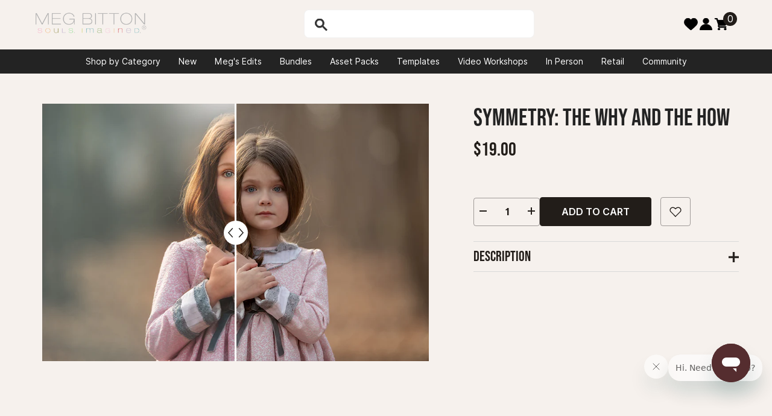

--- FILE ---
content_type: text/html; charset=utf-8
request_url: https://megbittonproductions.com/products/symmetry-the-why-and-the-how
body_size: 55855
content:
<!doctype html><html class="no-js" lang="en">
    <head> 
        <meta name="google-site-verification" content="1HGvtPj-y2xpmCt-M6hhOmVzxkZlfX06J1098wkC4OI" />
        <meta charset="utf-8">
        <meta http-equiv="X-UA-Compatible" content="IE=edge">
        <meta name="viewport" content="width=device-width,initial-scale=1">
        <meta name="theme-color" content="">
        <link rel="canonical" href="https://megbittonproductions.com/products/symmetry-the-why-and-the-how">
        <link rel="canonical" href="https://megbittonproductions.com/products/symmetry-the-why-and-the-how" canonical-shop-url="https://megbittonproductions.com/"><link rel="shortcut icon" href="//megbittonproductions.com/cdn/shop/files/favicon_32x32.png?v=1614298687" type="image/png"><link rel="preconnect" href="https://cdn.shopify.com" crossorigin>
        <link rel="stylesheet" href="https://unpkg.com/flickity@2/dist/flickity.min.css">
        <title>Symmetry: The Why and the How  &ndash; Meg Bitton Productions</title><meta name="description" content="The human brain views symmetry as perfection. Meg is not saying it IS perfection, but in this Photoshop editing tutorial learn the how and why to create symmetry in your portraits, if you so wish.">

<meta property="og:site_name" content="Meg Bitton Productions">
<meta property="og:url" content="https://megbittonproductions.com/products/symmetry-the-why-and-the-how">
<meta property="og:title" content="Symmetry: The Why and the How">
<meta property="og:type" content="product">
<meta property="og:description" content="The human brain views symmetry as perfection. Meg is not saying it IS perfection, but in this Photoshop editing tutorial learn the how and why to create symmetry in your portraits, if you so wish."><meta property="og:image" content="http://megbittonproductions.com/cdn/shop/products/symmetrya.jpg?v=1663007387">
  <meta property="og:image:secure_url" content="https://megbittonproductions.com/cdn/shop/products/symmetrya.jpg?v=1663007387">
  <meta property="og:image:width" content="900">
  <meta property="og:image:height" content="600"><meta property="og:price:amount" content="19.00">
  <meta property="og:price:currency" content="USD"><meta name="twitter:card" content="summary_large_image">
<meta name="twitter:title" content="Symmetry: The Why and the How">
<meta name="twitter:description" content="The human brain views symmetry as perfection. Meg is not saying it IS perfection, but in this Photoshop editing tutorial learn the how and why to create symmetry in your portraits, if you so wish.">

        <script>window.performance && window.performance.mark && window.performance.mark('shopify.content_for_header.start');</script><meta name="google-site-verification" content="h2v2hq7qxrjCUwxCxjJVzbTkfyKzr3CG2qHPjx6MOws">
<meta name="google-site-verification" content="2gMSQRAMtnxBa3GwQHhrBDmP5f30D3woKkv6fHp8vEo">
<meta name="facebook-domain-verification" content="x8zpriod6f5abyoqtayy5vktch9cul">
<meta id="shopify-digital-wallet" name="shopify-digital-wallet" content="/6902513746/digital_wallets/dialog">
<meta name="shopify-checkout-api-token" content="24101224d38a74cb086cdbb667e7ac27">
<meta id="in-context-paypal-metadata" data-shop-id="6902513746" data-venmo-supported="false" data-environment="production" data-locale="en_US" data-paypal-v4="true" data-currency="USD">
<link rel="alternate" type="application/json+oembed" href="https://megbittonproductions.com/products/symmetry-the-why-and-the-how.oembed">
<script async="async" src="/checkouts/internal/preloads.js?locale=en-US"></script>
<link rel="preconnect" href="https://shop.app" crossorigin="anonymous">
<script async="async" src="https://shop.app/checkouts/internal/preloads.js?locale=en-US&shop_id=6902513746" crossorigin="anonymous"></script>
<script id="apple-pay-shop-capabilities" type="application/json">{"shopId":6902513746,"countryCode":"US","currencyCode":"USD","merchantCapabilities":["supports3DS"],"merchantId":"gid:\/\/shopify\/Shop\/6902513746","merchantName":"Meg Bitton Productions","requiredBillingContactFields":["postalAddress","email"],"requiredShippingContactFields":["postalAddress","email"],"shippingType":"shipping","supportedNetworks":["visa","masterCard","amex","discover","elo","jcb"],"total":{"type":"pending","label":"Meg Bitton Productions","amount":"1.00"},"shopifyPaymentsEnabled":true,"supportsSubscriptions":true}</script>
<script id="shopify-features" type="application/json">{"accessToken":"24101224d38a74cb086cdbb667e7ac27","betas":["rich-media-storefront-analytics"],"domain":"megbittonproductions.com","predictiveSearch":true,"shopId":6902513746,"locale":"en"}</script>
<script>var Shopify = Shopify || {};
Shopify.shop = "megbitton.myshopify.com";
Shopify.locale = "en";
Shopify.currency = {"active":"USD","rate":"1.0"};
Shopify.country = "US";
Shopify.theme = {"name":"Large_Catalog\/2024-Update","id":125802020946,"schema_name":"Ella","schema_version":"6.5.3","theme_store_id":null,"role":"main"};
Shopify.theme.handle = "null";
Shopify.theme.style = {"id":null,"handle":null};
Shopify.cdnHost = "megbittonproductions.com/cdn";
Shopify.routes = Shopify.routes || {};
Shopify.routes.root = "/";</script>
<script type="module">!function(o){(o.Shopify=o.Shopify||{}).modules=!0}(window);</script>
<script>!function(o){function n(){var o=[];function n(){o.push(Array.prototype.slice.apply(arguments))}return n.q=o,n}var t=o.Shopify=o.Shopify||{};t.loadFeatures=n(),t.autoloadFeatures=n()}(window);</script>
<script>
  window.ShopifyPay = window.ShopifyPay || {};
  window.ShopifyPay.apiHost = "shop.app\/pay";
  window.ShopifyPay.redirectState = null;
</script>
<script id="shop-js-analytics" type="application/json">{"pageType":"product"}</script>
<script defer="defer" async type="module" src="//megbittonproductions.com/cdn/shopifycloud/shop-js/modules/v2/client.init-shop-cart-sync_BN7fPSNr.en.esm.js"></script>
<script defer="defer" async type="module" src="//megbittonproductions.com/cdn/shopifycloud/shop-js/modules/v2/chunk.common_Cbph3Kss.esm.js"></script>
<script defer="defer" async type="module" src="//megbittonproductions.com/cdn/shopifycloud/shop-js/modules/v2/chunk.modal_DKumMAJ1.esm.js"></script>
<script type="module">
  await import("//megbittonproductions.com/cdn/shopifycloud/shop-js/modules/v2/client.init-shop-cart-sync_BN7fPSNr.en.esm.js");
await import("//megbittonproductions.com/cdn/shopifycloud/shop-js/modules/v2/chunk.common_Cbph3Kss.esm.js");
await import("//megbittonproductions.com/cdn/shopifycloud/shop-js/modules/v2/chunk.modal_DKumMAJ1.esm.js");

  window.Shopify.SignInWithShop?.initShopCartSync?.({"fedCMEnabled":true,"windoidEnabled":true});

</script>
<script defer="defer" async type="module" src="//megbittonproductions.com/cdn/shopifycloud/shop-js/modules/v2/client.payment-terms_BxzfvcZJ.en.esm.js"></script>
<script defer="defer" async type="module" src="//megbittonproductions.com/cdn/shopifycloud/shop-js/modules/v2/chunk.common_Cbph3Kss.esm.js"></script>
<script defer="defer" async type="module" src="//megbittonproductions.com/cdn/shopifycloud/shop-js/modules/v2/chunk.modal_DKumMAJ1.esm.js"></script>
<script type="module">
  await import("//megbittonproductions.com/cdn/shopifycloud/shop-js/modules/v2/client.payment-terms_BxzfvcZJ.en.esm.js");
await import("//megbittonproductions.com/cdn/shopifycloud/shop-js/modules/v2/chunk.common_Cbph3Kss.esm.js");
await import("//megbittonproductions.com/cdn/shopifycloud/shop-js/modules/v2/chunk.modal_DKumMAJ1.esm.js");

  
</script>
<script>
  window.Shopify = window.Shopify || {};
  if (!window.Shopify.featureAssets) window.Shopify.featureAssets = {};
  window.Shopify.featureAssets['shop-js'] = {"shop-cart-sync":["modules/v2/client.shop-cart-sync_CJVUk8Jm.en.esm.js","modules/v2/chunk.common_Cbph3Kss.esm.js","modules/v2/chunk.modal_DKumMAJ1.esm.js"],"init-fed-cm":["modules/v2/client.init-fed-cm_7Fvt41F4.en.esm.js","modules/v2/chunk.common_Cbph3Kss.esm.js","modules/v2/chunk.modal_DKumMAJ1.esm.js"],"init-shop-email-lookup-coordinator":["modules/v2/client.init-shop-email-lookup-coordinator_Cc088_bR.en.esm.js","modules/v2/chunk.common_Cbph3Kss.esm.js","modules/v2/chunk.modal_DKumMAJ1.esm.js"],"init-windoid":["modules/v2/client.init-windoid_hPopwJRj.en.esm.js","modules/v2/chunk.common_Cbph3Kss.esm.js","modules/v2/chunk.modal_DKumMAJ1.esm.js"],"shop-button":["modules/v2/client.shop-button_B0jaPSNF.en.esm.js","modules/v2/chunk.common_Cbph3Kss.esm.js","modules/v2/chunk.modal_DKumMAJ1.esm.js"],"shop-cash-offers":["modules/v2/client.shop-cash-offers_DPIskqss.en.esm.js","modules/v2/chunk.common_Cbph3Kss.esm.js","modules/v2/chunk.modal_DKumMAJ1.esm.js"],"shop-toast-manager":["modules/v2/client.shop-toast-manager_CK7RT69O.en.esm.js","modules/v2/chunk.common_Cbph3Kss.esm.js","modules/v2/chunk.modal_DKumMAJ1.esm.js"],"init-shop-cart-sync":["modules/v2/client.init-shop-cart-sync_BN7fPSNr.en.esm.js","modules/v2/chunk.common_Cbph3Kss.esm.js","modules/v2/chunk.modal_DKumMAJ1.esm.js"],"init-customer-accounts-sign-up":["modules/v2/client.init-customer-accounts-sign-up_CfPf4CXf.en.esm.js","modules/v2/client.shop-login-button_DeIztwXF.en.esm.js","modules/v2/chunk.common_Cbph3Kss.esm.js","modules/v2/chunk.modal_DKumMAJ1.esm.js"],"pay-button":["modules/v2/client.pay-button_CgIwFSYN.en.esm.js","modules/v2/chunk.common_Cbph3Kss.esm.js","modules/v2/chunk.modal_DKumMAJ1.esm.js"],"init-customer-accounts":["modules/v2/client.init-customer-accounts_DQ3x16JI.en.esm.js","modules/v2/client.shop-login-button_DeIztwXF.en.esm.js","modules/v2/chunk.common_Cbph3Kss.esm.js","modules/v2/chunk.modal_DKumMAJ1.esm.js"],"avatar":["modules/v2/client.avatar_BTnouDA3.en.esm.js"],"init-shop-for-new-customer-accounts":["modules/v2/client.init-shop-for-new-customer-accounts_CsZy_esa.en.esm.js","modules/v2/client.shop-login-button_DeIztwXF.en.esm.js","modules/v2/chunk.common_Cbph3Kss.esm.js","modules/v2/chunk.modal_DKumMAJ1.esm.js"],"shop-follow-button":["modules/v2/client.shop-follow-button_BRMJjgGd.en.esm.js","modules/v2/chunk.common_Cbph3Kss.esm.js","modules/v2/chunk.modal_DKumMAJ1.esm.js"],"checkout-modal":["modules/v2/client.checkout-modal_B9Drz_yf.en.esm.js","modules/v2/chunk.common_Cbph3Kss.esm.js","modules/v2/chunk.modal_DKumMAJ1.esm.js"],"shop-login-button":["modules/v2/client.shop-login-button_DeIztwXF.en.esm.js","modules/v2/chunk.common_Cbph3Kss.esm.js","modules/v2/chunk.modal_DKumMAJ1.esm.js"],"lead-capture":["modules/v2/client.lead-capture_DXYzFM3R.en.esm.js","modules/v2/chunk.common_Cbph3Kss.esm.js","modules/v2/chunk.modal_DKumMAJ1.esm.js"],"shop-login":["modules/v2/client.shop-login_CA5pJqmO.en.esm.js","modules/v2/chunk.common_Cbph3Kss.esm.js","modules/v2/chunk.modal_DKumMAJ1.esm.js"],"payment-terms":["modules/v2/client.payment-terms_BxzfvcZJ.en.esm.js","modules/v2/chunk.common_Cbph3Kss.esm.js","modules/v2/chunk.modal_DKumMAJ1.esm.js"]};
</script>
<script>(function() {
  var isLoaded = false;
  function asyncLoad() {
    if (isLoaded) return;
    isLoaded = true;
    var urls = ["https:\/\/cdn.shopify.com\/s\/files\/1\/0069\/0251\/3746\/t\/14\/assets\/zendesk-embeddable.js?v=1662151100\u0026shop=megbitton.myshopify.com","https:\/\/lac.sfapp.magefan.top\/js\/scripttags\/assistance\/init.js?shop=megbitton.myshopify.com","\/\/cdn.shopify.com\/proxy\/d23c37b1bb43d7bda9f9b09625f931a07d4003a4ac3ce289dafa18f9aca54ee3\/bingshoppingtool-t2app-prod.trafficmanager.net\/uet\/tracking_script?shop=megbitton.myshopify.com\u0026sp-cache-control=cHVibGljLCBtYXgtYWdlPTkwMA","https:\/\/app.teelaunch.com\/sizing-charts-script.js?shop=megbitton.myshopify.com","https:\/\/app.teelaunch.com\/sizing-charts-script.js?shop=megbitton.myshopify.com","https:\/\/app.teelaunch.com\/sizing-charts-script.js?shop=megbitton.myshopify.com","https:\/\/cdn.nfcube.com\/instafeed-6142033b42ef725642dad9505079abf5.js?shop=megbitton.myshopify.com","\/\/cdn.app.metorik.com\/js\/shopify\/mtk.js?shop=megbitton.myshopify.com","https:\/\/ecommerce-editor-connector.live.gelato.tech\/ecommerce-editor\/v1\/shopify.esm.js?c=84418b90-5723-4dd1-9b1f-fe80aaec5183\u0026s=f932b5b1-013c-4539-bbdc-af3b1ae8d39e\u0026shop=megbitton.myshopify.com","https:\/\/static.ablestar.app\/link-manager\/404-tracker\/6902513746\/3b822117-3915-4a20-aea8-c7700c6ee522.js?shop=megbitton.myshopify.com","https:\/\/popcustoms.com\/template-designer.js?shop=megbitton.myshopify.com"];
    for (var i = 0; i < urls.length; i++) {
      var s = document.createElement('script');
      s.type = 'text/javascript';
      s.async = true;
      s.src = urls[i];
      var x = document.getElementsByTagName('script')[0];
      x.parentNode.insertBefore(s, x);
    }
  };
  if(window.attachEvent) {
    window.attachEvent('onload', asyncLoad);
  } else {
    window.addEventListener('load', asyncLoad, false);
  }
})();</script>
<script id="__st">var __st={"a":6902513746,"offset":-18000,"reqid":"403d09d6-8151-4d8d-8795-af3a26e51f41-1769823535","pageurl":"megbittonproductions.com\/products\/symmetry-the-why-and-the-how","u":"2e3e0a5a5bf9","p":"product","rtyp":"product","rid":6945139130450};</script>
<script>window.ShopifyPaypalV4VisibilityTracking = true;</script>
<script id="captcha-bootstrap">!function(){'use strict';const t='contact',e='account',n='new_comment',o=[[t,t],['blogs',n],['comments',n],[t,'customer']],c=[[e,'customer_login'],[e,'guest_login'],[e,'recover_customer_password'],[e,'create_customer']],r=t=>t.map((([t,e])=>`form[action*='/${t}']:not([data-nocaptcha='true']) input[name='form_type'][value='${e}']`)).join(','),a=t=>()=>t?[...document.querySelectorAll(t)].map((t=>t.form)):[];function s(){const t=[...o],e=r(t);return a(e)}const i='password',u='form_key',d=['recaptcha-v3-token','g-recaptcha-response','h-captcha-response',i],f=()=>{try{return window.sessionStorage}catch{return}},m='__shopify_v',_=t=>t.elements[u];function p(t,e,n=!1){try{const o=window.sessionStorage,c=JSON.parse(o.getItem(e)),{data:r}=function(t){const{data:e,action:n}=t;return t[m]||n?{data:e,action:n}:{data:t,action:n}}(c);for(const[e,n]of Object.entries(r))t.elements[e]&&(t.elements[e].value=n);n&&o.removeItem(e)}catch(o){console.error('form repopulation failed',{error:o})}}const l='form_type',E='cptcha';function T(t){t.dataset[E]=!0}const w=window,h=w.document,L='Shopify',v='ce_forms',y='captcha';let A=!1;((t,e)=>{const n=(g='f06e6c50-85a8-45c8-87d0-21a2b65856fe',I='https://cdn.shopify.com/shopifycloud/storefront-forms-hcaptcha/ce_storefront_forms_captcha_hcaptcha.v1.5.2.iife.js',D={infoText:'Protected by hCaptcha',privacyText:'Privacy',termsText:'Terms'},(t,e,n)=>{const o=w[L][v],c=o.bindForm;if(c)return c(t,g,e,D).then(n);var r;o.q.push([[t,g,e,D],n]),r=I,A||(h.body.append(Object.assign(h.createElement('script'),{id:'captcha-provider',async:!0,src:r})),A=!0)});var g,I,D;w[L]=w[L]||{},w[L][v]=w[L][v]||{},w[L][v].q=[],w[L][y]=w[L][y]||{},w[L][y].protect=function(t,e){n(t,void 0,e),T(t)},Object.freeze(w[L][y]),function(t,e,n,w,h,L){const[v,y,A,g]=function(t,e,n){const i=e?o:[],u=t?c:[],d=[...i,...u],f=r(d),m=r(i),_=r(d.filter((([t,e])=>n.includes(e))));return[a(f),a(m),a(_),s()]}(w,h,L),I=t=>{const e=t.target;return e instanceof HTMLFormElement?e:e&&e.form},D=t=>v().includes(t);t.addEventListener('submit',(t=>{const e=I(t);if(!e)return;const n=D(e)&&!e.dataset.hcaptchaBound&&!e.dataset.recaptchaBound,o=_(e),c=g().includes(e)&&(!o||!o.value);(n||c)&&t.preventDefault(),c&&!n&&(function(t){try{if(!f())return;!function(t){const e=f();if(!e)return;const n=_(t);if(!n)return;const o=n.value;o&&e.removeItem(o)}(t);const e=Array.from(Array(32),(()=>Math.random().toString(36)[2])).join('');!function(t,e){_(t)||t.append(Object.assign(document.createElement('input'),{type:'hidden',name:u})),t.elements[u].value=e}(t,e),function(t,e){const n=f();if(!n)return;const o=[...t.querySelectorAll(`input[type='${i}']`)].map((({name:t})=>t)),c=[...d,...o],r={};for(const[a,s]of new FormData(t).entries())c.includes(a)||(r[a]=s);n.setItem(e,JSON.stringify({[m]:1,action:t.action,data:r}))}(t,e)}catch(e){console.error('failed to persist form',e)}}(e),e.submit())}));const S=(t,e)=>{t&&!t.dataset[E]&&(n(t,e.some((e=>e===t))),T(t))};for(const o of['focusin','change'])t.addEventListener(o,(t=>{const e=I(t);D(e)&&S(e,y())}));const B=e.get('form_key'),M=e.get(l),P=B&&M;t.addEventListener('DOMContentLoaded',(()=>{const t=y();if(P)for(const e of t)e.elements[l].value===M&&p(e,B);[...new Set([...A(),...v().filter((t=>'true'===t.dataset.shopifyCaptcha))])].forEach((e=>S(e,t)))}))}(h,new URLSearchParams(w.location.search),n,t,e,['guest_login'])})(!0,!0)}();</script>
<script integrity="sha256-4kQ18oKyAcykRKYeNunJcIwy7WH5gtpwJnB7kiuLZ1E=" data-source-attribution="shopify.loadfeatures" defer="defer" src="//megbittonproductions.com/cdn/shopifycloud/storefront/assets/storefront/load_feature-a0a9edcb.js" crossorigin="anonymous"></script>
<script crossorigin="anonymous" defer="defer" src="//megbittonproductions.com/cdn/shopifycloud/storefront/assets/shopify_pay/storefront-65b4c6d7.js?v=20250812"></script>
<script data-source-attribution="shopify.dynamic_checkout.dynamic.init">var Shopify=Shopify||{};Shopify.PaymentButton=Shopify.PaymentButton||{isStorefrontPortableWallets:!0,init:function(){window.Shopify.PaymentButton.init=function(){};var t=document.createElement("script");t.src="https://megbittonproductions.com/cdn/shopifycloud/portable-wallets/latest/portable-wallets.en.js",t.type="module",document.head.appendChild(t)}};
</script>
<script data-source-attribution="shopify.dynamic_checkout.buyer_consent">
  function portableWalletsHideBuyerConsent(e){var t=document.getElementById("shopify-buyer-consent"),n=document.getElementById("shopify-subscription-policy-button");t&&n&&(t.classList.add("hidden"),t.setAttribute("aria-hidden","true"),n.removeEventListener("click",e))}function portableWalletsShowBuyerConsent(e){var t=document.getElementById("shopify-buyer-consent"),n=document.getElementById("shopify-subscription-policy-button");t&&n&&(t.classList.remove("hidden"),t.removeAttribute("aria-hidden"),n.addEventListener("click",e))}window.Shopify?.PaymentButton&&(window.Shopify.PaymentButton.hideBuyerConsent=portableWalletsHideBuyerConsent,window.Shopify.PaymentButton.showBuyerConsent=portableWalletsShowBuyerConsent);
</script>
<script data-source-attribution="shopify.dynamic_checkout.cart.bootstrap">document.addEventListener("DOMContentLoaded",(function(){function t(){return document.querySelector("shopify-accelerated-checkout-cart, shopify-accelerated-checkout")}if(t())Shopify.PaymentButton.init();else{new MutationObserver((function(e,n){t()&&(Shopify.PaymentButton.init(),n.disconnect())})).observe(document.body,{childList:!0,subtree:!0})}}));
</script>
<script id='scb4127' type='text/javascript' async='' src='https://megbittonproductions.com/cdn/shopifycloud/privacy-banner/storefront-banner.js'></script><link id="shopify-accelerated-checkout-styles" rel="stylesheet" media="screen" href="https://megbittonproductions.com/cdn/shopifycloud/portable-wallets/latest/accelerated-checkout-backwards-compat.css" crossorigin="anonymous">
<style id="shopify-accelerated-checkout-cart">
        #shopify-buyer-consent {
  margin-top: 1em;
  display: inline-block;
  width: 100%;
}

#shopify-buyer-consent.hidden {
  display: none;
}

#shopify-subscription-policy-button {
  background: none;
  border: none;
  padding: 0;
  text-decoration: underline;
  font-size: inherit;
  cursor: pointer;
}

#shopify-subscription-policy-button::before {
  box-shadow: none;
}

      </style>

<script>window.performance && window.performance.mark && window.performance.mark('shopify.content_for_header.end');</script>
        <style>@import url('https://fonts.googleapis.com/css?family=Inter:300,300i,400,400i,500,500i,600,600i,700,700i,800,800i&display=swap');
                
                @import url('https://fonts.googleapis.com/css2?family=Bebas+Neue:400&display=swap');
                
            :root {
        --font-family-1: Inter;
        --font-family-2: Bebas Neue;

        /* Settings Body */--font-body-family: Inter;--font-body-size: 16px;--font-body-weight: 400;--body-line-height: 20px;--body-letter-spacing: 0;

        /* Settings Heading */--font-heading-family: Bebas Neue;--font-heading-size: 32px;--font-heading-weight: 400;--font-heading-style: normal;--heading-line-height: 36px;--heading-letter-spacing: 0;--heading-text-transform: uppercase;--heading-border-height: 1px;

        /* Menu Lv1 */--font-menu-lv1-family: Inter;--font-menu-lv1-size: 16px;--font-menu-lv1-weight: 400;--menu-lv1-line-height: 20px;--menu-lv1-letter-spacing: 0;--menu-lv1-text-transform: capitalize;

        /* Menu Lv2 */--font-menu-lv2-family: Inter;--font-menu-lv2-size: 16px;--font-menu-lv2-weight: 400;--menu-lv2-line-height: 20px;--menu-lv2-letter-spacing: 0;--menu-lv2-text-transform: capitalize;

        /* Menu Lv3 */--font-menu-lv3-family: Inter;--font-menu-lv3-size: 16px;--font-menu-lv3-weight: 400;--menu-lv3-line-height: 20px;--menu-lv3-letter-spacing: 0;--menu-lv3-text-transform: capitalize;

        /* Mega Menu Lv2 */--font-mega-menu-lv2-family: Inter;--font-mega-menu-lv2-size: 16px;--font-mega-menu-lv2-weight: 400;--font-mega-menu-lv2-style: normal;--mega-menu-lv2-line-height: 20px;--mega-menu-lv2-letter-spacing: 0;--mega-menu-lv2-text-transform: uppercase;

        /* Mega Menu Lv3 */--font-mega-menu-lv3-family: Inter;--font-mega-menu-lv3-size: 16px;--font-mega-menu-lv3-weight: 400;--mega-menu-lv3-line-height: 20px;--mega-menu-lv3-letter-spacing: 0;--mega-menu-lv3-text-transform: capitalize;

        /* Product Card Title */--product-title-font: Bebas Neue;--product-title-font-size : 17px;--product-title-font-weight : 400;--product-title-line-height: 16px;--product-title-letter-spacing: 0;--product-title-line-text : 2;--product-title-text-transform : uppercase;--product-title-margin-bottom: 10px;

        /* Product Card Vendor */--product-vendor-font: Inter;--product-vendor-font-size : 16px;--product-vendor-font-weight : 400;--product-vendor-font-style : normal;--product-vendor-line-height: 16px;--product-vendor-letter-spacing: 0;--product-vendor-text-transform : uppercase;--product-vendor-margin-bottom: 0px;--product-vendor-margin-top: 0px;

        /* Product Card Price */--product-price-font: Bebas Neue;--product-price-font-size : 18px;--product-price-font-weight : 400;--product-price-line-height: 22px;--product-price-letter-spacing: 0;--product-price-margin-top: 0px;--product-price-margin-bottom: 13px;

        /* Product Card Badge */--badge-font: Inter;--badge-font-size : 16px;--badge-font-weight : 400;--badge-text-transform : capitalize;--badge-letter-spacing: 0;--badge-line-height: 20px;--badge-border-radius: 2px;--badge-padding-top: 0px;--badge-padding-bottom: 0px;--badge-padding-left-right: 8px;--badge-postion-top: 0px;--badge-postion-left-right: 0px;

        /* Product Quickview */
        --product-quickview-font-size : 16px; --product-quickview-line-height: 23px; --product-quickview-border-radius: 1px; --product-quickview-padding-top: 0px; --product-quickview-padding-bottom: 0px; --product-quickview-padding-left-right: 7px; --product-quickview-sold-out-product: #e95144;--product-quickview-box-shadow: none;/* Blog Card Tile */--blog-title-font: Bebas Neue;--blog-title-font-size : 22px; --blog-title-font-weight : 400; --blog-title-line-height: 36px; --blog-title-letter-spacing: 0; --blog-title-text-transform : uppercase;

        /* Blog Card Info (Date, Author) */--blog-info-font: Inter;--blog-info-font-size : 16px; --blog-info-font-weight : 400; --blog-info-line-height: 22px; --blog-info-letter-spacing: 0; --blog-info-text-transform : none;

        /* Button 1 */--btn-1-font-family: Inter;--btn-1-font-size: 16px; --btn-1-font-weight: 600; --btn-1-text-transform: uppercase; --btn-1-line-height: 24px; --btn-1-letter-spacing: 0; --btn-1-text-align: center; --btn-1-border-radius: 4px; --btn-1-border-width: 1px; --btn-1-border-style: solid; --btn-1-padding-top: 11px; --btn-1-padding-bottom: 11px; --btn-1-horizontal-length: 0px; --btn-1-vertical-length: 0px; --btn-1-blur-radius: 0px; --btn-1-spread: 0px;
        --btn-1-inset: ;/* Button 2 */--btn-2-font-family: Bebas Neue;--btn-2-font-size: 20px; --btn-2-font-weight: 600; --btn-2-text-transform: uppercase; --btn-2-line-height: 24px; --btn-2-letter-spacing: 0; --btn-2-text-align: center; --btn-2-border-radius: 4px; --btn-2-border-width: 1px; --btn-2-border-style: solid; --btn-2-padding-top: 20px; --btn-2-padding-bottom: 20px; --btn-2-horizontal-length: 0px; --btn-2-vertical-length: 0px; --btn-2-blur-radius: 0px; --btn-2-spread: 0px;
        --btn-2-inset: ;/* Button 3 */--btn-3-font-family: Inter;--btn-3-font-size: 16px; --btn-3-font-weight: 600; --btn-3-text-transform: uppercase; --btn-3-line-height: 24px; --btn-3-letter-spacing: 0; --btn-3-text-align: center; --btn-3-border-radius: 4px; --btn-3-border-width: 1px; --btn-3-border-style: solid; --btn-3-padding-top: 9px; --btn-3-padding-bottom: 10px; --btn-3-horizontal-length: 0px; --btn-3-vertical-length: 0px; --btn-3-blur-radius: 0px; --btn-3-spread: 0px;
        --btn-3-inset: ;/* Footer Heading */--footer-heading-font-family: Inter;--footer-heading-font-size : 16px; --footer-heading-font-weight : 700; --footer-heading-line-height : 16px; --footer-heading-letter-spacing : 0; --footer-heading-text-transform : capitalize;

        /* Footer Link */--footer-link-font-family: Inter;--footer-link-font-size : 14px; --footer-link-font-weight : ; --footer-link-line-height : 30px; --footer-link-letter-spacing : 0; --footer-link-text-transform : capitalize;

        /* Page Title */--font-page-title-family: Bebas Neue;--font-page-title-size: 28px; --font-page-title-weight: 400; --font-page-title-style: normal; --page-title-line-height: 20px; --page-title-letter-spacing: 0em; --page-title-text-transform: uppercase;

        /* Font Product Tab Title */
        --font-tab-type-1: Inter; --font-tab-type-2: Bebas Neue;

        /* Text Size */
        --text-size-font-size : 10px; --text-size-font-weight : 400; --text-size-line-height : 22px; --text-size-letter-spacing : 0; --text-size-text-transform : uppercase; --text-size-color : #787878;

        /* Font Weight */
        --font-weight-normal: 400; --font-weight-medium: 500; --font-weight-semibold: 600; --font-weight-bold: 700; --font-weight-bolder: 800; --font-weight-black: 900;

        /* Radio Button */
        --form-label-checkbox-before-bg: #fff; --form-label-checkbox-before-border: #cecece; --form-label-checkbox-before-bg-checked: #000;

        /* Conatiner */
        --body-custom-width-container: 1500px;

        /* Layout Boxed */
        --color-background-layout-boxed: #fff;/* Arrow */
        --position-horizontal-slick-arrow: 0;

        /* General Color*/
        --color-text: #221d19; --color-text2: #969696; --color-global: #221d19; --color-white: #FFFFFF; --color-grey: #868686; --color-black: #202020; --color-base-text-rgb: 34, 29, 25; --color-base-text2-rgb: 150, 150, 150; --color-background: #f6f1ed; --color-background-rgb: 246, 241, 237; --color-background-overylay: rgba(246, 241, 237, 0.9); --color-base-accent-text: ; --color-base-accent-1: ; --color-base-accent-2: ; --color-link: #221d19; --color-link-hover: #221d19; --color-error: #D93333; --color-error-bg: #FCEEEE; --color-success: #5A5A5A; --color-success-bg: #DFF0D8; --color-info: #202020; --color-info-bg: #FFF2DD; --color-link-underline: rgba(34, 29, 25, 0.5); --color-breadcrumb: #999999; --colors-breadcrumb-hover: #232323;--colors-breadcrumb-active: #999999; --border-global: #221d19; --bg-global: #ffffff; --bg-planceholder: #fafafa; --color-warning: #fff; --bg-warning: #e0b252; --color-background-10 : #e1dcd8; --color-background-20 : #ccc7c3; --color-background-30 : #b6b1ad; --color-background-50 : #8c8783; --color-background-global : #8c8783;

        /* Arrow Color */
        --arrow-color: #221d19; --arrow-background-color: #fff; --arrow-border-color: #cccccc;--arrow-color-hover: #ffffff;--arrow-background-color-hover: #221d19;--arrow-border-color-hover: #221d19;--arrow-width: 35px;--arrow-height: 35px;--arrow-size: 35px;--arrow-size-icon: 17px;--arrow-border-radius: 50%;--arrow-border-width: 1px;--arrow-width-half: -17px;

        /* Pagination Color */
        --pagination-item-color: #3c3c3c; --pagination-item-color-active: #3c3c3c; --pagination-item-bg-color: #fff;--pagination-item-bg-color-active: #fff;--pagination-item-border-color: #fff;--pagination-item-border-color-active: #3c3c3c;--pagination-arrow-color: #3c3c3c;--pagination-arrow-color-active: #3c3c3c;--pagination-arrow-bg-color: #fff;--pagination-arrow-bg-color-active: #fff;--pagination-arrow-border-color: #fff;--pagination-arrow-border-color-active: #fff;

        /* Dots Color */
        --dots-color: rgba(0,0,0,0);--dots-border-color: #434343;--dots-color-active: #7c7c7d;--dots-border-color-active: #7c7c7d;--dots-style2-background-opacity: #00000050;--dots-width: 12px;--dots-height: 12px;

        /* Button Color */
        --btn-1-color: #ffffff;--btn-1-bg: #221d19;--btn-1-border: #221d19;--btn-1-color-hover: #221d19;--btn-1-bg-hover: #f6f1ed;--btn-1-border-hover: #221d19;
        --btn-2-color: #ffffff;--btn-2-bg: #221d19;--btn-2-border: #221d19;--btn-2-color-hover: #221d19;--btn-2-bg-hover: #f6f1ed;--btn-2-border-hover: #221d19;
        --btn-3-color: #FFFFFF;--btn-3-bg: #e9514b;--btn-3-border: #e9514b;--btn-3-color-hover: #ffffff;--btn-3-bg-hover: #e9514b;--btn-3-border-hover: #e9514b;
        --anchor-transition: all ease .3s;--bg-white: #ffffff;--bg-black: #000000;--bg-grey: #808080;--icon: var(--color-text);--text-cart: #3c3c3c;--duration-short: 100ms;--duration-default: 350ms;--duration-long: 500ms;--form-input-bg: #ffffff;--form-input-border: #c7c7c7;--form-input-color: #221d19;--form-input-placeholder: #868686;--form-label: #221d19;

        --new-badge-color: #232323;--new-badge-bg: #f9ebe9;--sale-badge-color: #fff;--sale-badge-bg: #f42b23;--sold-out-badge-color: #ffffff;--sold-out-badge-bg: #c1c1c1;--custom-badge-color: #fff;--custom-badge-bg: #d098a3;--bundle-badge-color: #ffffff;--bundle-badge-bg: #0b0335;
        
        --product-title-color : #192231;--product-title-color-hover : #985e6d;--product-vendor-color : #192231;--product-price-color : #192231;--product-sale-price-color : #f42b23;--product-compare-price-color : #969696;--product-review-full-color : #ffb20d;--product-review-empty-color : #e6e6e6;

        --product-swatch-border : #cbcbcb;--product-swatch-border-active : #192231;--product-swatch-width : 40px;--product-swatch-height : 40px;--product-swatch-border-radius : 0px;--product-swatch-color-width : 40px;--product-swatch-color-height : 40px;--product-swatch-color-border-radius : 20px;

        --product-wishlist-color : #000000;--product-wishlist-bg : #fff;--product-wishlist-border : transparent;--product-wishlist-color-added : #ffffff;--product-wishlist-bg-added : #000000;--product-wishlist-border-added : transparent;--product-compare-color : #000000;--product-compare-bg : #FFFFFF;--product-compare-color-added : #D12442; --product-compare-bg-added : #FFFFFF; --product-hot-stock-text-color : #d62828; --product-quick-view-color : #192231; --product-cart-image-fit : cover; --product-title-variant-font-size: 16px;--product-quick-view-bg : #ffffff;--product-quick-view-bg-above-button: rgba(255, 255, 255, 0.7);--product-quick-view-color-hover : #192231;--product-quick-view-bg-hover : #ffffff;--product-action-color : #494e6b;--product-action-bg : #ffffff;--product-action-border : #494e6b;--product-action-color-hover : #f0eff0;--product-action-bg-hover : #494e6b;--product-action-border-hover : #494e6b;

        /* Multilevel Category Filter */
        --color-label-multiLevel-categories: #232323;--bg-label-multiLevel-categories: #fff;--color-button-multiLevel-categories: #fff;--bg-button-multiLevel-categories: #ff8b21;--border-button-multiLevel-categories: #ff736b;--hover-color-button-multiLevel-categories: #fff;--hover-bg-button-multiLevel-categories: #ff8b21;--cart-item-bg : #ffffff;--cart-item-border : #e8e8e8;--cart-item-border-width : 1px;--cart-item-border-style : solid;--w-product-swatch-custom: 30px;--h-product-swatch-custom: 30px;--w-product-swatch-custom-mb: 20px;--h-product-swatch-custom-mb: 20px;--font-size-product-swatch-more: 12px;--swatch-border : #cbcbcb;--swatch-border-active : #221d19;

        --variant-size: #192231;--variant-size-border: #e7e7e7;--variant-size-bg: #ffffff;--variant-size-hover: #ffffff;--variant-size-border-hover: #192231;--variant-size-bg-hover: #192231;--variant-bg : #ffffff; --variant-color : #232323; --variant-bg-active : #985e6d; --variant-color-active : #ffffff;

        --fontsize-text-social: 12px;
        --page-content-distance: 64px;--sidebar-content-distance: 40px;--button-transition-ease: cubic-bezier(.25,.46,.45,.94);

        /* Loading Spinner Color */
        --spinner-top-color: #fc0; --spinner-right-color: #4dd4c6; --spinner-bottom-color: #f00; --spinner-left-color: #f6f6f6;

        /* Product Card Marquee */
        --product-marquee-background-color: ;--product-marquee-text-color: #FFFFFF;--product-marquee-text-size: 14px;--product-marquee-text-mobile-size: 14px;--product-marquee-text-weight: 400;--product-marquee-text-transform: none;--product-marquee-text-style: italic;--product-marquee-speed: ; --product-marquee-line-height: calc(var(--product-marquee-text-mobile-size) * 1.5);
    }
</style>
        <link href="//megbittonproductions.com/cdn/shop/t/54/assets/base.css?v=96452473966472055891763656825" rel="stylesheet" type="text/css" media="all" />
<link href="//megbittonproductions.com/cdn/shop/t/54/assets/animated.css?v=85100867744973969481733061857" rel="stylesheet" type="text/css" media="all" />
<link href="//megbittonproductions.com/cdn/shop/t/54/assets/component-card.css?v=45596732727651905491733061872" rel="stylesheet" type="text/css" media="all" />
<link href="//megbittonproductions.com/cdn/shop/t/54/assets/component-loading-overlay.css?v=98393919969379515581733061890" rel="stylesheet" type="text/css" media="all" />
<link href="//megbittonproductions.com/cdn/shop/t/54/assets/component-loading-banner.css?v=43539461848081260661733061890" rel="stylesheet" type="text/css" media="all" />
<link href="//megbittonproductions.com/cdn/shop/t/54/assets/component-quick-cart.css?v=111677929301119732291733061903" rel="stylesheet" type="text/css" media="all" />
<link rel="stylesheet" href="//megbittonproductions.com/cdn/shop/t/54/assets/vendor.css?v=164616260963476715651733061956" media="print" onload="this.media='all'">
<noscript><link href="//megbittonproductions.com/cdn/shop/t/54/assets/vendor.css?v=164616260963476715651733061956" rel="stylesheet" type="text/css" media="all" /></noscript>



<link href="//megbittonproductions.com/cdn/shop/t/54/assets/component-predictive-search.css?v=48173058635347192111733061897" rel="stylesheet" type="text/css" media="all" />
<link rel="stylesheet" href="//megbittonproductions.com/cdn/shop/t/54/assets/component-newsletter.css?v=111617043413587308161733061895" media="print" onload="this.media='all'">
<link rel="stylesheet" href="//megbittonproductions.com/cdn/shop/t/54/assets/component-slider.css?v=37888473738646685221733061910" media="print" onload="this.media='all'">
<link rel="stylesheet" href="//megbittonproductions.com/cdn/shop/t/54/assets/component-list-social.css?v=102044711114163579551733061889" media="print" onload="this.media='all'"><noscript><link href="//megbittonproductions.com/cdn/shop/t/54/assets/component-newsletter.css?v=111617043413587308161733061895" rel="stylesheet" type="text/css" media="all" /></noscript>
<noscript><link href="//megbittonproductions.com/cdn/shop/t/54/assets/component-slider.css?v=37888473738646685221733061910" rel="stylesheet" type="text/css" media="all" /></noscript>
<noscript><link href="//megbittonproductions.com/cdn/shop/t/54/assets/component-list-social.css?v=102044711114163579551733061889" rel="stylesheet" type="text/css" media="all" /></noscript>

<style type="text/css">
	.nav-title-mobile {display: none;}.list-menu--disclosure{display: none;position: absolute;min-width: 100%;width: 22rem;background-color: var(--bg-white);box-shadow: 0 1px 4px 0 rgb(0 0 0 / 15%);padding: 5px 0 5px 20px;opacity: 0;visibility: visible;pointer-events: none;transition: opacity var(--duration-default) ease, transform var(--duration-default) ease;}.list-menu--disclosure-2{margin-left: calc(100% - 15px);z-index: 2;top: -5px;}.list-menu--disclosure:focus {outline: none;}.list-menu--disclosure.localization-selector {max-height: 18rem;overflow: auto;width: 10rem;padding: 0.5rem;}.js menu-drawer > details > summary::before, .js menu-drawer > details[open]:not(.menu-opening) > summary::before {content: '';position: absolute;cursor: default;width: 100%;height: calc(100vh - 100%);height: calc(var(--viewport-height, 100vh) - (var(--header-bottom-position, 100%)));top: 100%;left: 0;background: var(--color-foreground-50);opacity: 0;visibility: hidden;z-index: 2;transition: opacity var(--duration-default) ease,visibility var(--duration-default) ease;}menu-drawer > details[open] > summary::before {visibility: visible;opacity: 1;}.menu-drawer {position: absolute;transform: translateX(-100%);visibility: hidden;z-index: 3;left: 0;top: 100%;width: 100%;max-width: calc(100vw - 4rem);padding: 0;border: 0.1rem solid var(--color-background-10);border-left: 0;border-bottom: 0;background-color: var(--bg-white);overflow-x: hidden;}.js .menu-drawer {height: calc(100vh - 100%);height: calc(var(--viewport-height, 100vh) - (var(--header-bottom-position, 100%)));}.js details[open] > .menu-drawer, .js details[open] > .menu-drawer__submenu {transition: transform var(--duration-default) ease, visibility var(--duration-default) ease;}.no-js details[open] > .menu-drawer, .js details[open].menu-opening > .menu-drawer, details[open].menu-opening > .menu-drawer__submenu {transform: translateX(0);visibility: visible;}@media screen and (min-width: 750px) {.menu-drawer {width: 40rem;}.no-js .menu-drawer {height: auto;}}.menu-drawer__inner-container {position: relative;height: 100%;}.menu-drawer__navigation-container {display: grid;grid-template-rows: 1fr auto;align-content: space-between;overflow-y: auto;height: 100%;}.menu-drawer__navigation {padding: 0 0 5.6rem 0;}.menu-drawer__inner-submenu {height: 100%;overflow-x: hidden;overflow-y: auto;}.no-js .menu-drawer__navigation {padding: 0;}.js .menu-drawer__menu li {width: 100%;border-bottom: 1px solid #e6e6e6;overflow: hidden;}.menu-drawer__menu-item{line-height: var(--body-line-height);letter-spacing: var(--body-letter-spacing);padding: 10px 20px 10px 15px;cursor: pointer;display: flex;align-items: center;justify-content: space-between;}.menu-drawer__menu-item .label{display: inline-block;vertical-align: middle;font-size: calc(var(--font-body-size) - 4px);font-weight: var(--font-weight-normal);letter-spacing: var(--body-letter-spacing);height: 20px;line-height: 20px;margin: 0 0 0 10px;padding: 0 5px;text-transform: uppercase;text-align: center;position: relative;}.menu-drawer__menu-item .label:before{content: "";position: absolute;border: 5px solid transparent;top: 50%;left: -9px;transform: translateY(-50%);}.menu-drawer__menu-item > .icon{width: 24px;height: 24px;margin: 0 10px 0 0;}.menu-drawer__menu-item > .symbol {position: absolute;right: 20px;top: 50%;transform: translateY(-50%);display: flex;align-items: center;justify-content: center;font-size: 0;pointer-events: none;}.menu-drawer__menu-item > .symbol .icon{width: 14px;height: 14px;opacity: .6;}.menu-mobile-icon .menu-drawer__menu-item{justify-content: flex-start;}.no-js .menu-drawer .menu-drawer__menu-item > .symbol {display: none;}.js .menu-drawer__submenu {position: absolute;top: 0;width: 100%;bottom: 0;left: 0;background-color: var(--bg-white);z-index: 1;transform: translateX(100%);visibility: hidden;}.js .menu-drawer__submenu .menu-drawer__submenu {overflow-y: auto;}.menu-drawer__close-button {display: block;width: 100%;padding: 10px 15px;background-color: transparent;border: none;background: #f6f8f9;position: relative;}.menu-drawer__close-button .symbol{position: absolute;top: auto;left: 20px;width: auto;height: 22px;z-index: 10;display: flex;align-items: center;justify-content: center;font-size: 0;pointer-events: none;}.menu-drawer__close-button .icon {display: inline-block;vertical-align: middle;width: 18px;height: 18px;transform: rotate(180deg);}.menu-drawer__close-button .text{max-width: calc(100% - 50px);white-space: nowrap;overflow: hidden;text-overflow: ellipsis;display: inline-block;vertical-align: top;width: 100%;margin: 0 auto;}.no-js .menu-drawer__close-button {display: none;}.menu-drawer__utility-links {padding: 2rem;}.menu-drawer__account {display: inline-flex;align-items: center;text-decoration: none;padding: 1.2rem;margin-left: -1.2rem;font-size: 1.4rem;}.menu-drawer__account .icon-account {height: 2rem;width: 2rem;margin-right: 1rem;}.menu-drawer .list-social {justify-content: flex-start;margin-left: -1.25rem;margin-top: 2rem;}.menu-drawer .list-social:empty {display: none;}.menu-drawer .list-social__link {padding: 1.3rem 1.25rem;}

	/* Style General */
	.d-block{display: block}.d-inline-block{display: inline-block}.d-flex{display: flex}.d-none {display: none}.d-grid{display: grid}.ver-alg-mid {vertical-align: middle}.ver-alg-top{vertical-align: top}
	.flex-jc-start{justify-content:flex-start}.flex-jc-end{justify-content:flex-end}.flex-jc-center{justify-content:center}.flex-jc-between{justify-content:space-between}.flex-jc-stretch{justify-content:stretch}.flex-align-start{align-items: flex-start}.flex-align-center{align-items: center}.flex-align-end{align-items: flex-end}.flex-align-stretch{align-items:stretch}.flex-wrap{flex-wrap: wrap}.flex-nowrap{flex-wrap: nowrap}.fd-row{flex-direction:row}.fd-row-reverse{flex-direction:row-reverse}.fd-column{flex-direction:column}.fd-column-reverse{flex-direction:column-reverse}.fg-0{flex-grow:0}.fs-0{flex-shrink:0}.gap-15{gap:15px}.gap-30{gap:30px}.gap-col-30{column-gap:30px}
	.p-relative{position:relative}.p-absolute{position:absolute}.p-static{position:static}.p-fixed{position:fixed;}
	.zi-1{z-index:1}.zi-2{z-index:2}.zi-3{z-index:3}.zi-5{z-index:5}.zi-6{z-index:6}.zi-7{z-index:7}.zi-9{z-index:9}.zi-10{z-index:10}.zi-99{z-index:99} .zi-100{z-index:100} .zi-101{z-index:101}
	.top-0{top:0}.top-100{top:100%}.top-auto{top:auto}.left-0{left:0}.left-auto{left:auto}.right-0{right:0}.right-auto{right:auto}.bottom-0{bottom:0}
	.middle-y{top:50%;transform:translateY(-50%)}.middle-x{left:50%;transform:translateX(-50%)}
	.opacity-0{opacity:0}.opacity-1{opacity:1}
	.o-hidden{overflow:hidden}.o-visible{overflow:visible}.o-unset{overflow:unset}.o-x-hidden{overflow-x:hidden}.o-y-auto{overflow-y:auto;}
	.pt-0{padding-top:0}.pt-2{padding-top:2px}.pt-5{padding-top:5px}.pt-10{padding-top:10px}.pt-10-imp{padding-top:10px !important}.pt-12{padding-top:12px}.pt-16{padding-top:16px}.pt-20{padding-top:20px}.pt-24{padding-top:24px}.pt-30{padding-top:30px}.pt-32{padding-top:32px}.pt-36{padding-top:36px}.pt-48{padding-top:48px}.pb-0{padding-bottom:0}.pb-5{padding-bottom:5px}.pb-10{padding-bottom:10px}.pb-10-imp{padding-bottom:10px !important}.pb-12{padding-bottom:12px}.pb-15{padding-bottom:15px}.pb-16{padding-bottom:16px}.pb-18{padding-bottom:18px}.pb-20{padding-bottom:20px}.pb-24{padding-bottom:24px}.pb-32{padding-bottom:32px}.pb-40{padding-bottom:40px}.pb-48{padding-bottom:48px}.pb-50{padding-bottom:50px}.pb-80{padding-bottom:80px}.pb-84{padding-bottom:84px}.pr-0{padding-right:0}.pr-5{padding-right: 5px}.pr-10{padding-right:10px}.pr-20{padding-right:20px}.pr-24{padding-right:24px}.pr-30{padding-right:30px}.pr-36{padding-right:36px}.pr-80{padding-right:80px}.pl-0{padding-left:0}.pl-12{padding-left:12px}.pl-20{padding-left:20px}.pl-24{padding-left:24px}.pl-36{padding-left:36px}.pl-48{padding-left:48px}.pl-52{padding-left:52px}.pl-80{padding-left:80px}.p-zero{padding:0}
	.m-lr-auto{margin:0 auto}.m-zero{margin:0}.ml-auto{margin-left:auto}.ml-0{margin-left:0}.ml-5{margin-left:5px}.ml-15{margin-left:15px}.ml-20{margin-left:20px}.ml-30{margin-left:30px}.mr-auto{margin-right:auto}.mr-0{margin-right:0}.mr-5{margin-right:5px}.mr-10{margin-right:10px}.mr-20{margin-right:20px}.mr-30{margin-right:30px}.mt-0{margin-top: 0}.mt-10{margin-top: 10px}.mt-15{margin-top: 15px}.mt-20{margin-top: 20px}.mt-25{margin-top: 25px}.mt-30{margin-top: 30px}.mt-40{margin-top: 40px}.mt-45{margin-top: 45px}.mb-0{margin-bottom: 0}.mb-5{margin-bottom: 5px}.mb-10{margin-bottom: 10px}.mb-15{margin-bottom: 15px}.mb-18{margin-bottom: 18px}.mb-20{margin-bottom: 20px}.mb-30{margin-bottom: 30px}
	.h-0{height:0}.h-100{height:100%}.h-100v{height:100vh}.h-auto{height:auto}.mah-100{max-height:100%}.mih-15{min-height: 15px}.mih-none{min-height: unset}.lih-15{line-height: 15px}
	.w-50pc{width:50%}.w-100{width:100%}.w-100v{width:100vw}.maw-100{max-width:100%}.maw-300{max-width:300px}.maw-480{max-width: 480px}.maw-780{max-width: 780px}.w-auto{width:auto}.minw-auto{min-width: auto}.min-w-100{min-width: 100px}
	.float-l{float:left}.float-r{float:right}
	.b-zero{border:none}.br-50p{border-radius:50%}.br-zero{border-radius:0}.br-2{border-radius:2px}.bg-none{background: none}
	.stroke-w-0{stroke-width: 0px}.stroke-w-1h{stroke-width: 0.5px}.stroke-w-1{stroke-width: 1px}.stroke-w-3{stroke-width: 3px}.stroke-w-5{stroke-width: 5px}.stroke-w-7 {stroke-width: 7px}.stroke-w-10 {stroke-width: 10px}.stroke-w-12 {stroke-width: 12px}.stroke-w-15 {stroke-width: 15px}.stroke-w-20 {stroke-width: 20px}.stroke-w-25 {stroke-width: 25px}.stroke-w-30{stroke-width: 30px}.stroke-w-32 {stroke-width: 32px}.stroke-w-40 {stroke-width: 40px}
	.w-21{width: 21px}.w-23{width: 23px}.w-24{width: 24px}.h-22{height: 22px}.h-23{height: 23px}.h-24{height: 24px}.w-h-16{width: 16px;height: 16px}.w-h-17{width: 17px;height: 17px}.w-h-18 {width: 18px;height: 18px}.w-h-19{width: 19px;height: 19px}.w-h-20 {width: 20px;height: 20px}.w-h-21{width: 21px;height: 21px}.w-h-22 {width: 22px;height: 22px}.w-h-23{width: 23px;height: 23px}.w-h-24 {width: 24px;height: 24px}.w-h-25 {width: 25px;height: 25px}.w-h-26 {width: 26px;height: 26px}.w-h-27 {width: 27px;height: 27px}.w-h-28 {width: 28px;height: 28px}.w-h-29 {width: 29px;height: 29px}.w-h-30 {width: 30px;height: 30px}.w-h-31 {width: 31px;height: 31px}.w-h-32 {width: 32px;height: 32px}.w-h-33 {width: 33px;height: 33px}.w-h-34 {width: 34px;height: 34px}.w-h-35 {width: 35px;height: 35px}.w-h-36 {width: 36px;height: 36px}.w-h-37 {width: 37px;height: 37px}
	.txt-d-none{text-decoration:none}.txt-d-underline{text-decoration:underline}.txt-u-o-1{text-underline-offset: 1px}.txt-u-o-2{text-underline-offset: 2px}.txt-u-o-3{text-underline-offset: 3px}.txt-u-o-4{text-underline-offset: 4px}.txt-u-o-5{text-underline-offset: 5px}.txt-u-o-6{text-underline-offset: 6px}.txt-u-o-8{text-underline-offset: 8px}.txt-u-o-12{text-underline-offset: 12px}.txt-t-up{text-transform:uppercase}.txt-t-cap{text-transform:capitalize}
	.ft-0{font-size: 0}.ft-16{font-size: 16px}.ls-0{letter-spacing: 0}.ls-02{letter-spacing: 0.2em}.ls-05{letter-spacing: 0.5em}.ft-i{font-style: italic}
	.button-effect svg{transition: 0.3s}.button-effect:hover svg{transform: rotate(180deg)}
	.icon-effect:hover svg {transform: scale(1.15)}.icon-effect:hover .icon-search-1 {transform: rotate(-90deg) scale(1.15)}
	.link-effect > span:after {content: "";position: absolute;bottom: -2px;left: 0;height: 1px;width: 100%;transform: scaleX(0);transition: transform var(--duration-default) ease-out;transform-origin: right}
	.link-effect > span:hover:after{transform: scaleX(1);transform-origin: left}
	@media (min-width: 1025px){
		.pl-lg-80{padding-left:80px}.pr-lg-80{padding-right:80px}
	}
</style>
        <script src="//megbittonproductions.com/cdn/shop/t/54/assets/vendor.js?v=37601539231953232631733061956" type="text/javascript"></script>
<script src="//megbittonproductions.com/cdn/shop/t/54/assets/global.js?v=167921935047317834041733061923" type="text/javascript"></script>
<script src="//megbittonproductions.com/cdn/shop/t/54/assets/lazysizes.min.js?v=122719776364282065531733061939" type="text/javascript"></script>
<script src="//megbittonproductions.com/cdn/shop/t/54/assets/predictive-search.js?v=44403290173806190591733061943" defer="defer"></script>

<script>
    window.lazySizesConfig = window.lazySizesConfig || {};
    lazySizesConfig.loadMode = 1;
    window.lazySizesConfig.init = false;
    lazySizes.init();

    window.rtl_slick = false;
    window.mobile_menu = 'default';
    window.money_format = '${{amount}}';
    window.shop_currency = 'USD';
    window.currencySymbol ="$";
    window.show_multiple_currencies = false;
    window.routes = {
        root: '',
        cart: '/cart',
        cart_add_url: '/cart/add',
        cart_change_url: '/cart/change',
        cart_update_url: '/cart/update',
        collection_all: '/collections/all',
        predictive_search_url: '/search/suggest',
        search_url: '/search'
    }; 
    window.button_load_more = {
        default: `Show more`,
        loading: `Loading...`,
        view_all: `View All Collection`,
        no_more: `No More Product`
    };
    window.after_add_to_cart = {
        type: 'quick_cart',
        message: `is added to your shopping cart.`
    };
    window.variant_image_group_quick_view = false;
    window.quick_view = {
        show: true,
        show_mb: true
    };
    window.quick_shop = {
        show: true,
        see_details: `View Full Details`,
    };
    window.quick_cart = {
        show: true
    };
    window.cartStrings = {
        error: `There was an error while updating your cart. Please try again.`,
        quantityError: `You can only add [quantity] of this item to your cart.`,
        addProductOutQuantity: `You can only add [maxQuantity] of this product to your cart`,
        addProductOutQuantity2: `The quantity of this product is insufficient.`,
        cartErrorMessage: `Translation missing: en.sections.cart.cart_quantity_error_prefix`,
        soldoutText: `sold out`,
        alreadyText: `all`,
    };
    window.variantStrings = {
        addToCart: `Add to cart`,
        addingToCart: `Adding to cart...`,
        addedToCart: `Added to cart`,
        submit: `Submit`,
        soldOut: `Sold out`,
        unavailable: `Unavailable`,
        soldOut_message: `This variant is sold out!`,
        unavailable_message: `This variant is unavailable!`,
        addToCart_message: `You must select at least one products to add!`,
        select: `Select Options`,
        preOrder: `Pre-Order`,
        add: `Add`,
        unavailable_with_option: `[value] (Unavailable)`,
        hide_variants_unavailable: false
    };
    window.inventory_text = {
        hotStock: `Hurry up! only [inventory] left`,
        hotStock2: `Please hurry! Only [inventory] left in stock`,
        warningQuantity: `Maximum quantity: [inventory]`,
        inStock: `In Stock`,
        outOfStock: `Out Of Stock`,
        manyInStock: `Many In Stock`,
        show_options: `Show Variants`,
        hide_options: `Hide Variants`,
        adding : `Adding`,
        thank_you : `Thank You`,
        add_more : `Add More`,
        cart_feedback : `Added`
    };
    
    
        window.notify_me = {
            show: false
        };
    
    
    window.compare = {
        show: false,
        add: `Add To Compare`,
        added: `Added To Compare`,
        message: `You must select at least two products to compare!`
    };
    window.wishlist = {
        show: true,
        add: `Add to wishlist`,
        added: `Added to wishlist`,
        empty: `No product is added to your wishlist`,
        continue_shopping: `Continue Shopping`
    };
    window.pagination = {
        style: 2,
        next: `Next`,
        prev: `Prev`
    }
    window.review = {
        show: false,
        show_quick_view: true
    };
    window.countdown = {
        text: `Limited-Time Offers, End in:`,
        day: `D`,
        hour: `H`,
        min: `M`,
        sec: `S`,
        day_2: `Days`,
        hour_2: `Hours`,
        min_2: `Mins`,
        sec_2: `Secs`,
        days: `Days`,
        hours: `Hours`,
        mins: `Mins`,
        secs: `Secs`,
        d: `d`,
        h: `h`,
        m: `m`,
        s: `s`
    };
    window.customer_view = {
        text: `[number] customers are viewing this product`
    };

    
        window.arrows = {
            icon_next: `<button type="button" class="slick-next" aria-label="Next" role="button"><svg role="img" xmlns="http://www.w3.org/2000/svg" viewBox="0 0 24 24"><path d="M 7.75 1.34375 L 6.25 2.65625 L 14.65625 12 L 6.25 21.34375 L 7.75 22.65625 L 16.75 12.65625 L 17.34375 12 L 16.75 11.34375 Z"></path></svg></button>`,
            icon_prev: `<button type="button" class="slick-prev" aria-label="Previous" role="button"><svg role="img" xmlns="http://www.w3.org/2000/svg" viewBox="0 0 24 24"><path d="M 7.75 1.34375 L 6.25 2.65625 L 14.65625 12 L 6.25 21.34375 L 7.75 22.65625 L 16.75 12.65625 L 17.34375 12 L 16.75 11.34375 Z"></path></svg></button>`
        }
    

    window.dynamic_browser_title = {
        show: true,
        text: ''
    };
    
    window.show_more_btn_text = {
        show_more: `Show More`,
        show_less: `Show Less`,
        show_all: `Show All`,
    };

    function getCookie(cname) {
        let name = cname + "=";
        let decodedCookie = decodeURIComponent(document.cookie);
        let ca = decodedCookie.split(';');
        for(let i = 0; i <ca.length; i++) {
          let c = ca[i];
          while (c.charAt(0) == ' ') {
            c = c.substring(1);
          }
          if (c.indexOf(name) == 0) {
            return c.substring(name.length, c.length);
          }
        }
        return "";
    }
    
    const cookieAnnouncemenClosed = getCookie('announcement');
    window.announcementClosed = cookieAnnouncemenClosed === 'closed'
</script>
        <script>document.documentElement.className = document.documentElement.className.replace('no-js', 'js');</script><style data-shopify>
        @font-face {
            font-family: "Inter";
            font-style: normal;
            src: url("https://cdn.shopify.com/s/files/1/0069/0251/3746/files/Inter-Regular.woff2?v=1716535222") format("woff2");
        }
        @font-face {
            font-family: "Inter Medium";
            font-style: normal;
            src: url("https://cdn.shopify.com/s/files/1/0069/0251/3746/files/Inter-Medium.woff2?v=1719304319") format("woff2");
        }
        @font-face {
            font-family: "Inter Bold";
            font-style: normal;
            src: url("https://cdn.shopify.com/s/files/1/0069/0251/3746/files/Inter-Bold.woff2?v=1718887481") format("woff2");
        }
        @font-face {
            font-family: "Bebas Neue";
            font-style: normal;
            src: url("https://cdn.shopify.com/s/files/1/0069/0251/3746/files/BebasNeue-Regular.woff2?v=1716535200") format("woff2");
        }
        </style>

    <!-- BEGIN app block: shopify://apps/judge-me-reviews/blocks/judgeme_core/61ccd3b1-a9f2-4160-9fe9-4fec8413e5d8 --><!-- Start of Judge.me Core -->






<link rel="dns-prefetch" href="https://cdnwidget.judge.me">
<link rel="dns-prefetch" href="https://cdn.judge.me">
<link rel="dns-prefetch" href="https://cdn1.judge.me">
<link rel="dns-prefetch" href="https://api.judge.me">

<script data-cfasync='false' class='jdgm-settings-script'>window.jdgmSettings={"pagination":5,"disable_web_reviews":false,"badge_no_review_text":"No reviews","badge_n_reviews_text":"{{ n }} review/reviews","hide_badge_preview_if_no_reviews":true,"badge_hide_text":false,"enforce_center_preview_badge":false,"widget_title":"Customer Reviews","widget_open_form_text":"Write a review","widget_close_form_text":"Cancel review","widget_refresh_page_text":"Refresh page","widget_summary_text":"Based on {{ number_of_reviews }} review/reviews","widget_no_review_text":"Be the first to write a review","widget_name_field_text":"Display name","widget_verified_name_field_text":"Verified Name (public)","widget_name_placeholder_text":"Display name","widget_required_field_error_text":"This field is required.","widget_email_field_text":"Email address","widget_verified_email_field_text":"Verified Email (private, can not be edited)","widget_email_placeholder_text":"Your email address","widget_email_field_error_text":"Please enter a valid email address.","widget_rating_field_text":"Rating","widget_review_title_field_text":"Review Title","widget_review_title_placeholder_text":"Give your review a title","widget_review_body_field_text":"Review content","widget_review_body_placeholder_text":"Start writing here...","widget_pictures_field_text":"Picture/Video (optional)","widget_submit_review_text":"Submit Review","widget_submit_verified_review_text":"Submit Verified Review","widget_submit_success_msg_with_auto_publish":"Thank you! Please refresh the page in a few moments to see your review. You can remove or edit your review by logging into \u003ca href='https://judge.me/login' target='_blank' rel='nofollow noopener'\u003eJudge.me\u003c/a\u003e","widget_submit_success_msg_no_auto_publish":"Thank you! Your review will be published as soon as it is approved by the shop admin. You can remove or edit your review by logging into \u003ca href='https://judge.me/login' target='_blank' rel='nofollow noopener'\u003eJudge.me\u003c/a\u003e","widget_show_default_reviews_out_of_total_text":"Showing {{ n_reviews_shown }} out of {{ n_reviews }} reviews.","widget_show_all_link_text":"Show all","widget_show_less_link_text":"Show less","widget_author_said_text":"{{ reviewer_name }} said:","widget_days_text":"{{ n }} days ago","widget_weeks_text":"{{ n }} week/weeks ago","widget_months_text":"{{ n }} month/months ago","widget_years_text":"{{ n }} year/years ago","widget_yesterday_text":"Yesterday","widget_today_text":"Today","widget_replied_text":"\u003e\u003e {{ shop_name }} replied:","widget_read_more_text":"Read more","widget_reviewer_name_as_initial":"","widget_rating_filter_color":"","widget_rating_filter_see_all_text":"See all reviews","widget_sorting_most_recent_text":"Most Recent","widget_sorting_highest_rating_text":"Highest Rating","widget_sorting_lowest_rating_text":"Lowest Rating","widget_sorting_with_pictures_text":"Only Pictures","widget_sorting_most_helpful_text":"Most Helpful","widget_open_question_form_text":"Ask a question","widget_reviews_subtab_text":"Reviews","widget_questions_subtab_text":"Questions","widget_question_label_text":"Question","widget_answer_label_text":"Answer","widget_question_placeholder_text":"Write your question here","widget_submit_question_text":"Submit Question","widget_question_submit_success_text":"Thank you for your question! We will notify you once it gets answered.","verified_badge_text":"Verified","verified_badge_bg_color":"","verified_badge_text_color":"","verified_badge_placement":"left-of-reviewer-name","widget_review_max_height":"","widget_hide_border":false,"widget_social_share":false,"widget_thumb":false,"widget_review_location_show":false,"widget_location_format":"","all_reviews_include_out_of_store_products":true,"all_reviews_out_of_store_text":"(out of store)","all_reviews_pagination":100,"all_reviews_product_name_prefix_text":"about","enable_review_pictures":true,"enable_question_anwser":false,"widget_theme":"","review_date_format":"mm/dd/yyyy","default_sort_method":"most-recent","widget_product_reviews_subtab_text":"Product Reviews","widget_shop_reviews_subtab_text":"Shop Reviews","widget_other_products_reviews_text":"Reviews for other products","widget_store_reviews_subtab_text":"Store reviews","widget_no_store_reviews_text":"This store hasn't received any reviews yet","widget_web_restriction_product_reviews_text":"This product hasn't received any reviews yet","widget_no_items_text":"No items found","widget_show_more_text":"Show more","widget_write_a_store_review_text":"Write a Store Review","widget_other_languages_heading":"Reviews in Other Languages","widget_translate_review_text":"Translate review to {{ language }}","widget_translating_review_text":"Translating...","widget_show_original_translation_text":"Show original ({{ language }})","widget_translate_review_failed_text":"Review couldn't be translated.","widget_translate_review_retry_text":"Retry","widget_translate_review_try_again_later_text":"Try again later","show_product_url_for_grouped_product":false,"widget_sorting_pictures_first_text":"Pictures First","show_pictures_on_all_rev_page_mobile":false,"show_pictures_on_all_rev_page_desktop":false,"floating_tab_hide_mobile_install_preference":false,"floating_tab_button_name":"★ Reviews","floating_tab_title":"Let customers speak for us","floating_tab_button_color":"","floating_tab_button_background_color":"","floating_tab_url":"","floating_tab_url_enabled":false,"floating_tab_tab_style":"text","all_reviews_text_badge_text":"Customers rate us {{ shop.metafields.judgeme.all_reviews_rating | round: 1 }}/5 based on {{ shop.metafields.judgeme.all_reviews_count }} reviews.","all_reviews_text_badge_text_branded_style":"{{ shop.metafields.judgeme.all_reviews_rating | round: 1 }} out of 5 stars based on {{ shop.metafields.judgeme.all_reviews_count }} reviews","is_all_reviews_text_badge_a_link":false,"show_stars_for_all_reviews_text_badge":false,"all_reviews_text_badge_url":"","all_reviews_text_style":"branded","all_reviews_text_color_style":"judgeme_brand_color","all_reviews_text_color":"#108474","all_reviews_text_show_jm_brand":true,"featured_carousel_show_header":true,"featured_carousel_title":"Let customers speak for us","testimonials_carousel_title":"Customers are saying","videos_carousel_title":"Real customer stories","cards_carousel_title":"Customers are saying","featured_carousel_count_text":"from {{ n }} reviews","featured_carousel_add_link_to_all_reviews_page":false,"featured_carousel_url":"","featured_carousel_show_images":true,"featured_carousel_autoslide_interval":5,"featured_carousel_arrows_on_the_sides":false,"featured_carousel_height":250,"featured_carousel_width":80,"featured_carousel_image_size":0,"featured_carousel_image_height":250,"featured_carousel_arrow_color":"#eeeeee","verified_count_badge_style":"branded","verified_count_badge_orientation":"horizontal","verified_count_badge_color_style":"judgeme_brand_color","verified_count_badge_color":"#108474","is_verified_count_badge_a_link":false,"verified_count_badge_url":"","verified_count_badge_show_jm_brand":true,"widget_rating_preset_default":5,"widget_first_sub_tab":"product-reviews","widget_show_histogram":true,"widget_histogram_use_custom_color":false,"widget_pagination_use_custom_color":false,"widget_star_use_custom_color":false,"widget_verified_badge_use_custom_color":false,"widget_write_review_use_custom_color":false,"picture_reminder_submit_button":"Upload Pictures","enable_review_videos":false,"mute_video_by_default":false,"widget_sorting_videos_first_text":"Videos First","widget_review_pending_text":"Pending","featured_carousel_items_for_large_screen":3,"social_share_options_order":"Facebook,Twitter","remove_microdata_snippet":true,"disable_json_ld":false,"enable_json_ld_products":false,"preview_badge_show_question_text":false,"preview_badge_no_question_text":"No questions","preview_badge_n_question_text":"{{ number_of_questions }} question/questions","qa_badge_show_icon":false,"qa_badge_position":"same-row","remove_judgeme_branding":false,"widget_add_search_bar":false,"widget_search_bar_placeholder":"Search","widget_sorting_verified_only_text":"Verified only","featured_carousel_theme":"default","featured_carousel_show_rating":true,"featured_carousel_show_title":true,"featured_carousel_show_body":true,"featured_carousel_show_date":false,"featured_carousel_show_reviewer":true,"featured_carousel_show_product":false,"featured_carousel_header_background_color":"#108474","featured_carousel_header_text_color":"#ffffff","featured_carousel_name_product_separator":"reviewed","featured_carousel_full_star_background":"#108474","featured_carousel_empty_star_background":"#dadada","featured_carousel_vertical_theme_background":"#f9fafb","featured_carousel_verified_badge_enable":true,"featured_carousel_verified_badge_color":"#108474","featured_carousel_border_style":"round","featured_carousel_review_line_length_limit":3,"featured_carousel_more_reviews_button_text":"Read more reviews","featured_carousel_view_product_button_text":"View product","all_reviews_page_load_reviews_on":"scroll","all_reviews_page_load_more_text":"Load More Reviews","disable_fb_tab_reviews":false,"enable_ajax_cdn_cache":false,"widget_public_name_text":"displayed publicly like","default_reviewer_name":"John Smith","default_reviewer_name_has_non_latin":true,"widget_reviewer_anonymous":"Anonymous","medals_widget_title":"Judge.me Review Medals","medals_widget_background_color":"#f9fafb","medals_widget_position":"footer_all_pages","medals_widget_border_color":"#f9fafb","medals_widget_verified_text_position":"left","medals_widget_use_monochromatic_version":false,"medals_widget_elements_color":"#108474","show_reviewer_avatar":true,"widget_invalid_yt_video_url_error_text":"Not a YouTube video URL","widget_max_length_field_error_text":"Please enter no more than {0} characters.","widget_show_country_flag":false,"widget_show_collected_via_shop_app":true,"widget_verified_by_shop_badge_style":"light","widget_verified_by_shop_text":"Verified by Shop","widget_show_photo_gallery":false,"widget_load_with_code_splitting":true,"widget_ugc_install_preference":false,"widget_ugc_title":"Made by us, Shared by you","widget_ugc_subtitle":"Tag us to see your picture featured in our page","widget_ugc_arrows_color":"#ffffff","widget_ugc_primary_button_text":"Buy Now","widget_ugc_primary_button_background_color":"#108474","widget_ugc_primary_button_text_color":"#ffffff","widget_ugc_primary_button_border_width":"0","widget_ugc_primary_button_border_style":"none","widget_ugc_primary_button_border_color":"#108474","widget_ugc_primary_button_border_radius":"25","widget_ugc_secondary_button_text":"Load More","widget_ugc_secondary_button_background_color":"#ffffff","widget_ugc_secondary_button_text_color":"#108474","widget_ugc_secondary_button_border_width":"2","widget_ugc_secondary_button_border_style":"solid","widget_ugc_secondary_button_border_color":"#108474","widget_ugc_secondary_button_border_radius":"25","widget_ugc_reviews_button_text":"View Reviews","widget_ugc_reviews_button_background_color":"#ffffff","widget_ugc_reviews_button_text_color":"#108474","widget_ugc_reviews_button_border_width":"2","widget_ugc_reviews_button_border_style":"solid","widget_ugc_reviews_button_border_color":"#108474","widget_ugc_reviews_button_border_radius":"25","widget_ugc_reviews_button_link_to":"judgeme-reviews-page","widget_ugc_show_post_date":true,"widget_ugc_max_width":"800","widget_rating_metafield_value_type":true,"widget_primary_color":"#F5B541","widget_enable_secondary_color":false,"widget_secondary_color":"#edf5f5","widget_summary_average_rating_text":"{{ average_rating }} out of 5","widget_media_grid_title":"Customer photos \u0026 videos","widget_media_grid_see_more_text":"See more","widget_round_style":false,"widget_show_product_medals":true,"widget_verified_by_judgeme_text":"Verified by Judge.me","widget_show_store_medals":true,"widget_verified_by_judgeme_text_in_store_medals":"Verified by Judge.me","widget_media_field_exceed_quantity_message":"Sorry, we can only accept {{ max_media }} for one review.","widget_media_field_exceed_limit_message":"{{ file_name }} is too large, please select a {{ media_type }} less than {{ size_limit }}MB.","widget_review_submitted_text":"Review Submitted!","widget_question_submitted_text":"Question Submitted!","widget_close_form_text_question":"Cancel","widget_write_your_answer_here_text":"Write your answer here","widget_enabled_branded_link":true,"widget_show_collected_by_judgeme":true,"widget_reviewer_name_color":"","widget_write_review_text_color":"","widget_write_review_bg_color":"","widget_collected_by_judgeme_text":"collected by Judge.me","widget_pagination_type":"standard","widget_load_more_text":"Load More","widget_load_more_color":"#108474","widget_full_review_text":"Full Review","widget_read_more_reviews_text":"Read More Reviews","widget_read_questions_text":"Read Questions","widget_questions_and_answers_text":"Questions \u0026 Answers","widget_verified_by_text":"Verified by","widget_verified_text":"Verified","widget_number_of_reviews_text":"{{ number_of_reviews }} reviews","widget_back_button_text":"Back","widget_next_button_text":"Next","widget_custom_forms_filter_button":"Filters","custom_forms_style":"horizontal","widget_show_review_information":false,"how_reviews_are_collected":"How reviews are collected?","widget_show_review_keywords":false,"widget_gdpr_statement":"How we use your data: We'll only contact you about the review you left, and only if necessary. By submitting your review, you agree to Judge.me's \u003ca href='https://judge.me/terms' target='_blank' rel='nofollow noopener'\u003eterms\u003c/a\u003e, \u003ca href='https://judge.me/privacy' target='_blank' rel='nofollow noopener'\u003eprivacy\u003c/a\u003e and \u003ca href='https://judge.me/content-policy' target='_blank' rel='nofollow noopener'\u003econtent\u003c/a\u003e policies.","widget_multilingual_sorting_enabled":false,"widget_translate_review_content_enabled":false,"widget_translate_review_content_method":"manual","popup_widget_review_selection":"automatically_with_pictures","popup_widget_round_border_style":true,"popup_widget_show_title":true,"popup_widget_show_body":true,"popup_widget_show_reviewer":false,"popup_widget_show_product":true,"popup_widget_show_pictures":true,"popup_widget_use_review_picture":true,"popup_widget_show_on_home_page":true,"popup_widget_show_on_product_page":true,"popup_widget_show_on_collection_page":true,"popup_widget_show_on_cart_page":true,"popup_widget_position":"bottom_left","popup_widget_first_review_delay":5,"popup_widget_duration":5,"popup_widget_interval":5,"popup_widget_review_count":5,"popup_widget_hide_on_mobile":true,"review_snippet_widget_round_border_style":true,"review_snippet_widget_card_color":"#FFFFFF","review_snippet_widget_slider_arrows_background_color":"#FFFFFF","review_snippet_widget_slider_arrows_color":"#000000","review_snippet_widget_star_color":"#108474","show_product_variant":false,"all_reviews_product_variant_label_text":"Variant: ","widget_show_verified_branding":true,"widget_ai_summary_title":"Customers say","widget_ai_summary_disclaimer":"AI-powered review summary based on recent customer reviews","widget_show_ai_summary":false,"widget_show_ai_summary_bg":false,"widget_show_review_title_input":true,"redirect_reviewers_invited_via_email":"external_form","request_store_review_after_product_review":false,"request_review_other_products_in_order":false,"review_form_color_scheme":"default","review_form_corner_style":"square","review_form_star_color":{},"review_form_text_color":"#333333","review_form_background_color":"#ffffff","review_form_field_background_color":"#fafafa","review_form_button_color":{},"review_form_button_text_color":"#ffffff","review_form_modal_overlay_color":"#000000","review_content_screen_title_text":"How would you rate this product?","review_content_introduction_text":"We would love it if you would share a bit about your experience.","store_review_form_title_text":"How would you rate this store?","store_review_form_introduction_text":"We would love it if you would share a bit about your experience.","show_review_guidance_text":true,"one_star_review_guidance_text":"Poor","five_star_review_guidance_text":"Great","customer_information_screen_title_text":"About you","customer_information_introduction_text":"Please tell us more about you.","custom_questions_screen_title_text":"Your experience in more detail","custom_questions_introduction_text":"Here are a few questions to help us understand more about your experience.","review_submitted_screen_title_text":"Thanks for your review!","review_submitted_screen_thank_you_text":"We are processing it and it will appear on the store soon.","review_submitted_screen_email_verification_text":"Please confirm your email by clicking the link we just sent you. This helps us keep reviews authentic.","review_submitted_request_store_review_text":"Would you like to share your experience of shopping with us?","review_submitted_review_other_products_text":"Would you like to review these products?","store_review_screen_title_text":"Would you like to share your experience of shopping with us?","store_review_introduction_text":"We value your feedback and use it to improve. Please share any thoughts or suggestions you have.","reviewer_media_screen_title_picture_text":"Share a picture","reviewer_media_introduction_picture_text":"Upload a photo to support your review.","reviewer_media_screen_title_video_text":"Share a video","reviewer_media_introduction_video_text":"Upload a video to support your review.","reviewer_media_screen_title_picture_or_video_text":"Share a picture or video","reviewer_media_introduction_picture_or_video_text":"Upload a photo or video to support your review.","reviewer_media_youtube_url_text":"Paste your Youtube URL here","advanced_settings_next_step_button_text":"Next","advanced_settings_close_review_button_text":"Close","modal_write_review_flow":false,"write_review_flow_required_text":"Required","write_review_flow_privacy_message_text":"We respect your privacy.","write_review_flow_anonymous_text":"Post review as anonymous","write_review_flow_visibility_text":"This won't be visible to other customers.","write_review_flow_multiple_selection_help_text":"Select as many as you like","write_review_flow_single_selection_help_text":"Select one option","write_review_flow_required_field_error_text":"This field is required","write_review_flow_invalid_email_error_text":"Please enter a valid email address","write_review_flow_max_length_error_text":"Max. {{ max_length }} characters.","write_review_flow_media_upload_text":"\u003cb\u003eClick to upload\u003c/b\u003e or drag and drop","write_review_flow_gdpr_statement":"We'll only contact you about your review if necessary. By submitting your review, you agree to our \u003ca href='https://judge.me/terms' target='_blank' rel='nofollow noopener'\u003eterms and conditions\u003c/a\u003e and \u003ca href='https://judge.me/privacy' target='_blank' rel='nofollow noopener'\u003eprivacy policy\u003c/a\u003e.","rating_only_reviews_enabled":false,"show_negative_reviews_help_screen":false,"new_review_flow_help_screen_rating_threshold":3,"negative_review_resolution_screen_title_text":"Tell us more","negative_review_resolution_text":"Your experience matters to us. If there were issues with your purchase, we're here to help. Feel free to reach out to us, we'd love the opportunity to make things right.","negative_review_resolution_button_text":"Contact us","negative_review_resolution_proceed_with_review_text":"Leave a review","negative_review_resolution_subject":"Issue with purchase from {{ shop_name }}.{{ order_name }}","preview_badge_collection_page_install_status":false,"widget_review_custom_css":"","preview_badge_custom_css":"","preview_badge_stars_count":"5-stars","featured_carousel_custom_css":"","floating_tab_custom_css":"","all_reviews_widget_custom_css":"","medals_widget_custom_css":"","verified_badge_custom_css":"","all_reviews_text_custom_css":"","transparency_badges_collected_via_store_invite":false,"transparency_badges_from_another_provider":false,"transparency_badges_collected_from_store_visitor":false,"transparency_badges_collected_by_verified_review_provider":false,"transparency_badges_earned_reward":false,"transparency_badges_collected_via_store_invite_text":"Review collected via store invitation","transparency_badges_from_another_provider_text":"Review collected from another provider","transparency_badges_collected_from_store_visitor_text":"Review collected from a store visitor","transparency_badges_written_in_google_text":"Review written in Google","transparency_badges_written_in_etsy_text":"Review written in Etsy","transparency_badges_written_in_shop_app_text":"Review written in Shop App","transparency_badges_earned_reward_text":"Review earned a reward for future purchase","product_review_widget_per_page":10,"widget_store_review_label_text":"Review about the store","checkout_comment_extension_title_on_product_page":"Customer Comments","checkout_comment_extension_num_latest_comment_show":5,"checkout_comment_extension_format":"name_and_timestamp","checkout_comment_customer_name":"last_initial","checkout_comment_comment_notification":true,"preview_badge_collection_page_install_preference":false,"preview_badge_home_page_install_preference":false,"preview_badge_product_page_install_preference":false,"review_widget_install_preference":"","review_carousel_install_preference":false,"floating_reviews_tab_install_preference":"none","verified_reviews_count_badge_install_preference":false,"all_reviews_text_install_preference":false,"review_widget_best_location":false,"judgeme_medals_install_preference":false,"review_widget_revamp_enabled":false,"review_widget_qna_enabled":false,"review_widget_header_theme":"minimal","review_widget_widget_title_enabled":true,"review_widget_header_text_size":"medium","review_widget_header_text_weight":"regular","review_widget_average_rating_style":"compact","review_widget_bar_chart_enabled":true,"review_widget_bar_chart_type":"numbers","review_widget_bar_chart_style":"standard","review_widget_expanded_media_gallery_enabled":false,"review_widget_reviews_section_theme":"standard","review_widget_image_style":"thumbnails","review_widget_review_image_ratio":"square","review_widget_stars_size":"medium","review_widget_verified_badge":"standard_text","review_widget_review_title_text_size":"medium","review_widget_review_text_size":"medium","review_widget_review_text_length":"medium","review_widget_number_of_columns_desktop":3,"review_widget_carousel_transition_speed":5,"review_widget_custom_questions_answers_display":"always","review_widget_button_text_color":"#FFFFFF","review_widget_text_color":"#000000","review_widget_lighter_text_color":"#7B7B7B","review_widget_corner_styling":"soft","review_widget_review_word_singular":"review","review_widget_review_word_plural":"reviews","review_widget_voting_label":"Helpful?","review_widget_shop_reply_label":"Reply from {{ shop_name }}:","review_widget_filters_title":"Filters","qna_widget_question_word_singular":"Question","qna_widget_question_word_plural":"Questions","qna_widget_answer_reply_label":"Answer from {{ answerer_name }}:","qna_content_screen_title_text":"Ask a question about this product","qna_widget_question_required_field_error_text":"Please enter your question.","qna_widget_flow_gdpr_statement":"We'll only contact you about your question if necessary. By submitting your question, you agree to our \u003ca href='https://judge.me/terms' target='_blank' rel='nofollow noopener'\u003eterms and conditions\u003c/a\u003e and \u003ca href='https://judge.me/privacy' target='_blank' rel='nofollow noopener'\u003eprivacy policy\u003c/a\u003e.","qna_widget_question_submitted_text":"Thanks for your question!","qna_widget_close_form_text_question":"Close","qna_widget_question_submit_success_text":"We’ll notify you by email when your question is answered.","all_reviews_widget_v2025_enabled":false,"all_reviews_widget_v2025_header_theme":"default","all_reviews_widget_v2025_widget_title_enabled":true,"all_reviews_widget_v2025_header_text_size":"medium","all_reviews_widget_v2025_header_text_weight":"regular","all_reviews_widget_v2025_average_rating_style":"compact","all_reviews_widget_v2025_bar_chart_enabled":true,"all_reviews_widget_v2025_bar_chart_type":"numbers","all_reviews_widget_v2025_bar_chart_style":"standard","all_reviews_widget_v2025_expanded_media_gallery_enabled":false,"all_reviews_widget_v2025_show_store_medals":true,"all_reviews_widget_v2025_show_photo_gallery":true,"all_reviews_widget_v2025_show_review_keywords":false,"all_reviews_widget_v2025_show_ai_summary":false,"all_reviews_widget_v2025_show_ai_summary_bg":false,"all_reviews_widget_v2025_add_search_bar":false,"all_reviews_widget_v2025_default_sort_method":"most-recent","all_reviews_widget_v2025_reviews_per_page":10,"all_reviews_widget_v2025_reviews_section_theme":"default","all_reviews_widget_v2025_image_style":"thumbnails","all_reviews_widget_v2025_review_image_ratio":"square","all_reviews_widget_v2025_stars_size":"medium","all_reviews_widget_v2025_verified_badge":"bold_badge","all_reviews_widget_v2025_review_title_text_size":"medium","all_reviews_widget_v2025_review_text_size":"medium","all_reviews_widget_v2025_review_text_length":"medium","all_reviews_widget_v2025_number_of_columns_desktop":3,"all_reviews_widget_v2025_carousel_transition_speed":5,"all_reviews_widget_v2025_custom_questions_answers_display":"always","all_reviews_widget_v2025_show_product_variant":false,"all_reviews_widget_v2025_show_reviewer_avatar":true,"all_reviews_widget_v2025_reviewer_name_as_initial":"","all_reviews_widget_v2025_review_location_show":false,"all_reviews_widget_v2025_location_format":"","all_reviews_widget_v2025_show_country_flag":false,"all_reviews_widget_v2025_verified_by_shop_badge_style":"light","all_reviews_widget_v2025_social_share":false,"all_reviews_widget_v2025_social_share_options_order":"Facebook,Twitter,LinkedIn,Pinterest","all_reviews_widget_v2025_pagination_type":"standard","all_reviews_widget_v2025_button_text_color":"#FFFFFF","all_reviews_widget_v2025_text_color":"#000000","all_reviews_widget_v2025_lighter_text_color":"#7B7B7B","all_reviews_widget_v2025_corner_styling":"soft","all_reviews_widget_v2025_title":"Customer reviews","all_reviews_widget_v2025_ai_summary_title":"Customers say about this store","all_reviews_widget_v2025_no_review_text":"Be the first to write a review","platform":"shopify","branding_url":"https://app.judge.me/reviews/stores/megbittonproductions.com","branding_text":"Powered by Judge.me","locale":"en","reply_name":"Meg Bitton Productions","widget_version":"3.0","footer":true,"autopublish":true,"review_dates":true,"enable_custom_form":false,"shop_use_review_site":true,"shop_locale":"en","enable_multi_locales_translations":false,"show_review_title_input":true,"review_verification_email_status":"always","can_be_branded":true,"reply_name_text":"Meg Bitton Productions"};</script> <style class='jdgm-settings-style'>.jdgm-xx{left:0}:root{--jdgm-primary-color: #F5B541;--jdgm-secondary-color: rgba(245,181,65,0.1);--jdgm-star-color: #F5B541;--jdgm-write-review-text-color: white;--jdgm-write-review-bg-color: #F5B541;--jdgm-paginate-color: #F5B541;--jdgm-border-radius: 0;--jdgm-reviewer-name-color: #F5B541}.jdgm-histogram__bar-content{background-color:#F5B541}.jdgm-rev[data-verified-buyer=true] .jdgm-rev__icon.jdgm-rev__icon:after,.jdgm-rev__buyer-badge.jdgm-rev__buyer-badge{color:white;background-color:#F5B541}.jdgm-review-widget--small .jdgm-gallery.jdgm-gallery .jdgm-gallery__thumbnail-link:nth-child(8) .jdgm-gallery__thumbnail-wrapper.jdgm-gallery__thumbnail-wrapper:before{content:"See more"}@media only screen and (min-width: 768px){.jdgm-gallery.jdgm-gallery .jdgm-gallery__thumbnail-link:nth-child(8) .jdgm-gallery__thumbnail-wrapper.jdgm-gallery__thumbnail-wrapper:before{content:"See more"}}.jdgm-prev-badge[data-average-rating='0.00']{display:none !important}.jdgm-author-all-initials{display:none !important}.jdgm-author-last-initial{display:none !important}.jdgm-rev-widg__title{visibility:hidden}.jdgm-rev-widg__summary-text{visibility:hidden}.jdgm-prev-badge__text{visibility:hidden}.jdgm-rev__prod-link-prefix:before{content:'about'}.jdgm-rev__variant-label:before{content:'Variant: '}.jdgm-rev__out-of-store-text:before{content:'(out of store)'}@media only screen and (min-width: 768px){.jdgm-rev__pics .jdgm-rev_all-rev-page-picture-separator,.jdgm-rev__pics .jdgm-rev__product-picture{display:none}}@media only screen and (max-width: 768px){.jdgm-rev__pics .jdgm-rev_all-rev-page-picture-separator,.jdgm-rev__pics .jdgm-rev__product-picture{display:none}}.jdgm-preview-badge[data-template="product"]{display:none !important}.jdgm-preview-badge[data-template="collection"]{display:none !important}.jdgm-preview-badge[data-template="index"]{display:none !important}.jdgm-review-widget[data-from-snippet="true"]{display:none !important}.jdgm-verified-count-badget[data-from-snippet="true"]{display:none !important}.jdgm-carousel-wrapper[data-from-snippet="true"]{display:none !important}.jdgm-all-reviews-text[data-from-snippet="true"]{display:none !important}.jdgm-medals-section[data-from-snippet="true"]{display:none !important}.jdgm-ugc-media-wrapper[data-from-snippet="true"]{display:none !important}.jdgm-rev__transparency-badge[data-badge-type="review_collected_via_store_invitation"]{display:none !important}.jdgm-rev__transparency-badge[data-badge-type="review_collected_from_another_provider"]{display:none !important}.jdgm-rev__transparency-badge[data-badge-type="review_collected_from_store_visitor"]{display:none !important}.jdgm-rev__transparency-badge[data-badge-type="review_written_in_etsy"]{display:none !important}.jdgm-rev__transparency-badge[data-badge-type="review_written_in_google_business"]{display:none !important}.jdgm-rev__transparency-badge[data-badge-type="review_written_in_shop_app"]{display:none !important}.jdgm-rev__transparency-badge[data-badge-type="review_earned_for_future_purchase"]{display:none !important}.jdgm-review-snippet-widget .jdgm-rev-snippet-widget__cards-container .jdgm-rev-snippet-card{border-radius:8px;background:#fff}.jdgm-review-snippet-widget .jdgm-rev-snippet-widget__cards-container .jdgm-rev-snippet-card__rev-rating .jdgm-star{color:#108474}.jdgm-review-snippet-widget .jdgm-rev-snippet-widget__prev-btn,.jdgm-review-snippet-widget .jdgm-rev-snippet-widget__next-btn{border-radius:50%;background:#fff}.jdgm-review-snippet-widget .jdgm-rev-snippet-widget__prev-btn>svg,.jdgm-review-snippet-widget .jdgm-rev-snippet-widget__next-btn>svg{fill:#000}.jdgm-full-rev-modal.rev-snippet-widget .jm-mfp-container .jm-mfp-content,.jdgm-full-rev-modal.rev-snippet-widget .jm-mfp-container .jdgm-full-rev__icon,.jdgm-full-rev-modal.rev-snippet-widget .jm-mfp-container .jdgm-full-rev__pic-img,.jdgm-full-rev-modal.rev-snippet-widget .jm-mfp-container .jdgm-full-rev__reply{border-radius:8px}.jdgm-full-rev-modal.rev-snippet-widget .jm-mfp-container .jdgm-full-rev[data-verified-buyer="true"] .jdgm-full-rev__icon::after{border-radius:8px}.jdgm-full-rev-modal.rev-snippet-widget .jm-mfp-container .jdgm-full-rev .jdgm-rev__buyer-badge{border-radius:calc( 8px / 2 )}.jdgm-full-rev-modal.rev-snippet-widget .jm-mfp-container .jdgm-full-rev .jdgm-full-rev__replier::before{content:'Meg Bitton Productions'}.jdgm-full-rev-modal.rev-snippet-widget .jm-mfp-container .jdgm-full-rev .jdgm-full-rev__product-button{border-radius:calc( 8px * 6 )}
</style> <style class='jdgm-settings-style'></style>

  
  
  
  <style class='jdgm-miracle-styles'>
  @-webkit-keyframes jdgm-spin{0%{-webkit-transform:rotate(0deg);-ms-transform:rotate(0deg);transform:rotate(0deg)}100%{-webkit-transform:rotate(359deg);-ms-transform:rotate(359deg);transform:rotate(359deg)}}@keyframes jdgm-spin{0%{-webkit-transform:rotate(0deg);-ms-transform:rotate(0deg);transform:rotate(0deg)}100%{-webkit-transform:rotate(359deg);-ms-transform:rotate(359deg);transform:rotate(359deg)}}@font-face{font-family:'JudgemeStar';src:url("[data-uri]") format("woff");font-weight:normal;font-style:normal}.jdgm-star{font-family:'JudgemeStar';display:inline !important;text-decoration:none !important;padding:0 4px 0 0 !important;margin:0 !important;font-weight:bold;opacity:1;-webkit-font-smoothing:antialiased;-moz-osx-font-smoothing:grayscale}.jdgm-star:hover{opacity:1}.jdgm-star:last-of-type{padding:0 !important}.jdgm-star.jdgm--on:before{content:"\e000"}.jdgm-star.jdgm--off:before{content:"\e001"}.jdgm-star.jdgm--half:before{content:"\e002"}.jdgm-widget *{margin:0;line-height:1.4;-webkit-box-sizing:border-box;-moz-box-sizing:border-box;box-sizing:border-box;-webkit-overflow-scrolling:touch}.jdgm-hidden{display:none !important;visibility:hidden !important}.jdgm-temp-hidden{display:none}.jdgm-spinner{width:40px;height:40px;margin:auto;border-radius:50%;border-top:2px solid #eee;border-right:2px solid #eee;border-bottom:2px solid #eee;border-left:2px solid #ccc;-webkit-animation:jdgm-spin 0.8s infinite linear;animation:jdgm-spin 0.8s infinite linear}.jdgm-prev-badge{display:block !important}

</style>


  
  
   


<script data-cfasync='false' class='jdgm-script'>
!function(e){window.jdgm=window.jdgm||{},jdgm.CDN_HOST="https://cdnwidget.judge.me/",jdgm.CDN_HOST_ALT="https://cdn2.judge.me/cdn/widget_frontend/",jdgm.API_HOST="https://api.judge.me/",jdgm.CDN_BASE_URL="https://cdn.shopify.com/extensions/019c1033-b3a9-7ad3-b9bf-61b1f669de2a/judgeme-extensions-330/assets/",
jdgm.docReady=function(d){(e.attachEvent?"complete"===e.readyState:"loading"!==e.readyState)?
setTimeout(d,0):e.addEventListener("DOMContentLoaded",d)},jdgm.loadCSS=function(d,t,o,a){
!o&&jdgm.loadCSS.requestedUrls.indexOf(d)>=0||(jdgm.loadCSS.requestedUrls.push(d),
(a=e.createElement("link")).rel="stylesheet",a.class="jdgm-stylesheet",a.media="nope!",
a.href=d,a.onload=function(){this.media="all",t&&setTimeout(t)},e.body.appendChild(a))},
jdgm.loadCSS.requestedUrls=[],jdgm.loadJS=function(e,d){var t=new XMLHttpRequest;
t.onreadystatechange=function(){4===t.readyState&&(Function(t.response)(),d&&d(t.response))},
t.open("GET",e),t.onerror=function(){if(e.indexOf(jdgm.CDN_HOST)===0&&jdgm.CDN_HOST_ALT!==jdgm.CDN_HOST){var f=e.replace(jdgm.CDN_HOST,jdgm.CDN_HOST_ALT);jdgm.loadJS(f,d)}},t.send()},jdgm.docReady((function(){(window.jdgmLoadCSS||e.querySelectorAll(
".jdgm-widget, .jdgm-all-reviews-page").length>0)&&(jdgmSettings.widget_load_with_code_splitting?
parseFloat(jdgmSettings.widget_version)>=3?jdgm.loadCSS(jdgm.CDN_HOST+"widget_v3/base.css"):
jdgm.loadCSS(jdgm.CDN_HOST+"widget/base.css"):jdgm.loadCSS(jdgm.CDN_HOST+"shopify_v2.css"),
jdgm.loadJS(jdgm.CDN_HOST+"loa"+"der.js"))}))}(document);
</script>
<noscript><link rel="stylesheet" type="text/css" media="all" href="https://cdnwidget.judge.me/shopify_v2.css"></noscript>

<!-- BEGIN app snippet: theme_fix_tags --><script>
  (function() {
    var jdgmThemeFixes = null;
    if (!jdgmThemeFixes) return;
    var thisThemeFix = jdgmThemeFixes[Shopify.theme.id];
    if (!thisThemeFix) return;

    if (thisThemeFix.html) {
      document.addEventListener("DOMContentLoaded", function() {
        var htmlDiv = document.createElement('div');
        htmlDiv.classList.add('jdgm-theme-fix-html');
        htmlDiv.innerHTML = thisThemeFix.html;
        document.body.append(htmlDiv);
      });
    };

    if (thisThemeFix.css) {
      var styleTag = document.createElement('style');
      styleTag.classList.add('jdgm-theme-fix-style');
      styleTag.innerHTML = thisThemeFix.css;
      document.head.append(styleTag);
    };

    if (thisThemeFix.js) {
      var scriptTag = document.createElement('script');
      scriptTag.classList.add('jdgm-theme-fix-script');
      scriptTag.innerHTML = thisThemeFix.js;
      document.head.append(scriptTag);
    };
  })();
</script>
<!-- END app snippet -->
<!-- End of Judge.me Core -->



<!-- END app block --><script src="https://cdn.shopify.com/extensions/6c66d7d0-f631-46bf-8039-ad48ac607ad6/forms-2301/assets/shopify-forms-loader.js" type="text/javascript" defer="defer"></script>
<script src="https://cdn.shopify.com/extensions/019c1033-b3a9-7ad3-b9bf-61b1f669de2a/judgeme-extensions-330/assets/loader.js" type="text/javascript" defer="defer"></script>
<link href="https://monorail-edge.shopifysvc.com" rel="dns-prefetch">
<script>(function(){if ("sendBeacon" in navigator && "performance" in window) {try {var session_token_from_headers = performance.getEntriesByType('navigation')[0].serverTiming.find(x => x.name == '_s').description;} catch {var session_token_from_headers = undefined;}var session_cookie_matches = document.cookie.match(/_shopify_s=([^;]*)/);var session_token_from_cookie = session_cookie_matches && session_cookie_matches.length === 2 ? session_cookie_matches[1] : "";var session_token = session_token_from_headers || session_token_from_cookie || "";function handle_abandonment_event(e) {var entries = performance.getEntries().filter(function(entry) {return /monorail-edge.shopifysvc.com/.test(entry.name);});if (!window.abandonment_tracked && entries.length === 0) {window.abandonment_tracked = true;var currentMs = Date.now();var navigation_start = performance.timing.navigationStart;var payload = {shop_id: 6902513746,url: window.location.href,navigation_start,duration: currentMs - navigation_start,session_token,page_type: "product"};window.navigator.sendBeacon("https://monorail-edge.shopifysvc.com/v1/produce", JSON.stringify({schema_id: "online_store_buyer_site_abandonment/1.1",payload: payload,metadata: {event_created_at_ms: currentMs,event_sent_at_ms: currentMs}}));}}window.addEventListener('pagehide', handle_abandonment_event);}}());</script>
<script id="web-pixels-manager-setup">(function e(e,d,r,n,o){if(void 0===o&&(o={}),!Boolean(null===(a=null===(i=window.Shopify)||void 0===i?void 0:i.analytics)||void 0===a?void 0:a.replayQueue)){var i,a;window.Shopify=window.Shopify||{};var t=window.Shopify;t.analytics=t.analytics||{};var s=t.analytics;s.replayQueue=[],s.publish=function(e,d,r){return s.replayQueue.push([e,d,r]),!0};try{self.performance.mark("wpm:start")}catch(e){}var l=function(){var e={modern:/Edge?\/(1{2}[4-9]|1[2-9]\d|[2-9]\d{2}|\d{4,})\.\d+(\.\d+|)|Firefox\/(1{2}[4-9]|1[2-9]\d|[2-9]\d{2}|\d{4,})\.\d+(\.\d+|)|Chrom(ium|e)\/(9{2}|\d{3,})\.\d+(\.\d+|)|(Maci|X1{2}).+ Version\/(15\.\d+|(1[6-9]|[2-9]\d|\d{3,})\.\d+)([,.]\d+|)( \(\w+\)|)( Mobile\/\w+|) Safari\/|Chrome.+OPR\/(9{2}|\d{3,})\.\d+\.\d+|(CPU[ +]OS|iPhone[ +]OS|CPU[ +]iPhone|CPU IPhone OS|CPU iPad OS)[ +]+(15[._]\d+|(1[6-9]|[2-9]\d|\d{3,})[._]\d+)([._]\d+|)|Android:?[ /-](13[3-9]|1[4-9]\d|[2-9]\d{2}|\d{4,})(\.\d+|)(\.\d+|)|Android.+Firefox\/(13[5-9]|1[4-9]\d|[2-9]\d{2}|\d{4,})\.\d+(\.\d+|)|Android.+Chrom(ium|e)\/(13[3-9]|1[4-9]\d|[2-9]\d{2}|\d{4,})\.\d+(\.\d+|)|SamsungBrowser\/([2-9]\d|\d{3,})\.\d+/,legacy:/Edge?\/(1[6-9]|[2-9]\d|\d{3,})\.\d+(\.\d+|)|Firefox\/(5[4-9]|[6-9]\d|\d{3,})\.\d+(\.\d+|)|Chrom(ium|e)\/(5[1-9]|[6-9]\d|\d{3,})\.\d+(\.\d+|)([\d.]+$|.*Safari\/(?![\d.]+ Edge\/[\d.]+$))|(Maci|X1{2}).+ Version\/(10\.\d+|(1[1-9]|[2-9]\d|\d{3,})\.\d+)([,.]\d+|)( \(\w+\)|)( Mobile\/\w+|) Safari\/|Chrome.+OPR\/(3[89]|[4-9]\d|\d{3,})\.\d+\.\d+|(CPU[ +]OS|iPhone[ +]OS|CPU[ +]iPhone|CPU IPhone OS|CPU iPad OS)[ +]+(10[._]\d+|(1[1-9]|[2-9]\d|\d{3,})[._]\d+)([._]\d+|)|Android:?[ /-](13[3-9]|1[4-9]\d|[2-9]\d{2}|\d{4,})(\.\d+|)(\.\d+|)|Mobile Safari.+OPR\/([89]\d|\d{3,})\.\d+\.\d+|Android.+Firefox\/(13[5-9]|1[4-9]\d|[2-9]\d{2}|\d{4,})\.\d+(\.\d+|)|Android.+Chrom(ium|e)\/(13[3-9]|1[4-9]\d|[2-9]\d{2}|\d{4,})\.\d+(\.\d+|)|Android.+(UC? ?Browser|UCWEB|U3)[ /]?(15\.([5-9]|\d{2,})|(1[6-9]|[2-9]\d|\d{3,})\.\d+)\.\d+|SamsungBrowser\/(5\.\d+|([6-9]|\d{2,})\.\d+)|Android.+MQ{2}Browser\/(14(\.(9|\d{2,})|)|(1[5-9]|[2-9]\d|\d{3,})(\.\d+|))(\.\d+|)|K[Aa][Ii]OS\/(3\.\d+|([4-9]|\d{2,})\.\d+)(\.\d+|)/},d=e.modern,r=e.legacy,n=navigator.userAgent;return n.match(d)?"modern":n.match(r)?"legacy":"unknown"}(),u="modern"===l?"modern":"legacy",c=(null!=n?n:{modern:"",legacy:""})[u],f=function(e){return[e.baseUrl,"/wpm","/b",e.hashVersion,"modern"===e.buildTarget?"m":"l",".js"].join("")}({baseUrl:d,hashVersion:r,buildTarget:u}),m=function(e){var d=e.version,r=e.bundleTarget,n=e.surface,o=e.pageUrl,i=e.monorailEndpoint;return{emit:function(e){var a=e.status,t=e.errorMsg,s=(new Date).getTime(),l=JSON.stringify({metadata:{event_sent_at_ms:s},events:[{schema_id:"web_pixels_manager_load/3.1",payload:{version:d,bundle_target:r,page_url:o,status:a,surface:n,error_msg:t},metadata:{event_created_at_ms:s}}]});if(!i)return console&&console.warn&&console.warn("[Web Pixels Manager] No Monorail endpoint provided, skipping logging."),!1;try{return self.navigator.sendBeacon.bind(self.navigator)(i,l)}catch(e){}var u=new XMLHttpRequest;try{return u.open("POST",i,!0),u.setRequestHeader("Content-Type","text/plain"),u.send(l),!0}catch(e){return console&&console.warn&&console.warn("[Web Pixels Manager] Got an unhandled error while logging to Monorail."),!1}}}}({version:r,bundleTarget:l,surface:e.surface,pageUrl:self.location.href,monorailEndpoint:e.monorailEndpoint});try{o.browserTarget=l,function(e){var d=e.src,r=e.async,n=void 0===r||r,o=e.onload,i=e.onerror,a=e.sri,t=e.scriptDataAttributes,s=void 0===t?{}:t,l=document.createElement("script"),u=document.querySelector("head"),c=document.querySelector("body");if(l.async=n,l.src=d,a&&(l.integrity=a,l.crossOrigin="anonymous"),s)for(var f in s)if(Object.prototype.hasOwnProperty.call(s,f))try{l.dataset[f]=s[f]}catch(e){}if(o&&l.addEventListener("load",o),i&&l.addEventListener("error",i),u)u.appendChild(l);else{if(!c)throw new Error("Did not find a head or body element to append the script");c.appendChild(l)}}({src:f,async:!0,onload:function(){if(!function(){var e,d;return Boolean(null===(d=null===(e=window.Shopify)||void 0===e?void 0:e.analytics)||void 0===d?void 0:d.initialized)}()){var d=window.webPixelsManager.init(e)||void 0;if(d){var r=window.Shopify.analytics;r.replayQueue.forEach((function(e){var r=e[0],n=e[1],o=e[2];d.publishCustomEvent(r,n,o)})),r.replayQueue=[],r.publish=d.publishCustomEvent,r.visitor=d.visitor,r.initialized=!0}}},onerror:function(){return m.emit({status:"failed",errorMsg:"".concat(f," has failed to load")})},sri:function(e){var d=/^sha384-[A-Za-z0-9+/=]+$/;return"string"==typeof e&&d.test(e)}(c)?c:"",scriptDataAttributes:o}),m.emit({status:"loading"})}catch(e){m.emit({status:"failed",errorMsg:(null==e?void 0:e.message)||"Unknown error"})}}})({shopId: 6902513746,storefrontBaseUrl: "https://megbittonproductions.com",extensionsBaseUrl: "https://extensions.shopifycdn.com/cdn/shopifycloud/web-pixels-manager",monorailEndpoint: "https://monorail-edge.shopifysvc.com/unstable/produce_batch",surface: "storefront-renderer",enabledBetaFlags: ["2dca8a86"],webPixelsConfigList: [{"id":"560037970","configuration":"{\"webPixelName\":\"Judge.me\"}","eventPayloadVersion":"v1","runtimeContext":"STRICT","scriptVersion":"34ad157958823915625854214640f0bf","type":"APP","apiClientId":683015,"privacyPurposes":["ANALYTICS"],"dataSharingAdjustments":{"protectedCustomerApprovalScopes":["read_customer_email","read_customer_name","read_customer_personal_data","read_customer_phone"]}},{"id":"508657746","configuration":"{\"ti\":\"187034454\",\"endpoint\":\"https:\/\/bat.bing.com\/action\/0\"}","eventPayloadVersion":"v1","runtimeContext":"STRICT","scriptVersion":"5ee93563fe31b11d2d65e2f09a5229dc","type":"APP","apiClientId":2997493,"privacyPurposes":["ANALYTICS","MARKETING","SALE_OF_DATA"],"dataSharingAdjustments":{"protectedCustomerApprovalScopes":["read_customer_personal_data"]}},{"id":"440303698","configuration":"{\"pixel_id\":\"777864320600799\",\"pixel_type\":\"facebook_pixel\"}","eventPayloadVersion":"v1","runtimeContext":"OPEN","scriptVersion":"ca16bc87fe92b6042fbaa3acc2fbdaa6","type":"APP","apiClientId":2329312,"privacyPurposes":["ANALYTICS","MARKETING","SALE_OF_DATA"],"dataSharingAdjustments":{"protectedCustomerApprovalScopes":["read_customer_address","read_customer_email","read_customer_name","read_customer_personal_data","read_customer_phone"]}},{"id":"341049426","configuration":"{\"config\":\"{\\\"pixel_id\\\":\\\"G-D5VMJY8BCJ\\\",\\\"target_country\\\":\\\"US\\\",\\\"gtag_events\\\":[{\\\"type\\\":\\\"begin_checkout\\\",\\\"action_label\\\":[\\\"G-D5VMJY8BCJ\\\",\\\"AW-320988352\\\/vs9hCNKvs4kYEMDJh5kB\\\"]},{\\\"type\\\":\\\"search\\\",\\\"action_label\\\":[\\\"G-D5VMJY8BCJ\\\",\\\"AW-320988352\\\/7ohYCNWvs4kYEMDJh5kB\\\"]},{\\\"type\\\":\\\"view_item\\\",\\\"action_label\\\":[\\\"G-D5VMJY8BCJ\\\",\\\"AW-320988352\\\/9ST6CMyvs4kYEMDJh5kB\\\",\\\"MC-3YZ0YNR7QZ\\\"]},{\\\"type\\\":\\\"purchase\\\",\\\"action_label\\\":[\\\"G-D5VMJY8BCJ\\\",\\\"AW-320988352\\\/Rl0ZCMmvs4kYEMDJh5kB\\\",\\\"MC-3YZ0YNR7QZ\\\"]},{\\\"type\\\":\\\"page_view\\\",\\\"action_label\\\":[\\\"G-D5VMJY8BCJ\\\",\\\"AW-320988352\\\/w_BBCMavs4kYEMDJh5kB\\\",\\\"MC-3YZ0YNR7QZ\\\"]},{\\\"type\\\":\\\"add_payment_info\\\",\\\"action_label\\\":[\\\"G-D5VMJY8BCJ\\\",\\\"AW-320988352\\\/EMMhCNivs4kYEMDJh5kB\\\"]},{\\\"type\\\":\\\"add_to_cart\\\",\\\"action_label\\\":[\\\"G-D5VMJY8BCJ\\\",\\\"AW-320988352\\\/ZHRbCM-vs4kYEMDJh5kB\\\"]}],\\\"enable_monitoring_mode\\\":false}\"}","eventPayloadVersion":"v1","runtimeContext":"OPEN","scriptVersion":"b2a88bafab3e21179ed38636efcd8a93","type":"APP","apiClientId":1780363,"privacyPurposes":[],"dataSharingAdjustments":{"protectedCustomerApprovalScopes":["read_customer_address","read_customer_email","read_customer_name","read_customer_personal_data","read_customer_phone"]}},{"id":"42500178","configuration":"{\"tagID\":\"2613569639534\"}","eventPayloadVersion":"v1","runtimeContext":"STRICT","scriptVersion":"18031546ee651571ed29edbe71a3550b","type":"APP","apiClientId":3009811,"privacyPurposes":["ANALYTICS","MARKETING","SALE_OF_DATA"],"dataSharingAdjustments":{"protectedCustomerApprovalScopes":["read_customer_address","read_customer_email","read_customer_name","read_customer_personal_data","read_customer_phone"]}},{"id":"16613458","configuration":"{\"hashed_organization_id\":\"eb396303d6994a38f47ffa65fb600036_v1\",\"app_key\":\"megbitton\",\"allow_collect_personal_data\":\"false\"}","eventPayloadVersion":"v1","runtimeContext":"STRICT","scriptVersion":"c3e64302e4c6a915b615bb03ddf3784a","type":"APP","apiClientId":111542,"privacyPurposes":["ANALYTICS","MARKETING","SALE_OF_DATA"],"dataSharingAdjustments":{"protectedCustomerApprovalScopes":["read_customer_address","read_customer_email","read_customer_name","read_customer_personal_data","read_customer_phone"]}},{"id":"17236050","eventPayloadVersion":"1","runtimeContext":"LAX","scriptVersion":"1","type":"CUSTOM","privacyPurposes":["ANALYTICS","MARKETING","SALE_OF_DATA"],"name":"Elevar - Checkout Tracking"},{"id":"shopify-app-pixel","configuration":"{}","eventPayloadVersion":"v1","runtimeContext":"STRICT","scriptVersion":"0450","apiClientId":"shopify-pixel","type":"APP","privacyPurposes":["ANALYTICS","MARKETING"]},{"id":"shopify-custom-pixel","eventPayloadVersion":"v1","runtimeContext":"LAX","scriptVersion":"0450","apiClientId":"shopify-pixel","type":"CUSTOM","privacyPurposes":["ANALYTICS","MARKETING"]}],isMerchantRequest: false,initData: {"shop":{"name":"Meg Bitton Productions","paymentSettings":{"currencyCode":"USD"},"myshopifyDomain":"megbitton.myshopify.com","countryCode":"US","storefrontUrl":"https:\/\/megbittonproductions.com"},"customer":null,"cart":null,"checkout":null,"productVariants":[{"price":{"amount":19.0,"currencyCode":"USD"},"product":{"title":"Symmetry: The Why and the How","vendor":"Meg Bitton","id":"6945139130450","untranslatedTitle":"Symmetry: The Why and the How","url":"\/products\/symmetry-the-why-and-the-how","type":""},"id":"40098702229586","image":{"src":"\/\/megbittonproductions.com\/cdn\/shop\/products\/symmetrya.jpg?v=1663007387"},"sku":"760650","title":"Default Title","untranslatedTitle":"Default Title"}],"purchasingCompany":null},},"https://megbittonproductions.com/cdn","1d2a099fw23dfb22ep557258f5m7a2edbae",{"modern":"","legacy":""},{"shopId":"6902513746","storefrontBaseUrl":"https:\/\/megbittonproductions.com","extensionBaseUrl":"https:\/\/extensions.shopifycdn.com\/cdn\/shopifycloud\/web-pixels-manager","surface":"storefront-renderer","enabledBetaFlags":"[\"2dca8a86\"]","isMerchantRequest":"false","hashVersion":"1d2a099fw23dfb22ep557258f5m7a2edbae","publish":"custom","events":"[[\"page_viewed\",{}],[\"product_viewed\",{\"productVariant\":{\"price\":{\"amount\":19.0,\"currencyCode\":\"USD\"},\"product\":{\"title\":\"Symmetry: The Why and the How\",\"vendor\":\"Meg Bitton\",\"id\":\"6945139130450\",\"untranslatedTitle\":\"Symmetry: The Why and the How\",\"url\":\"\/products\/symmetry-the-why-and-the-how\",\"type\":\"\"},\"id\":\"40098702229586\",\"image\":{\"src\":\"\/\/megbittonproductions.com\/cdn\/shop\/products\/symmetrya.jpg?v=1663007387\"},\"sku\":\"760650\",\"title\":\"Default Title\",\"untranslatedTitle\":\"Default Title\"}}]]"});</script><script>
  window.ShopifyAnalytics = window.ShopifyAnalytics || {};
  window.ShopifyAnalytics.meta = window.ShopifyAnalytics.meta || {};
  window.ShopifyAnalytics.meta.currency = 'USD';
  var meta = {"product":{"id":6945139130450,"gid":"gid:\/\/shopify\/Product\/6945139130450","vendor":"Meg Bitton","type":"","handle":"symmetry-the-why-and-the-how","variants":[{"id":40098702229586,"price":1900,"name":"Symmetry: The Why and the How","public_title":null,"sku":"760650"}],"remote":false},"page":{"pageType":"product","resourceType":"product","resourceId":6945139130450,"requestId":"403d09d6-8151-4d8d-8795-af3a26e51f41-1769823535"}};
  for (var attr in meta) {
    window.ShopifyAnalytics.meta[attr] = meta[attr];
  }
</script>
<script class="analytics">
  (function () {
    var customDocumentWrite = function(content) {
      var jquery = null;

      if (window.jQuery) {
        jquery = window.jQuery;
      } else if (window.Checkout && window.Checkout.$) {
        jquery = window.Checkout.$;
      }

      if (jquery) {
        jquery('body').append(content);
      }
    };

    var hasLoggedConversion = function(token) {
      if (token) {
        return document.cookie.indexOf('loggedConversion=' + token) !== -1;
      }
      return false;
    }

    var setCookieIfConversion = function(token) {
      if (token) {
        var twoMonthsFromNow = new Date(Date.now());
        twoMonthsFromNow.setMonth(twoMonthsFromNow.getMonth() + 2);

        document.cookie = 'loggedConversion=' + token + '; expires=' + twoMonthsFromNow;
      }
    }

    var trekkie = window.ShopifyAnalytics.lib = window.trekkie = window.trekkie || [];
    if (trekkie.integrations) {
      return;
    }
    trekkie.methods = [
      'identify',
      'page',
      'ready',
      'track',
      'trackForm',
      'trackLink'
    ];
    trekkie.factory = function(method) {
      return function() {
        var args = Array.prototype.slice.call(arguments);
        args.unshift(method);
        trekkie.push(args);
        return trekkie;
      };
    };
    for (var i = 0; i < trekkie.methods.length; i++) {
      var key = trekkie.methods[i];
      trekkie[key] = trekkie.factory(key);
    }
    trekkie.load = function(config) {
      trekkie.config = config || {};
      trekkie.config.initialDocumentCookie = document.cookie;
      var first = document.getElementsByTagName('script')[0];
      var script = document.createElement('script');
      script.type = 'text/javascript';
      script.onerror = function(e) {
        var scriptFallback = document.createElement('script');
        scriptFallback.type = 'text/javascript';
        scriptFallback.onerror = function(error) {
                var Monorail = {
      produce: function produce(monorailDomain, schemaId, payload) {
        var currentMs = new Date().getTime();
        var event = {
          schema_id: schemaId,
          payload: payload,
          metadata: {
            event_created_at_ms: currentMs,
            event_sent_at_ms: currentMs
          }
        };
        return Monorail.sendRequest("https://" + monorailDomain + "/v1/produce", JSON.stringify(event));
      },
      sendRequest: function sendRequest(endpointUrl, payload) {
        // Try the sendBeacon API
        if (window && window.navigator && typeof window.navigator.sendBeacon === 'function' && typeof window.Blob === 'function' && !Monorail.isIos12()) {
          var blobData = new window.Blob([payload], {
            type: 'text/plain'
          });

          if (window.navigator.sendBeacon(endpointUrl, blobData)) {
            return true;
          } // sendBeacon was not successful

        } // XHR beacon

        var xhr = new XMLHttpRequest();

        try {
          xhr.open('POST', endpointUrl);
          xhr.setRequestHeader('Content-Type', 'text/plain');
          xhr.send(payload);
        } catch (e) {
          console.log(e);
        }

        return false;
      },
      isIos12: function isIos12() {
        return window.navigator.userAgent.lastIndexOf('iPhone; CPU iPhone OS 12_') !== -1 || window.navigator.userAgent.lastIndexOf('iPad; CPU OS 12_') !== -1;
      }
    };
    Monorail.produce('monorail-edge.shopifysvc.com',
      'trekkie_storefront_load_errors/1.1',
      {shop_id: 6902513746,
      theme_id: 125802020946,
      app_name: "storefront",
      context_url: window.location.href,
      source_url: "//megbittonproductions.com/cdn/s/trekkie.storefront.c59ea00e0474b293ae6629561379568a2d7c4bba.min.js"});

        };
        scriptFallback.async = true;
        scriptFallback.src = '//megbittonproductions.com/cdn/s/trekkie.storefront.c59ea00e0474b293ae6629561379568a2d7c4bba.min.js';
        first.parentNode.insertBefore(scriptFallback, first);
      };
      script.async = true;
      script.src = '//megbittonproductions.com/cdn/s/trekkie.storefront.c59ea00e0474b293ae6629561379568a2d7c4bba.min.js';
      first.parentNode.insertBefore(script, first);
    };
    trekkie.load(
      {"Trekkie":{"appName":"storefront","development":false,"defaultAttributes":{"shopId":6902513746,"isMerchantRequest":null,"themeId":125802020946,"themeCityHash":"8269565439041319296","contentLanguage":"en","currency":"USD"},"isServerSideCookieWritingEnabled":true,"monorailRegion":"shop_domain","enabledBetaFlags":["65f19447","b5387b81"]},"Session Attribution":{},"S2S":{"facebookCapiEnabled":true,"source":"trekkie-storefront-renderer","apiClientId":580111}}
    );

    var loaded = false;
    trekkie.ready(function() {
      if (loaded) return;
      loaded = true;

      window.ShopifyAnalytics.lib = window.trekkie;

      var originalDocumentWrite = document.write;
      document.write = customDocumentWrite;
      try { window.ShopifyAnalytics.merchantGoogleAnalytics.call(this); } catch(error) {};
      document.write = originalDocumentWrite;

      window.ShopifyAnalytics.lib.page(null,{"pageType":"product","resourceType":"product","resourceId":6945139130450,"requestId":"403d09d6-8151-4d8d-8795-af3a26e51f41-1769823535","shopifyEmitted":true});

      var match = window.location.pathname.match(/checkouts\/(.+)\/(thank_you|post_purchase)/)
      var token = match? match[1]: undefined;
      if (!hasLoggedConversion(token)) {
        setCookieIfConversion(token);
        window.ShopifyAnalytics.lib.track("Viewed Product",{"currency":"USD","variantId":40098702229586,"productId":6945139130450,"productGid":"gid:\/\/shopify\/Product\/6945139130450","name":"Symmetry: The Why and the How","price":"19.00","sku":"760650","brand":"Meg Bitton","variant":null,"category":"","nonInteraction":true,"remote":false},undefined,undefined,{"shopifyEmitted":true});
      window.ShopifyAnalytics.lib.track("monorail:\/\/trekkie_storefront_viewed_product\/1.1",{"currency":"USD","variantId":40098702229586,"productId":6945139130450,"productGid":"gid:\/\/shopify\/Product\/6945139130450","name":"Symmetry: The Why and the How","price":"19.00","sku":"760650","brand":"Meg Bitton","variant":null,"category":"","nonInteraction":true,"remote":false,"referer":"https:\/\/megbittonproductions.com\/products\/symmetry-the-why-and-the-how"});
      }
    });


        var eventsListenerScript = document.createElement('script');
        eventsListenerScript.async = true;
        eventsListenerScript.src = "//megbittonproductions.com/cdn/shopifycloud/storefront/assets/shop_events_listener-3da45d37.js";
        document.getElementsByTagName('head')[0].appendChild(eventsListenerScript);

})();</script>
<script
  defer
  src="https://megbittonproductions.com/cdn/shopifycloud/perf-kit/shopify-perf-kit-3.1.0.min.js"
  data-application="storefront-renderer"
  data-shop-id="6902513746"
  data-render-region="gcp-us-central1"
  data-page-type="product"
  data-theme-instance-id="125802020946"
  data-theme-name="Ella"
  data-theme-version="6.5.3"
  data-monorail-region="shop_domain"
  data-resource-timing-sampling-rate="10"
  data-shs="true"
  data-shs-beacon="true"
  data-shs-export-with-fetch="true"
  data-shs-logs-sample-rate="1"
  data-shs-beacon-endpoint="https://megbittonproductions.com/api/collect"
></script>
</head>

    <body class="template-product     product-card-layout-01  enable_button_disable_arrows enable_text_color_title hide_compare_homepage  show_image_loading">
        <!-- Google Tag Manager (noscript) -->
        <noscript><iframe src="https://www.googletagmanager.com/ns.html?id=GTM-NZVPRM9Q"
        height="0" width="0" style="display:none;visibility:hidden"></iframe></noscript>
        <!-- End Google Tag Manager (noscript) -->
      
        <div class="body-content-wrapper">
            <a class="skip-to-content-link button visually-hidden" href="#MainContent">Skip to content</a>

            <!-- BEGIN sections: header-group -->
<div id="shopify-section-sections--15298673049682__announcement-bar" class="shopify-section shopify-section-group-header-group">
<script>
    window.addEventListener('scroll', function() {
      const announcementBar = document.querySelector('.announcement-bar');
  
      if (window.scrollY > 0) {
          announcementBar.classList.add('fixed_announce');
      } else {
          announcementBar.classList.remove('fixed_announce');
      }
    });
  </script></div><div id="shopify-section-sections--15298673049682__new_header_YPb7eK" class="shopify-section shopify-section-group-header-group"><link href="//megbittonproductions.com/cdn/shop/t/54/assets/new_header.css?v=110965293555773014021733061940" rel="stylesheet" type="text/css" media="all" />



<style>
  .when_not_fix,
  .background_color{
    background-color: #f6f1ed;
  }
  @media screen and (max-width: 975px) {
    .header_active {
        background-color: #f6f1ed;
        width: 100%;
    }
    .parents_menus {
      background-color: #f6f1ed;
    }
    .bottom_bar_menu {
      background-color: #f6f1ed;
    }
  }
</style>

<div class="new_header  when_not_fix">
  <div class="container">
    <div class="new_heder_content">
      <div class="icons_hemburger_search">
        <div class="hamburger_header">
          <span class="white_hamburger"><svg width="18" height="14" viewBox="0 0 18 14" fill="none" xmlns="http://www.w3.org/2000/svg">
    <path d="M18 7C18 7.19891 17.921 7.38968 17.7803 7.53033C17.6397 7.67098 17.4489 7.75 17.25 7.75H0.75C0.551088 7.75 0.360322 7.67098 0.21967 7.53033C0.0790178 7.38968 0 7.19891 0 7C0 6.80109 0.0790178 6.61032 0.21967 6.46967C0.360322 6.32902 0.551088 6.25 0.75 6.25H17.25C17.4489 6.25 17.6397 6.32902 17.7803 6.46967C17.921 6.61032 18 6.80109 18 7ZM0.75 1.75H17.25C17.4489 1.75 17.6397 1.67098 17.7803 1.53033C17.921 1.38968 18 1.19891 18 1C18 0.801088 17.921 0.610322 17.7803 0.46967C17.6397 0.329018 17.4489 0.25 17.25 0.25H0.75C0.551088 0.25 0.360322 0.329018 0.21967 0.46967C0.0790178 0.610322 0 0.801088 0 1C0 1.19891 0.0790178 1.38968 0.21967 1.53033C0.360322 1.67098 0.551088 1.75 0.75 1.75ZM17.25 12.25H0.75C0.551088 12.25 0.360322 12.329 0.21967 12.4697C0.0790178 12.6103 0 12.8011 0 13C0 13.1989 0.0790178 13.3897 0.21967 13.5303C0.360322 13.671 0.551088 13.75 0.75 13.75H17.25C17.4489 13.75 17.6397 13.671 17.7803 13.5303C17.921 13.3897 18 13.1989 18 13C18 12.8011 17.921 12.6103 17.7803 12.4697C17.6397 12.329 17.4489 12.25 17.25 12.25Z" fill="#F6F1ED"/>
</svg></span>
        </div>
        <div class="close_menus">
          <svg xmlns="http://www.w3.org/2000/svg" viewBox="0 0 48 48" ><path d="M 38.982422 6.9707031 A 2.0002 2.0002 0 0 0 37.585938 7.5859375 L 24 21.171875 L 10.414062 7.5859375 A 2.0002 2.0002 0 0 0 8.9785156 6.9804688 A 2.0002 2.0002 0 0 0 7.5859375 10.414062 L 21.171875 24 L 7.5859375 37.585938 A 2.0002 2.0002 0 1 0 10.414062 40.414062 L 24 26.828125 L 37.585938 40.414062 A 2.0002 2.0002 0 1 0 40.414062 37.585938 L 26.828125 24 L 40.414062 10.414062 A 2.0002 2.0002 0 0 0 38.982422 6.9707031 z"/></svg>
        </div>

        <div class="search_header">
          <details-modal class="header__iconItem header__search">
            <details>
                <summary class="header__icon header__icon--search header__icon--summary link link--text focus-inset modal__toggle" aria-haspopup="dialog" aria-label="Search" data-search-mobile>
                  <span class="search_header_span"><svg width="20" height="20" viewBox="0 0 20 20" fill="none" xmlns="http://www.w3.org/2000/svg">
    <path d="M14.2939 12.5786H13.3905L13.0703 12.2699C14.191 10.9663 14.8656 9.27387 14.8656 7.43282C14.8656 3.32762 11.538 0 7.43282 0C3.32762 0 0 3.32762 0 7.43282C0 11.538 3.32762 14.8656 7.43282 14.8656C9.27387 14.8656 10.9663 14.191 12.2699 13.0703L12.5786 13.3905V14.2939L18.2962 20L20 18.2962L14.2939 12.5786ZM7.43282 12.5786C4.58548 12.5786 2.28702 10.2802 2.28702 7.43282C2.28702 4.58548 4.58548 2.28702 7.43282 2.28702C10.2802 2.28702 12.5786 4.58548 12.5786 7.43282C12.5786 10.2802 10.2802 12.5786 7.43282 12.5786Z" fill="white"/>
</svg></span>
                  
                </summary>
            </details>
          </details-modal>
        </div>
      </div>
      <div class="header__icon_logo">
        
          <a href="/">
            <div class="header__logo">
              <img src="//megbittonproductions.com/cdn/shop/files/rainbow_tagline_logo_large_1200_5cd21074-9a7f-46fd-ac68-a367d7d32bab.png?v=1711640139">
            </div>
          </a>
        
      </div>

      <div class="search_bar_predictive">
        <details-modal class="header__iconItem header__search width_set_modal"><predictive-search
              class="search-modal__form width_set_modal"
              data-loading-text="Loading..."
              data-product-to-show="3"
            ><details class="search_details">
            <summary class="header__search-full" aria-haspopup="dialog" aria-label="Search">
              <button type="button" class="header-search-close" aria-label="Close">
                <svg xmlns="http://www.w3.org/2000/svg" viewBox="0 0 48 48" ><path d="M 38.982422 6.9707031 A 2.0002 2.0002 0 0 0 37.585938 7.5859375 L 24 21.171875 L 10.414062 7.5859375 A 2.0002 2.0002 0 0 0 8.9785156 6.9804688 A 2.0002 2.0002 0 0 0 7.5859375 10.414062 L 21.171875 24 L 7.5859375 37.585938 A 2.0002 2.0002 0 1 0 10.414062 40.414062 L 24 26.828125 L 37.585938 40.414062 A 2.0002 2.0002 0 1 0 40.414062 37.585938 L 26.828125 24 L 40.414062 10.414062 A 2.0002 2.0002 0 0 0 38.982422 6.9707031 z"/></svg>
              </button>
              <form action="/search" method="get" role="search" class="search search-modal__form">
                <div class="field search_input">
                  <button
                    class="button search__button field__button focus-inset"
                    aria-label="Search"
                  >
                    <span class="search_white"><svg width="20" height="20" viewBox="0 0 20 20" fill="none" xmlns="http://www.w3.org/2000/svg">
    <path d="M14.2939 12.5786H13.3905L13.0703 12.2699C14.191 10.9663 14.8656 9.27387 14.8656 7.43282C14.8656 3.32762 11.538 0 7.43282 0C3.32762 0 0 3.32762 0 7.43282C0 11.538 3.32762 14.8656 7.43282 14.8656C9.27387 14.8656 10.9663 14.191 12.2699 13.0703L12.5786 13.3905V14.2939L18.2962 20L20 18.2962L14.2939 12.5786ZM7.43282 12.5786C4.58548 12.5786 2.28702 10.2802 2.28702 7.43282C2.28702 4.58548 4.58548 2.28702 7.43282 2.28702C10.2802 2.28702 12.5786 4.58548 12.5786 7.43282C12.5786 10.2802 10.2802 12.5786 7.43282 12.5786Z" fill="white"/>
</svg></span>
                  </button>
                  <input
                    class="search__input field__input form-input-placeholder"
                    id="Search-In-Modal-Advanced"
                    type="search"
                    name="q"
                    value=""
                    autocomplete="off"role="combobox" aria-expanded="false" aria-owns="predictive-search-results-list"
                      aria-controls="predictive-search-results-list" aria-haspopup="listbox" aria-autocomplete="list"
                      autocorrect="off" autocomplete="off" autocapitalize="off" spellcheck="false">
                  <input type="hidden" name="options[prefix]" value="last">
                  <input type="hidden" name="type" value="product">
                  <label class="field__label hiddenLabels" for="Search-In-Modal-Advanced">Search the store</label>
                </div>
                <div class="new_header_quick_search"><div class="quickSearchResultsBlock quickSearchResultsWidget quickSearchResultsWrap" data-quick-trending-products>
    <div class="quickSearchResults custom-scrollbar">
        <div class="container"><div class="search-block quickSearchProduct"><h3 class="search-block-title text-left"><span class="text">Popular Products</span></h3><div class="search-block-content">
                        <div class="halo-block"><div class="products-grid column-4 disable-srollbar"><div class="product"><link href="//megbittonproductions.com/cdn/shop/t/54/assets/new_product_tab.css?v=179701384020549085321733061941" rel="stylesheet" type="text/css" media="all" />

<div class="recomended-class product-item" data-product-id="6945307754578" data-json-product='{"id": 6945307754578,"handle": "simple-studio-newborn","media": [{&quot;alt&quot;:&quot;Symmetry: The Why and the How - Meg Bitton Productions&quot;,&quot;id&quot;:21592611258450,&quot;position&quot;:1,&quot;preview_image&quot;:{&quot;aspect_ratio&quot;:1.5,&quot;height&quot;:600,&quot;width&quot;:900,&quot;src&quot;:&quot;\/\/megbittonproductions.com\/cdn\/shop\/products\/symmetrya.jpg?v=1663007387&quot;},&quot;aspect_ratio&quot;:1.5,&quot;height&quot;:600,&quot;media_type&quot;:&quot;image&quot;,&quot;src&quot;:&quot;\/\/megbittonproductions.com\/cdn\/shop\/products\/symmetrya.jpg?v=1663007387&quot;,&quot;width&quot;:900},{&quot;alt&quot;:&quot;Symmetry: The Why and the How - Meg Bitton Productions&quot;,&quot;id&quot;:21592611323986,&quot;position&quot;:2,&quot;preview_image&quot;:{&quot;aspect_ratio&quot;:1.5,&quot;height&quot;:600,&quot;width&quot;:900,&quot;src&quot;:&quot;\/\/megbittonproductions.com\/cdn\/shop\/products\/symmetryb.jpg?v=1663007387&quot;},&quot;aspect_ratio&quot;:1.5,&quot;height&quot;:600,&quot;media_type&quot;:&quot;image&quot;,&quot;src&quot;:&quot;\/\/megbittonproductions.com\/cdn\/shop\/products\/symmetryb.jpg?v=1663007387&quot;,&quot;width&quot;:900}],"variants": [{&quot;id&quot;:40098914304082,&quot;title&quot;:&quot;Default Title&quot;,&quot;option1&quot;:&quot;Default Title&quot;,&quot;option2&quot;:null,&quot;option3&quot;:null,&quot;sku&quot;:&quot;32700&quot;,&quot;requires_shipping&quot;:false,&quot;taxable&quot;:true,&quot;featured_image&quot;:null,&quot;available&quot;:true,&quot;name&quot;:&quot;Simple Studio Newborn&quot;,&quot;public_title&quot;:null,&quot;options&quot;:[&quot;Default Title&quot;],&quot;price&quot;:2900,&quot;weight&quot;:0,&quot;compare_at_price&quot;:null,&quot;inventory_management&quot;:null,&quot;barcode&quot;:null,&quot;requires_selling_plan&quot;:false,&quot;selling_plan_allocations&quot;:[],&quot;quantity_rule&quot;:{&quot;min&quot;:1,&quot;max&quot;:null,&quot;increment&quot;:1}}]}'>
    <div style="overflow: hidden;">
    <a href="/products/simple-studio-newborn">
     <div class="coll_img">
        
            
                
            
                
                
            
        
         <img src="//megbittonproductions.com/cdn/shop/products/Simple-Studio-Newborn-NTSC_1248x1248_62121010-747e-4d9a-a2f1-025e0d7254e8.png?v=1660428386" alt="Simple Studio Newborn">
     </div>
     <h4 class="product_title">
         Simple Studio Newborn
     </h4>
     <p class="product_price">
         $29.00
     </p>
 </a>
 </div>
 </div>
</div><div class="product"><link href="//megbittonproductions.com/cdn/shop/t/54/assets/new_product_tab.css?v=179701384020549085321733061941" rel="stylesheet" type="text/css" media="all" />

<div class="recomended-class product-item" data-product-id="6945130184786" data-json-product='{"id": 6945130184786,"handle": "reset-focus","media": [{&quot;alt&quot;:&quot;Symmetry: The Why and the How - Meg Bitton Productions&quot;,&quot;id&quot;:21592611258450,&quot;position&quot;:1,&quot;preview_image&quot;:{&quot;aspect_ratio&quot;:1.5,&quot;height&quot;:600,&quot;width&quot;:900,&quot;src&quot;:&quot;\/\/megbittonproductions.com\/cdn\/shop\/products\/symmetrya.jpg?v=1663007387&quot;},&quot;aspect_ratio&quot;:1.5,&quot;height&quot;:600,&quot;media_type&quot;:&quot;image&quot;,&quot;src&quot;:&quot;\/\/megbittonproductions.com\/cdn\/shop\/products\/symmetrya.jpg?v=1663007387&quot;,&quot;width&quot;:900},{&quot;alt&quot;:&quot;Symmetry: The Why and the How - Meg Bitton Productions&quot;,&quot;id&quot;:21592611323986,&quot;position&quot;:2,&quot;preview_image&quot;:{&quot;aspect_ratio&quot;:1.5,&quot;height&quot;:600,&quot;width&quot;:900,&quot;src&quot;:&quot;\/\/megbittonproductions.com\/cdn\/shop\/products\/symmetryb.jpg?v=1663007387&quot;},&quot;aspect_ratio&quot;:1.5,&quot;height&quot;:600,&quot;media_type&quot;:&quot;image&quot;,&quot;src&quot;:&quot;\/\/megbittonproductions.com\/cdn\/shop\/products\/symmetryb.jpg?v=1663007387&quot;,&quot;width&quot;:900}],"variants": [{&quot;id&quot;:40098693283922,&quot;title&quot;:&quot;Default Title&quot;,&quot;option1&quot;:&quot;Default Title&quot;,&quot;option2&quot;:null,&quot;option3&quot;:null,&quot;sku&quot;:&quot;255062&quot;,&quot;requires_shipping&quot;:false,&quot;taxable&quot;:false,&quot;featured_image&quot;:null,&quot;available&quot;:true,&quot;name&quot;:&quot;Reset: Focus&quot;,&quot;public_title&quot;:null,&quot;options&quot;:[&quot;Default Title&quot;],&quot;price&quot;:2900,&quot;weight&quot;:0,&quot;compare_at_price&quot;:null,&quot;inventory_management&quot;:null,&quot;barcode&quot;:&quot;&quot;,&quot;requires_selling_plan&quot;:false,&quot;selling_plan_allocations&quot;:[],&quot;quantity_rule&quot;:{&quot;min&quot;:1,&quot;max&quot;:null,&quot;increment&quot;:1}}]}'>
    <div style="overflow: hidden;">
    <a href="/products/reset-focus">
     <div class="coll_img">
        
            
                
            
                
                
            
        
         <img src="//megbittonproductions.com/cdn/shop/products/resetfocus.png?v=1666445220" alt="Reset: Focus">
     </div>
     <h4 class="product_title">
         Reset: Focus
     </h4>
     <p class="product_price">
         $29.00
     </p>
 </a>
 </div>
 </div>
</div><div class="product"><link href="//megbittonproductions.com/cdn/shop/t/54/assets/new_product_tab.css?v=179701384020549085321733061941" rel="stylesheet" type="text/css" media="all" />

<div class="recomended-class product-item" data-product-id="6945125040210" data-json-product='{"id": 6945125040210,"handle": "magical-marvelous-souls-imagined-action","media": [{&quot;alt&quot;:&quot;Symmetry: The Why and the How - Meg Bitton Productions&quot;,&quot;id&quot;:21592611258450,&quot;position&quot;:1,&quot;preview_image&quot;:{&quot;aspect_ratio&quot;:1.5,&quot;height&quot;:600,&quot;width&quot;:900,&quot;src&quot;:&quot;\/\/megbittonproductions.com\/cdn\/shop\/products\/symmetrya.jpg?v=1663007387&quot;},&quot;aspect_ratio&quot;:1.5,&quot;height&quot;:600,&quot;media_type&quot;:&quot;image&quot;,&quot;src&quot;:&quot;\/\/megbittonproductions.com\/cdn\/shop\/products\/symmetrya.jpg?v=1663007387&quot;,&quot;width&quot;:900},{&quot;alt&quot;:&quot;Symmetry: The Why and the How - Meg Bitton Productions&quot;,&quot;id&quot;:21592611323986,&quot;position&quot;:2,&quot;preview_image&quot;:{&quot;aspect_ratio&quot;:1.5,&quot;height&quot;:600,&quot;width&quot;:900,&quot;src&quot;:&quot;\/\/megbittonproductions.com\/cdn\/shop\/products\/symmetryb.jpg?v=1663007387&quot;},&quot;aspect_ratio&quot;:1.5,&quot;height&quot;:600,&quot;media_type&quot;:&quot;image&quot;,&quot;src&quot;:&quot;\/\/megbittonproductions.com\/cdn\/shop\/products\/symmetryb.jpg?v=1663007387&quot;,&quot;width&quot;:900}],"variants": [{&quot;id&quot;:40098687909970,&quot;title&quot;:&quot;Default Title&quot;,&quot;option1&quot;:&quot;Default Title&quot;,&quot;option2&quot;:null,&quot;option3&quot;:null,&quot;sku&quot;:&quot;414779&quot;,&quot;requires_shipping&quot;:false,&quot;taxable&quot;:true,&quot;featured_image&quot;:null,&quot;available&quot;:true,&quot;name&quot;:&quot;Magical Marvelous Souls Imagined Action&quot;,&quot;public_title&quot;:null,&quot;options&quot;:[&quot;Default Title&quot;],&quot;price&quot;:900,&quot;weight&quot;:0,&quot;compare_at_price&quot;:null,&quot;inventory_management&quot;:null,&quot;barcode&quot;:null,&quot;requires_selling_plan&quot;:false,&quot;selling_plan_allocations&quot;:[],&quot;quantity_rule&quot;:{&quot;min&quot;:1,&quot;max&quot;:null,&quot;increment&quot;:1}}]}'>
    <div style="overflow: hidden;">
    <a href="/products/magical-marvelous-souls-imagined-action">
     <div class="coll_img">
        
            
                
            
                
                
            
        
         <img src="//megbittonproductions.com/cdn/shop/files/MundanetoMarvelousActionSQWebsiteGraphic.jpg?v=1699832144" alt="Magical Marvelous Souls Imagined Action">
     </div>
     <h4 class="product_title">
         Magical Marvelous Souls Imagined Action
     </h4>
     <p class="product_price">
         $9.00
     </p>
 </a>
 </div>
 </div>
</div><div class="product"><link href="//megbittonproductions.com/cdn/shop/t/54/assets/new_product_tab.css?v=179701384020549085321733061941" rel="stylesheet" type="text/css" media="all" />

<div class="recomended-class product-item" data-product-id="6945130643538" data-json-product='{"id": 6945130643538,"handle": "skin-smoothing-action","media": [{&quot;alt&quot;:&quot;Symmetry: The Why and the How - Meg Bitton Productions&quot;,&quot;id&quot;:21592611258450,&quot;position&quot;:1,&quot;preview_image&quot;:{&quot;aspect_ratio&quot;:1.5,&quot;height&quot;:600,&quot;width&quot;:900,&quot;src&quot;:&quot;\/\/megbittonproductions.com\/cdn\/shop\/products\/symmetrya.jpg?v=1663007387&quot;},&quot;aspect_ratio&quot;:1.5,&quot;height&quot;:600,&quot;media_type&quot;:&quot;image&quot;,&quot;src&quot;:&quot;\/\/megbittonproductions.com\/cdn\/shop\/products\/symmetrya.jpg?v=1663007387&quot;,&quot;width&quot;:900},{&quot;alt&quot;:&quot;Symmetry: The Why and the How - Meg Bitton Productions&quot;,&quot;id&quot;:21592611323986,&quot;position&quot;:2,&quot;preview_image&quot;:{&quot;aspect_ratio&quot;:1.5,&quot;height&quot;:600,&quot;width&quot;:900,&quot;src&quot;:&quot;\/\/megbittonproductions.com\/cdn\/shop\/products\/symmetryb.jpg?v=1663007387&quot;},&quot;aspect_ratio&quot;:1.5,&quot;height&quot;:600,&quot;media_type&quot;:&quot;image&quot;,&quot;src&quot;:&quot;\/\/megbittonproductions.com\/cdn\/shop\/products\/symmetryb.jpg?v=1663007387&quot;,&quot;width&quot;:900}],"variants": [{&quot;id&quot;:40098693709906,&quot;title&quot;:&quot;Default Title&quot;,&quot;option1&quot;:&quot;Default Title&quot;,&quot;option2&quot;:null,&quot;option3&quot;:null,&quot;sku&quot;:&quot;94102&quot;,&quot;requires_shipping&quot;:false,&quot;taxable&quot;:true,&quot;featured_image&quot;:null,&quot;available&quot;:true,&quot;name&quot;:&quot;Skin Smoothing Action&quot;,&quot;public_title&quot;:null,&quot;options&quot;:[&quot;Default Title&quot;],&quot;price&quot;:900,&quot;weight&quot;:0,&quot;compare_at_price&quot;:null,&quot;inventory_management&quot;:null,&quot;barcode&quot;:null,&quot;requires_selling_plan&quot;:false,&quot;selling_plan_allocations&quot;:[],&quot;quantity_rule&quot;:{&quot;min&quot;:1,&quot;max&quot;:null,&quot;increment&quot;:1}}]}'>
    <div style="overflow: hidden;">
    <a href="/products/skin-smoothing-action">
     <div class="coll_img">
        
            
                
            
                
                
            
        
         <img src="//megbittonproductions.com/cdn/shop/files/SknSmoothingActionSQWebsiteGraphic.jpg?v=1699832356" alt="Skin Smoothing Action">
     </div>
     <h4 class="product_title">
         Skin Smoothing Action
     </h4>
     <p class="product_price">
         $9.00
     </p>
 </a>
 </div>
 </div>
</div></div>
                        </div>
                    </div>
                </div></div>
    </div>
</div><div class="predictive-search predictive-search--header quickSearchResultsWrap" tabindex="-1" data-predictive-search>
    <div class="predictive-search__loading-state"><svg aria-hidden="true" focusable="false" role="presentation" class="spinner" viewBox="0 0 66 66" xmlns="http://www.w3.org/2000/svg"><circle class="path" fill="none" stroke-width="6" cx="33" cy="33" r="30"></circle></svg></div>
</div>
<span class="predictive-search-status visually-hidden" role="status" aria-hidden="true"></span></div>
              </form>
            </summary>
            <div
              class="search-modal modal__content quickSearch"
              role="dialog"
              aria-modal="true"
              aria-label="Search"
            ><div class="quickSearchResultsWrap" style="display: none;" data-product-to-show="3">
	<div class="loadingOverlay"></div>
	<div class="quickSearchResults custom-scrollbar">
		<div class="container"><div class="quickSearchResultsBlock quickSearchResultsWidget quickSearchResultsWrap" data-quick-trending-products>
    <div class="quickSearchResults custom-scrollbar">
        <div class="container"><div class="search-block quickSearchProduct"><h3 class="search-block-title text-left"><span class="text">Popular Products</span></h3><div class="search-block-content">
                        <div class="halo-block"><div class="products-grid column-4 disable-srollbar"><div class="product"><link href="//megbittonproductions.com/cdn/shop/t/54/assets/new_product_tab.css?v=179701384020549085321733061941" rel="stylesheet" type="text/css" media="all" />

<div class="recomended-class product-item" data-product-id="6945307754578" data-json-product='{"id": 6945307754578,"handle": "simple-studio-newborn","media": [{&quot;alt&quot;:&quot;Symmetry: The Why and the How - Meg Bitton Productions&quot;,&quot;id&quot;:21592611258450,&quot;position&quot;:1,&quot;preview_image&quot;:{&quot;aspect_ratio&quot;:1.5,&quot;height&quot;:600,&quot;width&quot;:900,&quot;src&quot;:&quot;\/\/megbittonproductions.com\/cdn\/shop\/products\/symmetrya.jpg?v=1663007387&quot;},&quot;aspect_ratio&quot;:1.5,&quot;height&quot;:600,&quot;media_type&quot;:&quot;image&quot;,&quot;src&quot;:&quot;\/\/megbittonproductions.com\/cdn\/shop\/products\/symmetrya.jpg?v=1663007387&quot;,&quot;width&quot;:900},{&quot;alt&quot;:&quot;Symmetry: The Why and the How - Meg Bitton Productions&quot;,&quot;id&quot;:21592611323986,&quot;position&quot;:2,&quot;preview_image&quot;:{&quot;aspect_ratio&quot;:1.5,&quot;height&quot;:600,&quot;width&quot;:900,&quot;src&quot;:&quot;\/\/megbittonproductions.com\/cdn\/shop\/products\/symmetryb.jpg?v=1663007387&quot;},&quot;aspect_ratio&quot;:1.5,&quot;height&quot;:600,&quot;media_type&quot;:&quot;image&quot;,&quot;src&quot;:&quot;\/\/megbittonproductions.com\/cdn\/shop\/products\/symmetryb.jpg?v=1663007387&quot;,&quot;width&quot;:900}],"variants": [{&quot;id&quot;:40098914304082,&quot;title&quot;:&quot;Default Title&quot;,&quot;option1&quot;:&quot;Default Title&quot;,&quot;option2&quot;:null,&quot;option3&quot;:null,&quot;sku&quot;:&quot;32700&quot;,&quot;requires_shipping&quot;:false,&quot;taxable&quot;:true,&quot;featured_image&quot;:null,&quot;available&quot;:true,&quot;name&quot;:&quot;Simple Studio Newborn&quot;,&quot;public_title&quot;:null,&quot;options&quot;:[&quot;Default Title&quot;],&quot;price&quot;:2900,&quot;weight&quot;:0,&quot;compare_at_price&quot;:null,&quot;inventory_management&quot;:null,&quot;barcode&quot;:null,&quot;requires_selling_plan&quot;:false,&quot;selling_plan_allocations&quot;:[],&quot;quantity_rule&quot;:{&quot;min&quot;:1,&quot;max&quot;:null,&quot;increment&quot;:1}}]}'>
    <div style="overflow: hidden;">
    <a href="/products/simple-studio-newborn">
     <div class="coll_img">
        
            
                
            
                
                
            
        
         <img src="//megbittonproductions.com/cdn/shop/products/Simple-Studio-Newborn-NTSC_1248x1248_62121010-747e-4d9a-a2f1-025e0d7254e8.png?v=1660428386" alt="Simple Studio Newborn">
     </div>
     <h4 class="product_title">
         Simple Studio Newborn
     </h4>
     <p class="product_price">
         $29.00
     </p>
 </a>
 </div>
 </div>
</div><div class="product"><link href="//megbittonproductions.com/cdn/shop/t/54/assets/new_product_tab.css?v=179701384020549085321733061941" rel="stylesheet" type="text/css" media="all" />

<div class="recomended-class product-item" data-product-id="6945130184786" data-json-product='{"id": 6945130184786,"handle": "reset-focus","media": [{&quot;alt&quot;:&quot;Symmetry: The Why and the How - Meg Bitton Productions&quot;,&quot;id&quot;:21592611258450,&quot;position&quot;:1,&quot;preview_image&quot;:{&quot;aspect_ratio&quot;:1.5,&quot;height&quot;:600,&quot;width&quot;:900,&quot;src&quot;:&quot;\/\/megbittonproductions.com\/cdn\/shop\/products\/symmetrya.jpg?v=1663007387&quot;},&quot;aspect_ratio&quot;:1.5,&quot;height&quot;:600,&quot;media_type&quot;:&quot;image&quot;,&quot;src&quot;:&quot;\/\/megbittonproductions.com\/cdn\/shop\/products\/symmetrya.jpg?v=1663007387&quot;,&quot;width&quot;:900},{&quot;alt&quot;:&quot;Symmetry: The Why and the How - Meg Bitton Productions&quot;,&quot;id&quot;:21592611323986,&quot;position&quot;:2,&quot;preview_image&quot;:{&quot;aspect_ratio&quot;:1.5,&quot;height&quot;:600,&quot;width&quot;:900,&quot;src&quot;:&quot;\/\/megbittonproductions.com\/cdn\/shop\/products\/symmetryb.jpg?v=1663007387&quot;},&quot;aspect_ratio&quot;:1.5,&quot;height&quot;:600,&quot;media_type&quot;:&quot;image&quot;,&quot;src&quot;:&quot;\/\/megbittonproductions.com\/cdn\/shop\/products\/symmetryb.jpg?v=1663007387&quot;,&quot;width&quot;:900}],"variants": [{&quot;id&quot;:40098693283922,&quot;title&quot;:&quot;Default Title&quot;,&quot;option1&quot;:&quot;Default Title&quot;,&quot;option2&quot;:null,&quot;option3&quot;:null,&quot;sku&quot;:&quot;255062&quot;,&quot;requires_shipping&quot;:false,&quot;taxable&quot;:false,&quot;featured_image&quot;:null,&quot;available&quot;:true,&quot;name&quot;:&quot;Reset: Focus&quot;,&quot;public_title&quot;:null,&quot;options&quot;:[&quot;Default Title&quot;],&quot;price&quot;:2900,&quot;weight&quot;:0,&quot;compare_at_price&quot;:null,&quot;inventory_management&quot;:null,&quot;barcode&quot;:&quot;&quot;,&quot;requires_selling_plan&quot;:false,&quot;selling_plan_allocations&quot;:[],&quot;quantity_rule&quot;:{&quot;min&quot;:1,&quot;max&quot;:null,&quot;increment&quot;:1}}]}'>
    <div style="overflow: hidden;">
    <a href="/products/reset-focus">
     <div class="coll_img">
        
            
                
            
                
                
            
        
         <img src="//megbittonproductions.com/cdn/shop/products/resetfocus.png?v=1666445220" alt="Reset: Focus">
     </div>
     <h4 class="product_title">
         Reset: Focus
     </h4>
     <p class="product_price">
         $29.00
     </p>
 </a>
 </div>
 </div>
</div><div class="product"><link href="//megbittonproductions.com/cdn/shop/t/54/assets/new_product_tab.css?v=179701384020549085321733061941" rel="stylesheet" type="text/css" media="all" />

<div class="recomended-class product-item" data-product-id="6945125040210" data-json-product='{"id": 6945125040210,"handle": "magical-marvelous-souls-imagined-action","media": [{&quot;alt&quot;:&quot;Symmetry: The Why and the How - Meg Bitton Productions&quot;,&quot;id&quot;:21592611258450,&quot;position&quot;:1,&quot;preview_image&quot;:{&quot;aspect_ratio&quot;:1.5,&quot;height&quot;:600,&quot;width&quot;:900,&quot;src&quot;:&quot;\/\/megbittonproductions.com\/cdn\/shop\/products\/symmetrya.jpg?v=1663007387&quot;},&quot;aspect_ratio&quot;:1.5,&quot;height&quot;:600,&quot;media_type&quot;:&quot;image&quot;,&quot;src&quot;:&quot;\/\/megbittonproductions.com\/cdn\/shop\/products\/symmetrya.jpg?v=1663007387&quot;,&quot;width&quot;:900},{&quot;alt&quot;:&quot;Symmetry: The Why and the How - Meg Bitton Productions&quot;,&quot;id&quot;:21592611323986,&quot;position&quot;:2,&quot;preview_image&quot;:{&quot;aspect_ratio&quot;:1.5,&quot;height&quot;:600,&quot;width&quot;:900,&quot;src&quot;:&quot;\/\/megbittonproductions.com\/cdn\/shop\/products\/symmetryb.jpg?v=1663007387&quot;},&quot;aspect_ratio&quot;:1.5,&quot;height&quot;:600,&quot;media_type&quot;:&quot;image&quot;,&quot;src&quot;:&quot;\/\/megbittonproductions.com\/cdn\/shop\/products\/symmetryb.jpg?v=1663007387&quot;,&quot;width&quot;:900}],"variants": [{&quot;id&quot;:40098687909970,&quot;title&quot;:&quot;Default Title&quot;,&quot;option1&quot;:&quot;Default Title&quot;,&quot;option2&quot;:null,&quot;option3&quot;:null,&quot;sku&quot;:&quot;414779&quot;,&quot;requires_shipping&quot;:false,&quot;taxable&quot;:true,&quot;featured_image&quot;:null,&quot;available&quot;:true,&quot;name&quot;:&quot;Magical Marvelous Souls Imagined Action&quot;,&quot;public_title&quot;:null,&quot;options&quot;:[&quot;Default Title&quot;],&quot;price&quot;:900,&quot;weight&quot;:0,&quot;compare_at_price&quot;:null,&quot;inventory_management&quot;:null,&quot;barcode&quot;:null,&quot;requires_selling_plan&quot;:false,&quot;selling_plan_allocations&quot;:[],&quot;quantity_rule&quot;:{&quot;min&quot;:1,&quot;max&quot;:null,&quot;increment&quot;:1}}]}'>
    <div style="overflow: hidden;">
    <a href="/products/magical-marvelous-souls-imagined-action">
     <div class="coll_img">
        
            
                
            
                
                
            
        
         <img src="//megbittonproductions.com/cdn/shop/files/MundanetoMarvelousActionSQWebsiteGraphic.jpg?v=1699832144" alt="Magical Marvelous Souls Imagined Action">
     </div>
     <h4 class="product_title">
         Magical Marvelous Souls Imagined Action
     </h4>
     <p class="product_price">
         $9.00
     </p>
 </a>
 </div>
 </div>
</div><div class="product"><link href="//megbittonproductions.com/cdn/shop/t/54/assets/new_product_tab.css?v=179701384020549085321733061941" rel="stylesheet" type="text/css" media="all" />

<div class="recomended-class product-item" data-product-id="6945130643538" data-json-product='{"id": 6945130643538,"handle": "skin-smoothing-action","media": [{&quot;alt&quot;:&quot;Symmetry: The Why and the How - Meg Bitton Productions&quot;,&quot;id&quot;:21592611258450,&quot;position&quot;:1,&quot;preview_image&quot;:{&quot;aspect_ratio&quot;:1.5,&quot;height&quot;:600,&quot;width&quot;:900,&quot;src&quot;:&quot;\/\/megbittonproductions.com\/cdn\/shop\/products\/symmetrya.jpg?v=1663007387&quot;},&quot;aspect_ratio&quot;:1.5,&quot;height&quot;:600,&quot;media_type&quot;:&quot;image&quot;,&quot;src&quot;:&quot;\/\/megbittonproductions.com\/cdn\/shop\/products\/symmetrya.jpg?v=1663007387&quot;,&quot;width&quot;:900},{&quot;alt&quot;:&quot;Symmetry: The Why and the How - Meg Bitton Productions&quot;,&quot;id&quot;:21592611323986,&quot;position&quot;:2,&quot;preview_image&quot;:{&quot;aspect_ratio&quot;:1.5,&quot;height&quot;:600,&quot;width&quot;:900,&quot;src&quot;:&quot;\/\/megbittonproductions.com\/cdn\/shop\/products\/symmetryb.jpg?v=1663007387&quot;},&quot;aspect_ratio&quot;:1.5,&quot;height&quot;:600,&quot;media_type&quot;:&quot;image&quot;,&quot;src&quot;:&quot;\/\/megbittonproductions.com\/cdn\/shop\/products\/symmetryb.jpg?v=1663007387&quot;,&quot;width&quot;:900}],"variants": [{&quot;id&quot;:40098693709906,&quot;title&quot;:&quot;Default Title&quot;,&quot;option1&quot;:&quot;Default Title&quot;,&quot;option2&quot;:null,&quot;option3&quot;:null,&quot;sku&quot;:&quot;94102&quot;,&quot;requires_shipping&quot;:false,&quot;taxable&quot;:true,&quot;featured_image&quot;:null,&quot;available&quot;:true,&quot;name&quot;:&quot;Skin Smoothing Action&quot;,&quot;public_title&quot;:null,&quot;options&quot;:[&quot;Default Title&quot;],&quot;price&quot;:900,&quot;weight&quot;:0,&quot;compare_at_price&quot;:null,&quot;inventory_management&quot;:null,&quot;barcode&quot;:null,&quot;requires_selling_plan&quot;:false,&quot;selling_plan_allocations&quot;:[],&quot;quantity_rule&quot;:{&quot;min&quot;:1,&quot;max&quot;:null,&quot;increment&quot;:1}}]}'>
    <div style="overflow: hidden;">
    <a href="/products/skin-smoothing-action">
     <div class="coll_img">
        
            
                
            
                
                
            
        
         <img src="//megbittonproductions.com/cdn/shop/files/SknSmoothingActionSQWebsiteGraphic.jpg?v=1699832356" alt="Skin Smoothing Action">
     </div>
     <h4 class="product_title">
         Skin Smoothing Action
     </h4>
     <p class="product_price">
         $9.00
     </p>
 </a>
 </div>
 </div>
</div></div>
                        </div>
                    </div>
                </div></div>
    </div>
</div><div class="predictive-search predictive-search--header quickSearchResultsWrap" tabindex="-1" data-predictive-search>
    <div class="predictive-search__loading-state"><svg aria-hidden="true" focusable="false" role="presentation" class="spinner" viewBox="0 0 66 66" xmlns="http://www.w3.org/2000/svg"><circle class="path" fill="none" stroke-width="6" cx="33" cy="33" r="30"></circle></svg></div>
</div>
<span class="predictive-search-status visually-hidden" role="status" aria-hidden="true"></span></div>
	</div>
</div>

</div>
          </details></predictive-search></details-modal>
      </div>

      <ul class="list_header_icons">
        <li>
          <div class="header__iconItem header__group">
            <a href="/pages/wish-list" class="header__icon link link--text focus-inset">
              <span class="wish_white"><svg width="24" height="22" viewBox="0 0 24 22" fill="none" xmlns="http://www.w3.org/2000/svg">
    <path d="M22.0961 2.4021C20.8537 1.05463 19.149 0.3125 17.2956 0.3125C15.9102 0.3125 14.6415 0.750488 13.5245 1.6142C12.9609 2.05017 12.4503 2.58356 12 3.20612C11.5499 2.58374 11.0391 2.05017 10.4753 1.6142C9.35852 0.750488 8.08978 0.3125 6.70441 0.3125C4.85101 0.3125 3.14612 1.05463 1.90375 2.4021C0.676208 3.73383 0 5.55316 0 7.52521C0 9.55493 0.756409 11.4129 2.38037 13.3725C3.83313 15.1254 5.92108 16.9048 8.33899 18.9653C9.16461 19.6689 10.1005 20.4666 11.0722 21.3162C11.3289 21.541 11.6583 21.6648 12 21.6648C12.3415 21.6648 12.6711 21.541 12.9274 21.3165C13.8992 20.4667 14.8356 19.6688 15.6616 18.9647C18.0791 16.9046 20.1671 15.1254 21.6198 13.3723C23.2438 11.4129 24 9.55493 24 7.52502C24 5.55316 23.3238 3.73383 22.0961 2.4021Z" fill="white"/>
</svg></span>
            </a>
          </div>
        </li>
        <li>
          <div class="header__iconItem header__group">
              <a
                href="https://megbittonproductions.com/customer_authentication/redirect?locale=en&region_country=US"
                class="header__icon header__icon--account link link--text"
                
              >
                <span class="wish_account"><svg width="24" height="24" viewBox="0 0 24 24" fill="none" xmlns="http://www.w3.org/2000/svg">
    <path d="M11.9999 11.4285C15.1558 11.4285 17.7141 8.87012 17.7141 5.71424C17.7141 2.55835 15.1558 0 11.9999 0C8.84399 0 6.28564 2.55835 6.28564 5.71424C6.28564 8.87012 8.84399 11.4285 11.9999 11.4285Z" fill="white"/>
    <path d="M13.2114 12.5713H10.7885C9.36726 12.5758 7.9608 12.8602 6.64944 13.4082C5.33808 13.9563 4.14751 14.7573 3.14571 15.7654C2.1439 16.7736 1.35049 17.9692 0.810753 19.284C0.271021 20.5988 -0.00445508 22.0071 5.44829e-05 23.4283C5.44829e-05 23.5799 0.060258 23.7252 0.167421 23.8324C0.274583 23.9396 0.419927 23.9998 0.571478 23.9998H23.4284C23.587 23.9853 23.7342 23.9112 23.8403 23.7924C23.9464 23.6736 24.0034 23.519 23.9998 23.3598C23.9938 20.5003 22.8552 17.7598 20.8333 15.7378C18.8114 13.7159 16.0708 12.5773 13.2114 12.5713Z" fill="white"/>
</svg></span>
                <div class="header-advanced-textRight">
                  <span class="hello">Hello</span>
                  <span class="header-advanced-text">Sign In</span>
                </div>
              </a></div>
        </li>
        <li>
          <div class="header__iconItem header__group cart_margin">
            <a
              href="/cart"
              class="header__icon header__icon--cart link link--text focus-inset cart-icon-bubble"
              
                data-cart-sidebar
              
            >
              <span class="wish_cart"><svg width="24" height="23" viewBox="0 0 24 23" fill="none" xmlns="http://www.w3.org/2000/svg">
    <path d="M1 1.3791e-07C0.447715 1.3791e-07 0 0.447715 0 1C0 1.55229 0.447715 2 1 2H2.7793C2.92489 2 3.0668 2.04581 3.18491 2.13095C3.30302 2.21608 3.39135 2.33622 3.43738 2.47435L6.73438 12.3672C6.88079 12.8064 6.8994 13.2793 6.78711 13.7285L6.51563 14.8164C6.11728 16.4098 7.35758 18 9 18H21C21.5523 18 22 17.5523 22 17C22 16.4477 21.5523 16 21 16H9C8.61061 16 8.36064 15.6805 8.45508 15.3027L8.65981 14.485C8.6945 14.3465 8.7745 14.2235 8.88709 14.1356C8.99969 14.0477 9.13842 14 9.28125 14H20C20.4306 14.0002 20.813 13.7248 20.9492 13.3164L23.6152 5.31641C23.8312 4.66862 23.3489 3.99969 22.666 4H6.55469C6.40909 4 6.26718 3.95419 6.14907 3.86906C6.03095 3.78392 5.94262 3.66379 5.89657 3.52566L4.94922 0.683594C4.81295 0.275155 4.43057 -0.000224972 4 1.3791e-07H1ZM8 19C6.89543 19 6 19.8954 6 21C6 22.1046 6.89543 23 8 23C9.10457 23 10 22.1046 10 21C10 19.8954 9.10457 19 8 19ZM20 19C18.8954 19 18 19.8954 18 21C18 22.1046 18.8954 23 20 23C21.1046 23 22 22.1046 22 21C22 19.8954 21.1046 19 20 19Z" fill="white"/>
</svg></span>
              <div class="header-advanced-textRight count_cart">
                <div class="cart-count-bubble"><span class="text" aria-hidden="true" data-cart-count>0</span><span class="visually-hidden">0 items</span>
                </div>
              </div>
            </a>
          </div>
        </li>
      </ul>
    </div>
  </div>


  <div class="overlay_header_menu"></div>
  <div class="main_menu_new">
    <nav role="navigation">
      <ul class="parents_menus">
        
          
          
          

          
            
            

            
           
            <li class="parent_lis shop-by-category has-dropdown">
              <span class="link_tit_dropdown">
              <a
                class="nav-link"
                href="#"
                data-toggle="dropdown"
                
                  aria-expanded="false"
                
                aria-haspopup="true"
                role="button"
                id="shop-by-category"
              >
                Shop by Category
              </a>
              
                <span class="dropdown_icon"><svg width="17" height="10" viewBox="0 0 17 10" fill="none" xmlns="http://www.w3.org/2000/svg">
    <path d="M1 1.5L8.5 8.5L16 1.5" stroke="#221D19" stroke-width="2" stroke-linecap="round" stroke-linejoin="round"/>
</svg></span>
              
            </span>
              <div class="dropdown-menu_m" aria-labelledby="shop-by-category">
                <div class="container">
                  <div class="menus_images">
                    
                    

                    
                      <div class="images_side upper_desktop">
                        
                          
                            <div class="mega_menu_image mega_menu_item_1">
                              <a href="/collections/backgrounds">
                                <div class="embed-responsives embed-responsive-5by4 rounded">
                                  <div class="embed-responsive-item">
                                    <img
                                      class="w-100 desktop_img"
                                      src="//megbittonproductions.com/cdn/shop/files/Rectangle_38_d9442ce3-4fb1-4409-9c5b-db08a66990a0.png?v=1719407977"
                                      alt="Backgrounds"
                                    >
                                  </div>
                                </div>
                              </a>
                              <div class="title_menu_img">
                                <a class="text-reset" href="/collections/backgrounds">Backgrounds</a>
                              </div>
                            </div>
                          
                        
                          
                            <div class="mega_menu_image mega_menu_item_2">
                              <a href="https://megbittonproductions.com/collections/overlays">
                                <div class="embed-responsives embed-responsive-5by4 rounded">
                                  <div class="embed-responsive-item">
                                    <img
                                      class="w-100 desktop_img"
                                      src="//megbittonproductions.com/cdn/shop/files/Rectangle_38_24cb1fd0-b633-4708-a689-5b7d55daa7ac.png?v=1719408055"
                                      alt="Overlays"
                                    >
                                  </div>
                                </div>
                              </a>
                              <div class="title_menu_img">
                                <a class="text-reset" href="https://megbittonproductions.com/collections/overlays">Overlays</a>
                              </div>
                            </div>
                          
                        
                          
                            <div class="mega_menu_image mega_menu_item_3">
                              <a href="/collections/textures">
                                <div class="embed-responsives embed-responsive-5by4 rounded">
                                  <div class="embed-responsive-item">
                                    <img
                                      class="w-100 desktop_img"
                                      src="//megbittonproductions.com/cdn/shop/files/Rectangle_38_3a13ef2d-14e3-4b26-979a-dd946a111a8d.png?v=1719408117"
                                      alt="Textures"
                                    >
                                  </div>
                                </div>
                              </a>
                              <div class="title_menu_img">
                                <a class="text-reset" href="/collections/textures">Textures</a>
                              </div>
                            </div>
                          
                        
                          
                            <div class="mega_menu_image mega_menu_item_4">
                              <a href="/collections/brushes">
                                <div class="embed-responsives embed-responsive-5by4 rounded">
                                  <div class="embed-responsive-item">
                                    <img
                                      class="w-100 desktop_img"
                                      src="//megbittonproductions.com/cdn/shop/files/Rectangle_38_cb48c6c1-ef33-4b37-bea2-ca8a5331a9d0.png?v=1719408248"
                                      alt="Brushes"
                                    >
                                  </div>
                                </div>
                              </a>
                              <div class="title_menu_img">
                                <a class="text-reset" href="/collections/brushes">Brushes</a>
                              </div>
                            </div>
                          
                        
                          
                            <div class="mega_menu_image mega_menu_item_5">
                              <a href="/collections/actions-presets">
                                <div class="embed-responsives embed-responsive-5by4 rounded">
                                  <div class="embed-responsive-item">
                                    <img
                                      class="w-100 desktop_img"
                                      src="//megbittonproductions.com/cdn/shop/files/Rectangle_38_225590b6-fea3-49ac-94e6-9dca3d8ec36a.png?v=1719408317"
                                      alt="Actions & Presets"
                                    >
                                  </div>
                                </div>
                              </a>
                              <div class="title_menu_img">
                                <a class="text-reset" href="/collections/actions-presets">Actions & Presets</a>
                              </div>
                            </div>
                          
                        
                          
                            <div class="mega_menu_image mega_menu_item_6">
                              <a href="/collections/artist-editing-tutorials">
                                <div class="embed-responsives embed-responsive-5by4 rounded">
                                  <div class="embed-responsive-item">
                                    <img
                                      class="w-100 desktop_img"
                                      src="//megbittonproductions.com/cdn/shop/files/Rectangle_38_055c758d-5108-47b7-86ed-ab65ee1763b6.png?v=1719408369"
                                      alt="Tutorials"
                                    >
                                  </div>
                                </div>
                              </a>
                              <div class="title_menu_img">
                                <a class="text-reset" href="/collections/artist-editing-tutorials">Tutorials</a>
                              </div>
                            </div>
                          
                        
                          
                            <div class="mega_menu_image mega_menu_item_7">
                              <a href="/collections/learning-resources">
                                <div class="embed-responsives embed-responsive-5by4 rounded">
                                  <div class="embed-responsive-item">
                                    <img
                                      class="w-100 desktop_img"
                                      src="//megbittonproductions.com/cdn/shop/files/Rectangle_38_08645194-e2fb-443e-896e-d211bb077749.png?v=1719408415"
                                      alt="Learning Resources"
                                    >
                                  </div>
                                </div>
                              </a>
                              <div class="title_menu_img">
                                <a class="text-reset" href="/collections/learning-resources">Learning Resources</a>
                              </div>
                            </div>
                          
                        
                          
                            <div class="mega_menu_image mega_menu_item_8">
                              <a href="/collections/forms-templates">
                                <div class="embed-responsives embed-responsive-5by4 rounded">
                                  <div class="embed-responsive-item">
                                    <img
                                      class="w-100 desktop_img"
                                      src="//megbittonproductions.com/cdn/shop/files/Template_Category_Banner_4ac6b04d-9514-49e7-8f4e-2a4b2f126499.png?v=1724162819"
                                      alt="Templates"
                                    >
                                  </div>
                                </div>
                              </a>
                              <div class="title_menu_img">
                                <a class="text-reset" href="/collections/forms-templates">Templates</a>
                              </div>
                            </div>
                          
                        
                          
                        
                          
                        
                          
                        
                          
                        
                          
                        
                          
                        
                      </div>
                    
                    
                    
                      <div class="images_side lower_mobile">
                        
                          
                          
                            <div class="mega_menu_image mega_menu_item_1">
                              <a href="/collections/backgrounds">
                                <div class="embed-responsives embed-responsive-5by4 rounded">
                                  <div class="embed-responsive-item">
                                    <img
                                      class="w-100 desktop_img"
                                      src="//megbittonproductions.com/cdn/shop/files/Rectangle_38_d9442ce3-4fb1-4409-9c5b-db08a66990a0.png?v=1719407977"
                                      alt="Backgrounds"
                                    >
                                  </div>
                                </div>
                              </a>
                              <div class="title_menu_img">
                                <a class="text-reset" href="/collections/backgrounds">Backgrounds</a>
                              </div>
                            </div>
                          
                        
                        
                          
                          
                            <div class="mega_menu_image mega_menu_item_2">
                              <a href="https://megbittonproductions.com/collections/overlays">
                                <div class="embed-responsives embed-responsive-5by4 rounded">
                                  <div class="embed-responsive-item">
                                    <img
                                      class="w-100 desktop_img"
                                      src="//megbittonproductions.com/cdn/shop/files/Rectangle_38_24cb1fd0-b633-4708-a689-5b7d55daa7ac.png?v=1719408055"
                                      alt="Overlays"
                                    >
                                  </div>
                                </div>
                              </a>
                              <div class="title_menu_img">
                                <a class="text-reset" href="https://megbittonproductions.com/collections/overlays">Overlays</a>
                              </div>
                            </div>
                          
                        
                        
                          
                          
                            <div class="mega_menu_image mega_menu_item_3">
                              <a href="/collections/textures">
                                <div class="embed-responsives embed-responsive-5by4 rounded">
                                  <div class="embed-responsive-item">
                                    <img
                                      class="w-100 desktop_img"
                                      src="//megbittonproductions.com/cdn/shop/files/Rectangle_38_3a13ef2d-14e3-4b26-979a-dd946a111a8d.png?v=1719408117"
                                      alt="Textures"
                                    >
                                  </div>
                                </div>
                              </a>
                              <div class="title_menu_img">
                                <a class="text-reset" href="/collections/textures">Textures</a>
                              </div>
                            </div>
                          
                        
                        
                          
                          
                            <div class="mega_menu_image mega_menu_item_4">
                              <a href="/collections/brushes">
                                <div class="embed-responsives embed-responsive-5by4 rounded">
                                  <div class="embed-responsive-item">
                                    <img
                                      class="w-100 desktop_img"
                                      src="//megbittonproductions.com/cdn/shop/files/Rectangle_38_cb48c6c1-ef33-4b37-bea2-ca8a5331a9d0.png?v=1719408248"
                                      alt="Brushes"
                                    >
                                  </div>
                                </div>
                              </a>
                              <div class="title_menu_img">
                                <a class="text-reset" href="/collections/brushes">Brushes</a>
                              </div>
                            </div>
                          
                        
                        
                          
                          
                            <div class="mega_menu_image mega_menu_item_5">
                              <a href="/collections/actions-presets">
                                <div class="embed-responsives embed-responsive-5by4 rounded">
                                  <div class="embed-responsive-item">
                                    <img
                                      class="w-100 desktop_img"
                                      src="//megbittonproductions.com/cdn/shop/files/Rectangle_38_225590b6-fea3-49ac-94e6-9dca3d8ec36a.png?v=1719408317"
                                      alt="Actions & Presets"
                                    >
                                  </div>
                                </div>
                              </a>
                              <div class="title_menu_img">
                                <a class="text-reset" href="/collections/actions-presets">Actions & Presets</a>
                              </div>
                            </div>
                          
                        
                        
                          
                          
                            <div class="mega_menu_image mega_menu_item_6">
                              <a href="/collections/artist-editing-tutorials">
                                <div class="embed-responsives embed-responsive-5by4 rounded">
                                  <div class="embed-responsive-item">
                                    <img
                                      class="w-100 desktop_img"
                                      src="//megbittonproductions.com/cdn/shop/files/Rectangle_38_055c758d-5108-47b7-86ed-ab65ee1763b6.png?v=1719408369"
                                      alt="Tutorials"
                                    >
                                  </div>
                                </div>
                              </a>
                              <div class="title_menu_img">
                                <a class="text-reset" href="/collections/artist-editing-tutorials">Tutorials</a>
                              </div>
                            </div>
                          
                        
                        
                          
                          
                            <div class="mega_menu_image mega_menu_item_7">
                              <a href="/collections/learning-resources">
                                <div class="embed-responsives embed-responsive-5by4 rounded">
                                  <div class="embed-responsive-item">
                                    <img
                                      class="w-100 desktop_img"
                                      src="//megbittonproductions.com/cdn/shop/files/Rectangle_38_08645194-e2fb-443e-896e-d211bb077749.png?v=1719408415"
                                      alt="Learning Resources"
                                    >
                                  </div>
                                </div>
                              </a>
                              <div class="title_menu_img">
                                <a class="text-reset" href="/collections/learning-resources">Learning Resources</a>
                              </div>
                            </div>
                          
                        
                        
                          
                          
                            <div class="mega_menu_image mega_menu_item_8">
                              <a href="/collections/forms-templates">
                                <div class="embed-responsives embed-responsive-5by4 rounded">
                                  <div class="embed-responsive-item">
                                    <img
                                      class="w-100 desktop_img"
                                      src="//megbittonproductions.com/cdn/shop/files/Template_Category_Banner_4ac6b04d-9514-49e7-8f4e-2a4b2f126499.png?v=1724162819"
                                      alt="Templates"
                                    >
                                  </div>
                                </div>
                              </a>
                              <div class="title_menu_img">
                                <a class="text-reset" href="/collections/forms-templates">Templates</a>
                              </div>
                            </div>
                          
                        
                        
                          
                        
                          
                        
                          
                        
                          
                        
                          
                        
                          
                          
                        
                        
                      </div>
                    
                  </div>
                </div>
              </div>
            </li>

          
        
          
          
          

          
            
            

            
           
            <li class="parent_lis new">
              <span class="link_tit_dropdown">
              <a
                class="nav-link"
                href="/collections/new-releases"
                data-toggle="dropdown"
                
                aria-haspopup="true"
                role="button"
                id="new"
              >
                New
              </a>
              
            </span>
              <div class="dropdown-menu_m" aria-labelledby="new">
                <div class="container">
                  <div class="menus_images">
                    
                    

                    
                    
                    
                  </div>
                </div>
              </div>
            </li>

          
        
          
          
          

          
            
            

            
           
            <li class="parent_lis megs-edits">
              <span class="link_tit_dropdown">
              <a
                class="nav-link"
                href="/collections/megs-editing-tutorials"
                data-toggle="dropdown"
                
                aria-haspopup="true"
                role="button"
                id="megs-edits"
              >
                Meg's Edits
              </a>
              
            </span>
              <div class="dropdown-menu_m" aria-labelledby="megs-edits">
                <div class="container">
                  <div class="menus_images">
                    
                    

                    
                    
                    
                  </div>
                </div>
              </div>
            </li>

          
        
          
          
          

          
            
            

            
           
            <li class="parent_lis bundles">
              <span class="link_tit_dropdown">
              <a
                class="nav-link"
                href="/collections/bundles"
                data-toggle="dropdown"
                
                aria-haspopup="true"
                role="button"
                id="bundles"
              >
                Bundles
              </a>
              
            </span>
              <div class="dropdown-menu_m" aria-labelledby="bundles">
                <div class="container">
                  <div class="menus_images">
                    
                    

                    
                    
                    
                  </div>
                </div>
              </div>
            </li>

          
        
          
          
          

          
            
            

            
           
            <li class="parent_lis asset-packs">
              <span class="link_tit_dropdown">
              <a
                class="nav-link"
                href="/collections/asset-packs"
                data-toggle="dropdown"
                
                aria-haspopup="true"
                role="button"
                id="asset-packs"
              >
                Asset Packs
              </a>
              
            </span>
              <div class="dropdown-menu_m" aria-labelledby="asset-packs">
                <div class="container">
                  <div class="menus_images">
                    
                    

                    
                    
                    
                  </div>
                </div>
              </div>
            </li>

          
        
          
          
          

          
            
            

            
           
            <li class="parent_lis templates">
              <span class="link_tit_dropdown">
              <a
                class="nav-link"
                href="/collections/forms-templates"
                data-toggle="dropdown"
                
                aria-haspopup="true"
                role="button"
                id="templates"
              >
                Templates
              </a>
              
            </span>
              <div class="dropdown-menu_m" aria-labelledby="templates">
                <div class="container">
                  <div class="menus_images">
                    
                    

                    
                    
                    
                  </div>
                </div>
              </div>
            </li>

          
        
          
          
          

          
            
            

            
           
            <li class="parent_lis video-workshops has-dropdown">
              <span class="link_tit_dropdown">
              <a
                class="nav-link"
                href="/collections/video-workshops"
                data-toggle="dropdown"
                
                  aria-expanded="false"
                
                aria-haspopup="true"
                role="button"
                id="video-workshops"
              >
                Video Workshops
              </a>
              
                <span class="dropdown_icon"><svg width="17" height="10" viewBox="0 0 17 10" fill="none" xmlns="http://www.w3.org/2000/svg">
    <path d="M1 1.5L8.5 8.5L16 1.5" stroke="#221D19" stroke-width="2" stroke-linecap="round" stroke-linejoin="round"/>
</svg></span>
              
            </span>
              <div class="dropdown-menu_m" aria-labelledby="video-workshops">
                <div class="container">
                  <div class="menus_images">
                    
                      <div class="menus_side upper_desktop">
                        
                          <div class="menus_lists_more">
                          
                        </div>
                        
                          <div class="menus_lists_more">
                          
                        </div>
                        
                          <div class="menus_lists_more">
                          
                        </div>
                        
                          <div class="menus_lists_more">
                          
                        </div>
                        
                          <div class="menus_lists_more">
                          
                        </div>
                        
                          <div class="menus_lists_more">
                          
                        </div>
                        
                          <div class="menus_lists_more">
                          
                        </div>
                        
                          <div class="menus_lists_more">
                          
                        </div>
                        
                          <div class="menus_lists_more">
                          
                          
                            <h3 class="drop_links_tit">Explore</h3>
                          
                            
                              
                              <a class="dropdown-item desktop_menu_set" href="/collections/looking-in-sessions">Looking In</a>
                            
                            
                              
                              <a class="dropdown-item desktop_menu_set" href="/collections/let-there-be-light">Let There Be Light</a>
                            
                            
                              
                              <a class="dropdown-item desktop_menu_set" href="/collections/live-workshops">Live Workshops</a>
                            
                            
                              
                              <a class="dropdown-item desktop_menu_set" href="/collections/learning-resources/video+newborn">Newborns</a>
                            
                            
                              
                              <a class="dropdown-item desktop_menu_set" href="/collections/no-excuses">No Excuses</a>
                            
                            
                              
                              <a class="dropdown-item desktop_menu_set" href="/collections/reset-yourself">Reset Yourself</a>
                            
                            
                              
                              <a class="dropdown-item desktop_menu_set" href="/collections/session-workshops">Session Workshops</a>
                            
                            
                              
                              <a class="dropdown-item desktop_menu_set" href="/collections/simple-studio">Simple Studio</a>
                            
                            
                              
                              <a class="dropdown-item desktop_menu_set" href="/collections/soul-searching">Soul Searching</a>
                            
                            
                              
                              <a class="dropdown-item desktop_menu_set" href="/collections/tips-techniques-on-location">Tips & Techniques On Location</a>
                            
                            
                          
                        </div>
                        
                          <div class="menus_lists_more">
                          
                        </div>
                        
                          <div class="menus_lists_more">
                          
                        </div>
                        
                          <div class="menus_lists_more">
                          
                        </div>
                        
                          <div class="menus_lists_more">
                          
                        </div>
                        
                          <div class="menus_lists_more">
                          
                        </div>
                        
                      </div>
                    
                    
                      <div class="menus_side lower_mobile">
                        
                          <div class="menus_lists_more">
                          
                        </div>
                        
                          <div class="menus_lists_more">
                          
                        </div>
                        
                          <div class="menus_lists_more">
                          
                        </div>
                        
                          <div class="menus_lists_more">
                          
                        </div>
                        
                          <div class="menus_lists_more">
                          
                        </div>
                        
                          <div class="menus_lists_more">
                          
                        </div>
                        
                          <div class="menus_lists_more">
                          
                        </div>
                        
                          <div class="menus_lists_more">
                          
                        </div>
                        
                          <div class="menus_lists_more">
                          
                          
                              
                                <h3 class="drop_links_tit">Explore</h3>
                              
                                
                                  
                                  <a class="dropdown-item" href="/collections/looking-in-sessions">Looking In</a>
                                
                                
                                  
                                  <a class="dropdown-item" href="/collections/let-there-be-light">Let There Be Light</a>
                                
                                
                                  
                                  <a class="dropdown-item" href="/collections/live-workshops">Live Workshops</a>
                                
                                
                                  
                                  <a class="dropdown-item" href="/collections/learning-resources/video+newborn">Newborns</a>
                                
                                
                                  
                                  <a class="dropdown-item" href="/collections/no-excuses">No Excuses</a>
                                
                                
                                  
                                  <a class="dropdown-item" href="/collections/reset-yourself">Reset Yourself</a>
                                
                                
                                  
                                  <a class="dropdown-item" href="/collections/session-workshops">Session Workshops</a>
                                
                                
                                  
                                  <a class="dropdown-item" href="/collections/simple-studio">Simple Studio</a>
                                
                                
                                  
                                  <a class="dropdown-item" href="/collections/soul-searching">Soul Searching</a>
                                
                                
                                  
                                  <a class="dropdown-item" href="/collections/tips-techniques-on-location">Tips & Techniques On Location</a>
                                
                                
                            
                          
                        </div>
                        
                          <div class="menus_lists_more">
                          
                        </div>
                        
                          <div class="menus_lists_more">
                          
                        </div>
                        
                          <div class="menus_lists_more">
                          
                        </div>
                        
                          <div class="menus_lists_more">
                          
                        </div>
                        
                          <div class="menus_lists_more">
                          
                        </div>
                        
                      </div>
                    

                    
                      <div class="images_side upper_desktop">
                        
                          
                        
                          
                        
                          
                        
                          
                        
                          
                        
                          
                        
                          
                        
                          
                        
                          
                        
                          
                        
                          
                        
                          
                        
                          
                        
                          
                            <div class="mega_menu_image mega_menu_item_14">
                              <a href="/collections/video-workshops">
                                <div class="embed-responsives embed-responsive-5by4 rounded">
                                  <div class="embed-responsive-item">
                                    <img
                                      class="w-100 desktop_img"
                                      src="//megbittonproductions.com/cdn/shop/files/resetfocus.webp?v=1721421488"
                                      alt="All Video Workshops"
                                    >
                                  </div>
                                </div>
                              </a>
                              <div class="title_menu_img">
                                <a class="text-reset" href="/collections/video-workshops">All Video Workshops</a>
                              </div>
                            </div>
                          
                        
                      </div>
                    
                    
                    
                      <div class="images_side lower_mobile">
                        
                          
                          
                        
                        
                          
                          
                        
                        
                          
                          
                        
                        
                          
                          
                        
                        
                          
                          
                        
                        
                          
                          
                        
                        
                          
                          
                        
                        
                          
                          
                        
                        
                          
                        
                          
                        
                          
                        
                          
                        
                          
                        
                          
                          
                            <div class="mega_menu_image mega_menu_item_14">
                              <a href="/collections/video-workshops">
                                <div class="embed-responsives embed-responsive-5by4 rounded">
                                  <div class="embed-responsive-item">
                                    <img
                                      class="w-100 desktop_img"
                                      src="//megbittonproductions.com/cdn/shop/files/resetfocus.webp?v=1721421488"
                                      alt="All Video Workshops"
                                    >
                                  </div>
                                </div>
                              </a>
                              <div class="title_menu_img">
                                <a class="text-reset" href="/collections/video-workshops">All Video Workshops</a>
                              </div>
                            </div>
                          
                        
                        
                      </div>
                    
                  </div>
                </div>
              </div>
            </li>

          
        
          
          
          

          
            
            

            
           
            <li class="parent_lis in-person">
              <span class="link_tit_dropdown">
              <a
                class="nav-link"
                href="/collections/in-person"
                data-toggle="dropdown"
                
                aria-haspopup="true"
                role="button"
                id="in-person"
              >
                In Person
              </a>
              
            </span>
              <div class="dropdown-menu_m" aria-labelledby="in-person">
                <div class="container">
                  <div class="menus_images">
                    
                    

                    
                    
                    
                  </div>
                </div>
              </div>
            </li>

          
        
          
          
          

          
            
            

            
           
            <li class="parent_lis retail">
              <span class="link_tit_dropdown">
              <a
                class="nav-link"
                href="/collections/retail"
                data-toggle="dropdown"
                
                aria-haspopup="true"
                role="button"
                id="retail"
              >
                Retail
              </a>
              
            </span>
              <div class="dropdown-menu_m" aria-labelledby="retail">
                <div class="container">
                  <div class="menus_images">
                    
                    

                    
                    
                    
                  </div>
                </div>
              </div>
            </li>

          
        
          
          
          

          
            
            

            
           
            <li class="parent_lis community">
              <span class="link_tit_dropdown">
              <a
                class="nav-link"
                href="https://forums.soulsimagined.com/index.php"
                data-toggle="dropdown"
                
                aria-haspopup="true"
                role="button"
                id="community"
              >
                Community
              </a>
              
            </span>
              <div class="dropdown-menu_m" aria-labelledby="community">
                <div class="container">
                  <div class="menus_images">
                    
                    

                    
                    
                    
                  </div>
                </div>
              </div>
            </li>

          
        
      </ul>
    </nav>
    <div class="bottom_bar_menu">
      <a href="/pages/bundles"><button class="menu_bar_button"></button></a>

      <ul class="list_link_menu">
        <li>
          <div class="header__iconItem header__group">
            <a href="/pages/wish-list" class="header__icon link link--text focus-inset">
              Wishlist
            </a>
          </div>
        </li>

        <li class="header__iconItem header__group">
          <a href="https://megbittonproductions.com/pages/contact-us" class="header__icon link link--text focus-inset">
            Contact Us
          </a>
        </li>

        <li>
          <div class="header__iconItem header__group">
              <a
                href="https://megbittonproductions.com/customer_authentication/redirect?locale=en&region_country=US"
                class="header__icon header__icon--account link link--text"
                
              >
                Login
              </a></div>
        </li>
      </ul>
    </div>
  </div>

</div>


<script>

  const childElements = document.querySelectorAll('.fixed_header .main_menu_new .has-dropdown');

  const handleMouseOver = (event) => {
      if (window.innerWidth >= 975) {
          const parentElement = event.target.closest('.main_menu_new');
          const fixedHeader = document.querySelector('.fixed_header');
          if (parentElement) {
              parentElement.style.backgroundColor = '#232323';
          }
          if (fixedHeader) {
              fixedHeader.style.backgroundColor = '#f6f1ed';
              fixedHeader.classList.add('fixed-hover');
          }
      }
  };
  
  const handleMouseOut = (event) => {
      if (window.innerWidth >= 975) {
          const parentElement = event.target.closest('.main_menu_new');
          const fixedHeader = document.querySelector('.fixed_header');
          if (parentElement) {
              parentElement.style.backgroundColor = ''; 
          }
          if (fixedHeader) {
              fixedHeader.style.backgroundColor = ''; 
              fixedHeader.classList.remove('fixed-hover');
          }
      }
  };
  
  childElements.forEach((childElement) => {
      childElement.addEventListener('mouseover', handleMouseOver);
      childElement.addEventListener('mouseout', handleMouseOut);
  });
  

  window.addEventListener('scroll', function () {
    const announcementBar = document.querySelector('.new_header');

    if (window.scrollY > 0) {
      announcementBar.classList.add('background_color');
    } else {
      announcementBar.classList.remove('background_color');
    }
  });

    document.addEventListener('DOMContentLoaded', function() {
      const menusImagesContainers = document.querySelectorAll('.menus_images');
      
      menusImagesContainers.forEach(menusImages => {
        const menusSide = menusImages.querySelector('.menus_side');
        const imagesSide = menusImages.querySelector('.images_side');
        
        if (imagesSide) {
          if (menusSide) {
            imagesSide.classList.add('justify-end');
          } else {
            imagesSide.classList.add('justify-start');
            imagesSide.classList.remove('justify-end');
          }
        }
      });
    });       

    $(document).ready(function() {
      function isScreenSmall() {
        return $(window).width() < 991;
      }
    
      $('.hamburger_header').click(function() {
        if (isScreenSmall()) {
          $('body').addClass('body-no-scroll');
          $('.overlay_header_menu').fadeIn();
          $('.main_menu_new').addClass('show_main_menu');
          $('.new_header').addClass('header_active');
          setTimeout(function() {
            $('.parents_menus').addClass('show_main_menu');
          }, 10);
        }
      });
    
      $('.close_menus').click(function() {
        if (isScreenSmall()) {
          $('.parents_menus').removeClass('show_main_menu');
          setTimeout(function() {
            $('.main_menu_new').removeClass('show_main_menu');
            $('.overlay_header_menu').fadeOut();
            $('body').removeClass('body-no-scroll');
            $('.new_header').removeClass('header_active');
            $('.announcement-bar.d-block.active-screen').css('display', '');
          }, 300);
        }
      });
    
      $('.parents_menus').on('click', '.has-dropdown', function() {
        if (isScreenSmall()) {
          var $otherDropdowns = $('.has-dropdown').not(this).children('.dropdown-menu_m');
    
          $otherDropdowns.slideUp().parent().removeClass('show_dropdown');
    
          $(this).toggleClass('show_dropdown');
        }
      });
    
    });       

    document.querySelectorAll('.menus_lists_more').forEach(function(div) {
      if (!div.innerHTML.trim()) {
          div.style.display = 'none';
      }
    });

    $(document).ready(function() {
      var lastScrollTop = 0;
      var newHeader = $('.new_header');
      var parentsMenus = $('.parents_menus');
      var overlayHeaderMenu = $('.overlay_header_menu');
    
      function updateMenusTop() {
        if ($(window).width() <= 975) {
          var announcementBar = $('.announcement-bar');
          if (announcementBar.length) {
            parentsMenus.css('top', '98px');
            overlayHeaderMenu.css('top', '98px');
          } else {
            parentsMenus.css('top', '60px');
            overlayHeaderMenu.css('top', '60px');
          }
        } else {
          parentsMenus.css('top', '');
          overlayHeaderMenu.css('top', '');
        }
      }
    
      function updateHeaderBehavior() {
        var announcementBar = $('.announcement-bar');
    
        if (announcementBar.length) {
          $('.fixed_header').css('top', '38px');
        } else {
          $('.fixed_header').css('top', '0px');
        }
    
        updateMenusTop();
    
        var currentScrollTop = $(window).scrollTop();
        var fixedHeader = newHeader.hasClass('fixed_header');
    
        if (announcementBar.length) {
          if (currentScrollTop === 0 && fixedHeader) {
            announcementBar.css({
              'position': 'fixed',
              'top': '0px',
              'transition': 'top 0.2s',
              'width': '100%',
              'z-index': '115'
            });
          }
    
          if (currentScrollTop === 0) {
            newHeader.removeClass('hide_show_scroll_up_down');
            $('.fixed_header').css('top', '38px');
            $('.when_not_fix').css({
              'top': '0px',
              'transition': 'top 0.2s'
            });
            $('.fixed_header .search__input').css('color', '#fff');
          } else if (currentScrollTop < lastScrollTop) {
            newHeader.addClass('hide_show_scroll_up_down');
            $('.fixed_header').css('top', '38px');
            $('.when_not_fix').css({
              'top': '38px',
              'transition': 'top 0.2s'
            });
            $('.fixed_announce').css({
              'top': '0px',
              'transition': 'top 0.2s'
            });
            $('.fixed_header .search__input').css('color', '#232323');
          } else {
            newHeader.removeClass('hide_show_scroll_up_down');
            $('.fixed_header').css({
              'top': '-170px',
              'transition': 'top 0.2s'
            });
            $('.fixed_announce').css({
              'top': '-50px',
              'transition': 'top 0.2s'
            });
            $('.fixed_header .search__input').css('color', '#fff');
            $('.when_not_fix').css({
              'top': '-170px',
              'transition': 'top 0.2s'
            });
          }
        } else {
          if (currentScrollTop === 0) {
            newHeader.removeClass('hide_show_scroll_up_down');
            $('.fixed_header').css('top', '0px');
            $('.when_not_fix').css({
              'top': '0px',
              'transition': 'top 0.2s'
            });
            $('.fixed_header .search__input').css('color', '#fff');
          } else if (currentScrollTop < lastScrollTop) {
            newHeader.addClass('hide_show_scroll_up_down');
            $('.fixed_header').css('top', '0px');
            $('.when_not_fix').css({
              'top': '0px',
              'transition': 'top 0.2s'
            });
            $('.fixed_announce').css({
              'top': '0px',
              'transition': 'top 0.2s'
            });
            $('.fixed_header .search__input').css('color', '#232323');
          } else {
            newHeader.removeClass('hide_show_scroll_up_down');
            $('.fixed_header').css({
              'top': '-170px',
              'transition': 'top 0.2s'
            });
            $('.fixed_announce').css({
              'top': '-50px',
              'transition': 'top 0.2s'
            });
            $('.fixed_header .search__input').css('color', '#fff');
            $('.when_not_fix').css({
              'top': '-170px',
              'transition': 'top 0.2s'
            });
          }
        }
    
        lastScrollTop = currentScrollTop;
      }
    
      updateHeaderBehavior();
    
      $('.announcement-close').on('click', function() {
        updateHeaderBehavior();
      });
    
      $(window).on('scroll', function() {
        updateHeaderBehavior();
      });
    });
    
    
</script>
</div>
<!-- END sections: header-group -->
            <script src='//cdn.shopify.com/s/javascripts/currencies.js' defer="defer"></script><script src="//megbittonproductions.com/cdn/shop/t/54/assets/jquery.currencies.min.js?v=120275459928325063041733061938" defer="defer"></script><script type="text/javascript">let shopCurrency="USD"</script>

                
                <main id="MainContent" class="wrapper-body content-for-layout focus-none" role="main" tabindex="-1">
                    <div id="shopify-section-template--15298672623698__main" class="shopify-section"><link href="//megbittonproductions.com/cdn/shop/t/54/assets/component-product.css?v=58854055669608058011733061903" rel="stylesheet" type="text/css" media="all" />
<link href="//megbittonproductions.com/cdn/shop/t/54/assets/component-review.css?v=100129706126506303331733061906" rel="stylesheet" type="text/css" media="all" />
<link href="//megbittonproductions.com/cdn/shop/t/54/assets/component-price.css?v=49504495882846046381733061898" rel="stylesheet" type="text/css" media="all" />
<link href="//megbittonproductions.com/cdn/shop/t/54/assets/component-badge.css?v=20633729062276667811733061865" rel="stylesheet" type="text/css" media="all" />
<link href="//megbittonproductions.com/cdn/shop/t/54/assets/component-rte.css?v=74468535300400368301733061907" rel="stylesheet" type="text/css" media="all" />
<link href="//megbittonproductions.com/cdn/shop/t/54/assets/component-share.css?v=179268779402948627171733061909" rel="stylesheet" type="text/css" media="all" />
<link href="//megbittonproductions.com/cdn/shop/t/54/assets/component-tab.css?v=57604492746316682781733061914" rel="stylesheet" type="text/css" media="all" />
<link href="//megbittonproductions.com/cdn/shop/t/54/assets/component-product-form.css?v=140087122189431595481733061900" rel="stylesheet" type="text/css" media="all" />
<link href="//megbittonproductions.com/cdn/shop/t/54/assets/component-grid.css?v=156323169144082883051733061883" rel="stylesheet" type="text/css" media="all" />



<link href="//megbittonproductions.com/cdn/shop/t/54/assets/component-image-comparison.css?v=160498381428236784311733061886" rel="stylesheet" type="text/css" media="all" />
<style type="text/css">
    #ProductSection-template--15298672623698__main .productView-thumbnail .productView-thumbnail-link:after{
        padding-bottom: 148%;
    }

    #ProductSection-template--15298672623698__main .cursor-wrapper .counter {
        color: #191919;
    }

    #ProductSection-template--15298672623698__main .cursor-wrapper .counter #count-image:before {
        background-color: #191919;
    }

    #ProductSection-template--15298672623698__main .custom-cursor__inner .arrow:before,
    #ProductSection-template--15298672623698__main .custom-cursor__inner .arrow:after {
        background-color: #000000;
    }

    #ProductSection-template--15298672623698__main .tabs-contents .toggleLink,
    #ProductSection-template--15298672623698__main .tabs .tab .tab-title {
        font-size: 18px;
        font-weight: 600;
        text-transform: none;
        padding-top: 15px;
        padding-bottom: 15px;
    }

    

    

    @media (max-width: 550px) {
        #ProductSection-template--15298672623698__main .tabs-contents .toggleLink,
        #ProductSection-template--15298672623698__main .tabs .tab .tab-title {
            font-size: 16px;
        }
    }

    @media (max-width: 767px) {
        #ProductSection-template--15298672623698__main {
            padding-top: 30px;
            padding-bottom: 0px;
        }
    }

    @media (min-width: 1025px) {
        
    }

    @media (min-width: 768px) and (max-width: 1199px) {
        #ProductSection-template--15298672623698__main {
            padding-top: 40px;
            padding-bottom: 0px;
        }
    }

    @media (min-width: 1200px) {
        #ProductSection-template--15298672623698__main {
            padding-top: 50px;
            padding-bottom: 0px;
        }
    }
    .mobile_cat{
        display: none;
    }
    @media screen and (max-width: 768px){
        .mobile_cat{
            display: flex;
            justify-content: flex-start;
        }
        .desktop_cat{
            display: none;
        }
    }
</style>
<script>
    window.product_inven_array_6945139130450 = {
        
            '40098702229586': '-76',
        
    };

    window.subtotal = {
        show: true,
        style: 1,
        text: `Add To Cart - [value]`
    };

    window.variant_image_group = false;
</script><link rel="stylesheet" href="//megbittonproductions.com/cdn/shop/t/54/assets/component-fancybox.css?v=162524859697928915511733061880" media="print" onload="this.media='all'">
    <noscript><link href="//megbittonproductions.com/cdn/shop/t/54/assets/component-fancybox.css?v=162524859697928915511733061880" rel="stylesheet" type="text/css" media="all" /></noscript><div class="product-details product-default" data-section-id="template--15298672623698__main" data-section-type="product" id="ProductSection-template--15298672623698__main" data-has-combo="false" data-image-opo>
    
    <div class="container productView-container">
        <div class="productView halo-productView layout-4 positionMainImage--left productView-sticky" data-product-handle="symmetry-the-why-and-the-how">

                        

                    









              
                <div class="productView-top">
                    <div class="halo-productView-left productView-images clearfix" data-image-gallery><div class="productView-images-wrapper" data-video-thumbnail>
                            <div class="productView-image-wrapper"><div class="productView-badge badge-left halo-productBadges halo-productBadges--left date-94805748 date1-1097" data-new-badge-number="30"></div>
<div class="productView-nav style-1 image-fit-cover" 
                                    data-image-gallery-main
                                    data-arrows-desk="true"
                                    data-arrows-mobi="false"
                                    data-counter-mobi="false"
                                    data-media-count="2"
                                >
                                    <div class="image-comparison">
                                        <div class="container">
                                        <div class="section-content">
                                            <image-comparison-component class="section-images">
                                                <div class="images-container" data-images-container style="--left-pos: 95%">
                                                    
                                                        <div class="adaptive_height compare-image not-image-mobile" data-image-overlay style="padding-top: 66.66666666666666%;">
                                                            <img srcset="//megbittonproductions.com/cdn/shop/products/symmetryb_165x.jpg?v=1663007387 165w,//megbittonproductions.com/cdn/shop/products/symmetryb_170x.jpg?v=1663007387 170w,//megbittonproductions.com/cdn/shop/products/symmetryb_185x.jpg?v=1663007387 185w,//megbittonproductions.com/cdn/shop/products/symmetryb_198x.jpg?v=1663007387 198w,//megbittonproductions.com/cdn/shop/products/symmetryb_205x.jpg?v=1663007387 205w,//megbittonproductions.com/cdn/shop/products/symmetryb_210x.jpg?v=1663007387 210w,//megbittonproductions.com/cdn/shop/products/symmetryb_220x.jpg?v=1663007387 220w,//megbittonproductions.com/cdn/shop/products/symmetryb_245x.jpg?v=1663007387 245w,//megbittonproductions.com/cdn/shop/products/symmetryb_270x.jpg?v=1663007387 270w,//megbittonproductions.com/cdn/shop/products/symmetryb_290x.jpg?v=1663007387 290w,//megbittonproductions.com/cdn/shop/products/symmetryb_320x.jpg?v=1663007387 320w,//megbittonproductions.com/cdn/shop/products/symmetryb_355x.jpg?v=1663007387 355w,//megbittonproductions.com/cdn/shop/products/symmetryb_360x.jpg?v=1663007387 360w,//megbittonproductions.com/cdn/shop/products/symmetryb_370x.jpg?v=1663007387 370w,//megbittonproductions.com/cdn/shop/products/symmetryb_420x.jpg?v=1663007387 420w,//megbittonproductions.com/cdn/shop/products/symmetryb_430x.jpg?v=1663007387 430w,//megbittonproductions.com/cdn/shop/products/symmetryb_460x.jpg?v=1663007387 460w,//megbittonproductions.com/cdn/shop/products/symmetryb_470x.jpg?v=1663007387 470w,//megbittonproductions.com/cdn/shop/products/symmetryb_510x.jpg?v=1663007387 510w,//megbittonproductions.com/cdn/shop/products/symmetryb_523x.jpg?v=1663007387 523w,//megbittonproductions.com/cdn/shop/products/symmetryb_533x.jpg?v=1663007387 533w,//megbittonproductions.com/cdn/shop/products/symmetryb_534x.jpg?v=1663007387 534w,//megbittonproductions.com/cdn/shop/products/symmetryb_570x.jpg?v=1663007387 570w,//megbittonproductions.com/cdn/shop/products/symmetryb_640x.jpg?v=1663007387 640w,//megbittonproductions.com/cdn/shop/products/symmetryb_665x.jpg?v=1663007387 665w,//megbittonproductions.com/cdn/shop/products/symmetryb_670x.jpg?v=1663007387 670w,//megbittonproductions.com/cdn/shop/products/symmetryb_720x.jpg?v=1663007387 720w,//megbittonproductions.com/cdn/shop/products/symmetryb_775x.jpg?v=1663007387 775w,//megbittonproductions.com/cdn/shop/products/symmetryb_785x.jpg?v=1663007387 785w,//megbittonproductions.com/cdn/shop/products/symmetryb_870x.jpg?v=1663007387 870w" src="//megbittonproductions.com/cdn/shop/products/symmetryb_533x.jpg?v=1663007387" sizes="(min-width: 1100px) 900px, (min-width: 750px) calc((100vw - 130px) / 2), calc((100vw - 50px) / 2)" alt="Symmetry: The Why and the How - Meg Bitton Productions" size="900" loading="lazy" class="" />
                                                            
                                                        </div>  
                                                    
                                                    
                                                    <div class="image-comparison-slider" data-image-slider>
                                                        <span class="slider-divider"></span>
                                                        <div class="slider-thumb">
                                                            <div class="slider-thumb-arrows">
                                                                <svg xmlns="http://www.w3.org/2000/svg" viewBox="0 0 24 24" aria-hidden="true" focusable="false" role="presentation" class="icon icon-caret"><path d="M 7.75 1.34375 L 6.25 2.65625 L 14.65625 12 L 6.25 21.34375 L 7.75 22.65625 L 16.75 12.65625 L 17.34375 12 L 16.75 11.34375 Z"></path></svg>
                                                                <svg xmlns="http://www.w3.org/2000/svg" viewBox="0 0 24 24" aria-hidden="true" focusable="false" role="presentation" class="icon icon-caret"><path d="M 7.75 1.34375 L 6.25 2.65625 L 14.65625 12 L 6.25 21.34375 L 7.75 22.65625 L 16.75 12.65625 L 17.34375 12 L 16.75 11.34375 Z"></path></svg>
                                                            </div>
                                                        </div>
                                                    </div>
                                                    
                                                        <div class="adaptive_height compare-image compare-image-overlay not-image-mobile"  style="padding-top: 66.66666666666666%;">
                                                            <img srcset="//megbittonproductions.com/cdn/shop/products/symmetrya_165x.jpg?v=1663007387 165w,//megbittonproductions.com/cdn/shop/products/symmetrya_170x.jpg?v=1663007387 170w,//megbittonproductions.com/cdn/shop/products/symmetrya_185x.jpg?v=1663007387 185w,//megbittonproductions.com/cdn/shop/products/symmetrya_198x.jpg?v=1663007387 198w,//megbittonproductions.com/cdn/shop/products/symmetrya_205x.jpg?v=1663007387 205w,//megbittonproductions.com/cdn/shop/products/symmetrya_210x.jpg?v=1663007387 210w,//megbittonproductions.com/cdn/shop/products/symmetrya_220x.jpg?v=1663007387 220w,//megbittonproductions.com/cdn/shop/products/symmetrya_245x.jpg?v=1663007387 245w,//megbittonproductions.com/cdn/shop/products/symmetrya_270x.jpg?v=1663007387 270w,//megbittonproductions.com/cdn/shop/products/symmetrya_290x.jpg?v=1663007387 290w,//megbittonproductions.com/cdn/shop/products/symmetrya_320x.jpg?v=1663007387 320w,//megbittonproductions.com/cdn/shop/products/symmetrya_355x.jpg?v=1663007387 355w,//megbittonproductions.com/cdn/shop/products/symmetrya_360x.jpg?v=1663007387 360w,//megbittonproductions.com/cdn/shop/products/symmetrya_370x.jpg?v=1663007387 370w,//megbittonproductions.com/cdn/shop/products/symmetrya_420x.jpg?v=1663007387 420w,//megbittonproductions.com/cdn/shop/products/symmetrya_430x.jpg?v=1663007387 430w,//megbittonproductions.com/cdn/shop/products/symmetrya_460x.jpg?v=1663007387 460w,//megbittonproductions.com/cdn/shop/products/symmetrya_470x.jpg?v=1663007387 470w,//megbittonproductions.com/cdn/shop/products/symmetrya_510x.jpg?v=1663007387 510w,//megbittonproductions.com/cdn/shop/products/symmetrya_523x.jpg?v=1663007387 523w,//megbittonproductions.com/cdn/shop/products/symmetrya_533x.jpg?v=1663007387 533w,//megbittonproductions.com/cdn/shop/products/symmetrya_534x.jpg?v=1663007387 534w,//megbittonproductions.com/cdn/shop/products/symmetrya_570x.jpg?v=1663007387 570w,//megbittonproductions.com/cdn/shop/products/symmetrya_640x.jpg?v=1663007387 640w,//megbittonproductions.com/cdn/shop/products/symmetrya_665x.jpg?v=1663007387 665w,//megbittonproductions.com/cdn/shop/products/symmetrya_670x.jpg?v=1663007387 670w,//megbittonproductions.com/cdn/shop/products/symmetrya_720x.jpg?v=1663007387 720w,//megbittonproductions.com/cdn/shop/products/symmetrya_775x.jpg?v=1663007387 775w,//megbittonproductions.com/cdn/shop/products/symmetrya_785x.jpg?v=1663007387 785w,//megbittonproductions.com/cdn/shop/products/symmetrya_870x.jpg?v=1663007387 870w" src="//megbittonproductions.com/cdn/shop/products/symmetrya_533x.jpg?v=1663007387" sizes="(min-width: 1100px) 900px, (min-width: 750px) calc((100vw - 130px) / 2), calc((100vw - 50px) / 2)" alt="Symmetry: The Why and the How - Meg Bitton Productions" size="900" loading="lazy" class="" />
                                                            
                                                        </div>
                                                        
                                                    
                                                </div>  
                                            </image-comparison-component>
                                        </div>
                                    </div></div>
                                </div>
                                <script>
                                    if (typeof ImageComparisonComponent == "undefined") {
                                        class ImageComparisonComponent extends HTMLElement {
                                            constructor() {
                                                super();

                                                this.initLoad();
                                                this.initComparisons();
                                            }

                                            initLoad() {
                                                const handler = (entries, observer) => {
                                                    var result = entries.find(item => item.isIntersecting);
                                                    if(result !== undefined) {
                                                    //if (entries[0].isIntersecting) {
                                                        const imagesContainer = this.querySelector('[data-images-container]');
                                                        imagesContainer.style.setProperty('--left-pos', '50%');
                                                        imagesContainer.querySelector('.slider-thumb-arrows').style.transform = 'rotate(0deg)';

                                                        setTimeout(() => imagesContainer.classList.add('loaded'), 1000)

                                                        observer.unobserve(this);
                                                    }   
                                                }

                                                const options = {
                                                    threshold: .7
                                                }

                                                this.observer = new IntersectionObserver(handler, options);
                                                this.observer.observe(this);
                                            }   

                                            initComparisons() {
                                                this.clicked = false;
                                                this.container = this.querySelector('[data-images-container]')
                                                this.slider = this.querySelector('[data-image-slider]');
                                                this.imageOverlay = this.querySelector('[data-image-overlay]');
                                    
                                                this.compareImages();
                                            }
                                            
                                            compareImages() {
                                                this.width = this.imageOverlay.offsetWidth;
                                                this.height = this.imageOverlay.offsetHeight;
                                                
                                                this.slider.addEventListener('mousedown', this.slideReady.bind(this));
                                                this.slider.addEventListener('touchstart', this.slideReady.bind(this));
                                                window.addEventListener('mouseup', this.slideFinish.bind(this));
                                                window.addEventListener('touchend', this.slideFinish.bind(this));
                                            }

                                            slideReady(e) {
                                                e.preventDefault();
                                    
                                                this.clicked = true;
                                    
                                                window.addEventListener('mousemove', this.slideMove.bind(this));
                                                window.addEventListener('touchmove', this.slideMove.bind(this));
                                            }
                                    
                                            slideMove(e) {
                                                if (!this.clicked) return false;
                                    
                                                const currentLeftPercent = this.getCursorLeft(e);
                                                this.container.style.setProperty('--left-pos', `${currentLeftPercent}%`);
                                            }
                                    
                                            slideFinish(e) {
                                                this.clicked = false;
                                            }

                                            getCursorLeft(e) {
                                                const event = e.changedTouches ? e.changedTouches[0] : e;
                                                
                                                const { left, width } = this.container.getBoundingClientRect();
                                                const sliderButtonWidthPercent = (this.slider.getBoundingClientRect().width + 4) * 100 / width;
                                                const min = sliderButtonWidthPercent / 2;
                                                const max = 100 - min;

                                                const delta = event.pageX - left;
                                                let percent = (delta / width) * 100;    

                                                if (percent < min) percent = min;
                                                if (percent > max) percent = max;

                                                return percent;    
                                            }
                                        }
                                        
                                        window.addEventListener('load', () => customElements.define('image-comparison-component', ImageComparisonComponent));
                                    }
                                </script><div class="productView-iconZoom">
                                    <svg  class="icon icon-zoom-1" xmlns="http://www.w3.org/2000/svg" aria-hidden="true" focusable="false" role="presentation" viewBox="0 0 448 512"><path d="M416 176V86.63L246.6 256L416 425.4V336c0-8.844 7.156-16 16-16s16 7.156 16 16v128c0 8.844-7.156 16-16 16h-128c-8.844 0-16-7.156-16-16s7.156-16 16-16h89.38L224 278.6L54.63 448H144C152.8 448 160 455.2 160 464S152.8 480 144 480h-128C7.156 480 0 472.8 0 464v-128C0 327.2 7.156 320 16 320S32 327.2 32 336v89.38L201.4 256L32 86.63V176C32 184.8 24.84 192 16 192S0 184.8 0 176v-128C0 39.16 7.156 32 16 32h128C152.8 32 160 39.16 160 48S152.8 64 144 64H54.63L224 233.4L393.4 64H304C295.2 64 288 56.84 288 48S295.2 32 304 32h128C440.8 32 448 39.16 448 48v128C448 184.8 440.8 192 432 192S416 184.8 416 176z"></path></svg>
                                </div></div></div>
                    </div>
                    <div class="halo-productView-right productView-details clearfix">
                        <div class="productView-product clearfix">
                                                    

                                                
<div class="productView-moreItem"
                                            style="--spacing-top: 0px;
                                            --spacing-bottom: 10px"
                                        >
                                            <h1 class="productView-title" style="--color-title: #232323;--fontsize-text: 40px;--fontsize-mb-text: 28px;"><span>Symmetry: The Why and the How</span></h1>
                                        </div>
                                        <h2 class="price_mar productView-moreItem"
                                            style="--spacing-top: 0px;
                                            --spacing-bottom: 17px;
                                            --fontsize-text: 32px"
                                        >
                                            
                                                <div class="productView-price no-js-hidden clearfix" id="product-price-6945139130450"><div class="price price--medium">
    <dl><div class="price__regular"><dd class="price__last"><span class="price-item price-item--regular">$19.00</span></dd>
        </div>
        <div class="price__sale"><dd class="price__compare"><s class="price-item price-item--regular"></s></dd><dd class="price__last"><span class="price-item price-item--sale">$19.00</span></dd></div>
        <small class="unit-price caption hidden">
            <dt class="visually-hidden">Unit price</dt>
            <dd class="price__last"><span></span><span aria-hidden="true">/</span><span class="visually-hidden">&nbsp;per&nbsp;</span><span></span></dd>
        </small>
    </dl>
</div>
</div>
                                            
                                        </h2><div class="productView-moreItem"
                                            style="--spacing-top: 0px;
                                            --spacing-bottom: 12px"
                                        >
                                            <style>
  .see-more, .desc-truncated, .see-less { display: none; }

  @media (max-width: 767px) {
    .see-more {
      display: inline;
      color: #221D19;
      border-bottom: 1px solid #221D19;
      font-size: 14px;
      font-weight: 600;
      cursor: pointer;
    }
    .desc-truncated {
      display: inline;
      font-size: 14px;
      font-family: 'Inter';
    }
    .desc-full {
      display: none;
    }
    .expanded .desc-full {
      display: inline;
      font-size: 14px;
      font-family: Inter;
    }
    .expanded .desc-truncated {
      display: none;
    }
    .expanded .see-more {
      display: none;
    }
    .expanded .see-less {
      display: inline;
      color: #221D19;
      border-bottom: 1px solid #221D19;
      font-size: 14px;
      font-weight: 600;
      cursor: pointer;
    }
  }

  @media (min-width: 768px) {
    .see-more, .desc-truncated {
        display: inline;
    }
    .see-more {
        display: inline;
        color: #221D19;
        border-bottom: 1px solid #221D19;
        font-size: 14px;
        font-weight: 600;
        cursor: pointer;
    }
    .desc-full {
        display: none;
    }
    .expanded .desc-full {
        display: inline;
    }
    .expanded .desc-truncated, .expanded .see-more {
        display: none;
    }
    .expanded .see-less {
        display: inline;
        color: #221D19;
        border-bottom: 1px solid #221D19;
        font-size: 14px;
        font-weight: 600;
        cursor: pointer;
      }
  }
</style>

<script>
    document.addEventListener("DOMContentLoaded", function() {
        function updateDescription() {
          const fullDesc = document.querySelector('.desc-full').textContent;
          const truncatedSpan = document.querySelector('.desc-truncated');
          const seeMoreLink = document.querySelector('.see-more');
          const seeLessLink = document.querySelector('.see-less');
          const productViewDesc = document.querySelector('.productView-desc');
      
          function truncateText(text, maxWords) {
            const words = text.split(' ');
            return words.slice(0, maxWords).join(' ') + (words.length > maxWords ? '...' : '');
          }
      
          const mobileNum = 10;
          const desktopNum = 20;
      
          if (window.matchMedia("(max-width: 767px)").matches) {
            truncatedSpan.textContent = truncateText(fullDesc, mobileNum);
          } else {
            truncatedSpan.textContent = truncateText(fullDesc, desktopNum);
          }
          if (fullDesc.split(' ').length <= (window.matchMedia("(max-width: 767px)").matches ? mobileNum : desktopNum)) {
            seeMoreLink.style.display = 'none';
            seeLessLink.style.display = 'none';
          } else {
            seeMoreLink.style.display = 'inline';
            seeLessLink.style.display = 'none';
          }
      
          seeMoreLink.addEventListener('click', function(e) {
            e.preventDefault();
            productViewDesc.classList.add('expanded');
            seeLessLink.style.display = 'inline';
            seeMoreLink.style.display = 'none';
          });
      
          seeLessLink.addEventListener('click', function(e) {
            e.preventDefault();
            productViewDesc.classList.remove('expanded');
            seeMoreLink.style.display = 'inline';
            seeLessLink.style.display = 'none';
          });
        }
      
        updateDescription();
      
        const mediaQuery = window.matchMedia("(max-width: 767px)");
        mediaQuery.addListener(updateDescription);
      });      
</script>
                                        </div><div class="productView-moreItem"
                                                style="--spacing-top: 0px;
                                                --spacing-bottom: 18px"
                                            >
                                                <div class="productView-info" style="--color-border: "></div>
                                            </div>
                                            <div class="productView-moreItem"
                                                style="--spacing-top: 0px;
                                                --spacing-bottom: 0px"
                                            >
                                                <div class="productView-options" style="--color-border: #e6e6e6"></div>
                                            </div>
                                        
<div class="productView-moreItem"
                                            style="--spacing-top: 0px;
                                            --spacing-bottom: 12px"
                                        >
                                            
                                        </div><div class="quantity_buy_button">

                                            <div class="quantity_select_side">
                                                
<div class="productView-moreItem"
                                                            style="--spacing-top: px;
                                                            --spacing-bottom: px"
                                                        >
                                                            <div class="quantity_selector">
                                                                <quantity-input class="productView-quantity quantity__group quantity__group--2 quantity__style--1 clearfix">
	    <label class="form-label quantity__label" for="quantity-6945139130450-2">
	        Quantity:
	    </label>
	    <div class="quantity__container">
		    <button type="button" name="minus" class="minus btn-quantity">
		    	<span class="visually-hidden">Decrease quantity for Symmetry: The Why and the How</span>
		    </button>
		    <input class="form-input quantity__input" type="number" name="quantity" min="1" value="1" inputmode="numeric" pattern="[0-9]*" id="quantity-6945139130450-2" data-product="6945139130450" data-price="1900">
		    <button type="button" name="plus" class="plus btn-quantity">
		    	<span class="visually-hidden">Increase quantity for Symmetry: The Why and the How</span>
		    </button>
	    </div>
	</quantity-input>
                                                            </div><div class="productView-subtotal">
                                                                    <span class="text">Subtotal: </span>
                                                                    <span class="money-subtotal">$19.00</span>
                                                                </div></div>
                                            </div>

                                            <div class="buy_button_side">
                                                
                                                    <div class="productView-moreItem"
                                                        style="--spacing-top: px;
                                                        --spacing-bottom: px"
                                                    >
                                                        <!-- product-button --><div class="productView-buttons">
<product-form class="productView-form product-form"><form method="post" action="/cart/add" id="product-form-6945139130450" accept-charset="UTF-8" class="form" enctype="multipart/form-data" novalidate="novalidate" data-type="add-to-cart-form"><input type="hidden" name="form_type" value="product" /><input type="hidden" name="utf8" value="✓" /><div class="productView-group"><div class="pvGroup-row"><quantity-input class="productView-quantity quantity__group quantity__group--1 quantity__style--1 clearfix hidden">
	    <label class="form-label quantity__label" for="quantity-6945139130450">
	        Quantity:
	    </label>
	    <div class="quantity__container">
		    <button type="button" name="minus" class="minus btn-quantity">
		    	<span class="visually-hidden">Decrease quantity for Symmetry: The Why and the How</span>
		    </button>
		    <input class="form-input quantity__input" type="number" name="quantity" min="1" value="1" inputmode="numeric" pattern="[0-9]*" id="quantity-6945139130450" data-product="6945139130450" data-price="1900">
		    <button type="button" name="plus" class="plus btn-quantity">
		    	<span class="visually-hidden">Increase quantity for Symmetry: The Why and the How</span>
		    </button>
	    </div>
	</quantity-input>
<div class="productView-groupTop">
                        <div class="productView-action" style="--atc-color: ;--atc-bg-color: ;--atc-border-color: ;--atc-color-hover: ;--atc-bg-color-hover: ;--atc-border-color-hover: ">
                            <input type="hidden" name="id" value="40098702229586">
                            <div class="product-form__buttons"><button type="submit" name="add" data-btn-addToCart class="product-form__submit button button--secondary an- button-text-change" id="product-add-to-cart">Add to cart
</button></div>
                        </div><div class="productView-wishlist clearfix">
                                <a data-wishlist href="#" data-wishlist-handle="symmetry-the-why-and-the-how" data-product-id="6945139130450"><span class="visually-hidden">Add to wishlist</span><svg xmlns="http://www.w3.org/2000/svg" viewBox="0 0 32 32" aria-hidden="true" focusable="false" role="presentation" class="icon icon-wishlist"><path d="M 9.5 5 C 5.363281 5 2 8.402344 2 12.5 C 2 13.929688 2.648438 15.167969 3.25 16.0625 C 3.851563 16.957031 4.46875 17.53125 4.46875 17.53125 L 15.28125 28.375 L 16 29.09375 L 16.71875 28.375 L 27.53125 17.53125 C 27.53125 17.53125 30 15.355469 30 12.5 C 30 8.402344 26.636719 5 22.5 5 C 19.066406 5 16.855469 7.066406 16 7.9375 C 15.144531 7.066406 12.933594 5 9.5 5 Z M 9.5 7 C 12.488281 7 15.25 9.90625 15.25 9.90625 L 16 10.75 L 16.75 9.90625 C 16.75 9.90625 19.511719 7 22.5 7 C 25.542969 7 28 9.496094 28 12.5 C 28 14.042969 26.125 16.125 26.125 16.125 L 16 26.25 L 5.875 16.125 C 5.875 16.125 5.390625 15.660156 4.90625 14.9375 C 4.421875 14.214844 4 13.273438 4 12.5 C 4 9.496094 6.457031 7 9.5 7 Z"/></svg></a>
                            </div></div>
                </div></div><input type="hidden" name="product-id" value="6945139130450" /><input type="hidden" name="section-id" value="template--15298672623698__main" /></form></product-form></div>
<!-- X product-button -->
                                                    </div>
                                                
                                            </div>
                                        </div>

                                        <div class="installment-product"><form method="post" action="/cart/add" id="product-form-installment-6945139130450" accept-charset="UTF-8" class="installment caption-large" enctype="multipart/form-data"><input type="hidden" name="form_type" value="product" /><input type="hidden" name="utf8" value="✓" /><input type="hidden" name="id" value="40098702229586">
                                                <shopify-payment-terms variant-id="40098702229586" shopify-meta="{&quot;type&quot;:&quot;product&quot;,&quot;currency_code&quot;:&quot;USD&quot;,&quot;country_code&quot;:&quot;US&quot;,&quot;variants&quot;:[{&quot;id&quot;:40098702229586,&quot;price_per_term&quot;:&quot;$9.50&quot;,&quot;full_price&quot;:&quot;$19.00&quot;,&quot;eligible&quot;:false,&quot;available&quot;:true,&quot;number_of_payment_terms&quot;:2}],&quot;min_price&quot;:&quot;$35.00&quot;,&quot;max_price&quot;:&quot;$30,000.00&quot;,&quot;financing_plans&quot;:[{&quot;min_price&quot;:&quot;$35.00&quot;,&quot;max_price&quot;:&quot;$49.99&quot;,&quot;terms&quot;:[{&quot;apr&quot;:0,&quot;loan_type&quot;:&quot;split_pay&quot;,&quot;installments_count&quot;:2}]},{&quot;min_price&quot;:&quot;$50.00&quot;,&quot;max_price&quot;:&quot;$149.99&quot;,&quot;terms&quot;:[{&quot;apr&quot;:0,&quot;loan_type&quot;:&quot;split_pay&quot;,&quot;installments_count&quot;:4}]},{&quot;min_price&quot;:&quot;$150.00&quot;,&quot;max_price&quot;:&quot;$999.99&quot;,&quot;terms&quot;:[{&quot;apr&quot;:0,&quot;loan_type&quot;:&quot;split_pay&quot;,&quot;installments_count&quot;:4},{&quot;apr&quot;:15,&quot;loan_type&quot;:&quot;interest&quot;,&quot;installments_count&quot;:3},{&quot;apr&quot;:15,&quot;loan_type&quot;:&quot;interest&quot;,&quot;installments_count&quot;:6},{&quot;apr&quot;:15,&quot;loan_type&quot;:&quot;interest&quot;,&quot;installments_count&quot;:12}]},{&quot;min_price&quot;:&quot;$1,000.00&quot;,&quot;max_price&quot;:&quot;$30,000.00&quot;,&quot;terms&quot;:[{&quot;apr&quot;:15,&quot;loan_type&quot;:&quot;interest&quot;,&quot;installments_count&quot;:3},{&quot;apr&quot;:15,&quot;loan_type&quot;:&quot;interest&quot;,&quot;installments_count&quot;:6},{&quot;apr&quot;:15,&quot;loan_type&quot;:&quot;interest&quot;,&quot;installments_count&quot;:12}]}],&quot;installments_buyer_prequalification_enabled&quot;:false,&quot;seller_id&quot;:1420718}" ux-mode="iframe" show-new-buyer-incentive="false"></shopify-payment-terms>
<input type="hidden" name="product-id" value="6945139130450" /><input type="hidden" name="section-id" value="template--15298672623698__main" /></form></div>
                                            
                                            <div class="prod_description_accordian">
                                                <div class="title_accordian">
                                                    <h3 class="desp_title--9">Description</h3>
                                                    <div class="accordian_icon">
                                                        <span class="plus_sign_des"><svg width="20" height="20" viewBox="0 0 20 20" fill="#221d19" xmlns="http://www.w3.org/2000/svg">
    <path opacity="1" d="M20 11.4286H11.4286V20H8.57143V11.4286H0V8.57143H8.57143V0H11.4286V8.57143H20V11.4286Z" fill="#221d19"/>
</svg></span><span class="minus_sign_des"><svg width="20" height="20" viewBox="0 0 20 20" fill="#221d19" xmlns="http://www.w3.org/2000/svg">
    <path opacity="1" d="M0 10H20" stroke="#221d19" stroke-width="4" stroke-linecap="round" stroke-linejoin="round"/>
</svg>
  </span>
                                                    </div>
                                                </div>
                                                <div class="product_description--9 answer_description">
                                                    
                                                        <p>The human brain views symmetry as perfection. Meg is not saying it IS perfection, but in this Photoshop editing tutorial learn the how and why to create symmetry in your portraits, if you so wish.</p>
                                                    
                                                </div>
                                            </div>

                                            <style>
                                                .desp_title--9{
                                                    font-size: 24px;
                                                    font-weight: 400;
                                                    line-height: 29px;
                                                    color: #221d19;
                                                    margin: 0;
                                                }
                                                .product_description--9{
                                                    font-size: 14px;
                                                    font-weight: 400;
                                                    line-height: 22px;
                                                    color: #221d19;
                                                    opacity: 80%;
                                                    padding-top: 15px;
                                                }
                                                @media screen and (max-width: 767px){
                                                    .desp_title--9{
                                                        font-size: 24px;
                                                        line-height: 29px;
                                                    }
                                                    .product_description--9{
                                                        font-size: 14px;
                                                        line-height: 22px;
                                                        color: #6e6965;
                                                        opacity: 80%;
                                                    }
                                                }
                                            </style></div>
                    </div>
                </div>
<link href="//megbittonproductions.com/cdn/shop/t/54/assets/component-sticky-add-to-cart.css?v=38021763270525052741733061913" rel="stylesheet" type="text/css" media="all" />
                    <sticky-add-to-cart class="productView-stickyCart style-1" data-sticky-add-to-cart>
    <div class="container">
        <a href="javascript:void(0)" class="sticky-product-close close" data-close-sticky-add-to-cart>
            <svg xmlns="http://www.w3.org/2000/svg" viewBox="0 0 48 48" ><path d="M 38.982422 6.9707031 A 2.0002 2.0002 0 0 0 37.585938 7.5859375 L 24 21.171875 L 10.414062 7.5859375 A 2.0002 2.0002 0 0 0 8.9785156 6.9804688 A 2.0002 2.0002 0 0 0 7.5859375 10.414062 L 21.171875 24 L 7.5859375 37.585938 A 2.0002 2.0002 0 1 0 10.414062 40.414062 L 24 26.828125 L 37.585938 40.414062 A 2.0002 2.0002 0 1 0 40.414062 37.585938 L 26.828125 24 L 40.414062 10.414062 A 2.0002 2.0002 0 0 0 38.982422 6.9707031 z"/></svg>
        </a>
        <div class="sticky-product-wrapper">
            <div class="sticky-product clearfix"><div class="sticky-left">
                    <div class="sticky-image" data-image-sticky-add-to-cart>
                        <img srcset="//megbittonproductions.com/cdn/shop/products/symmetrya_1200x.jpg?v=1663007387" src="//megbittonproductions.com/cdn/shop/products/symmetrya_1200x.jpg?v=1663007387" alt="Symmetry: The Why and the How - Meg Bitton Productions" sizes="auto" loading="lazy">
                    </div>
                    
                        <div class="sticky-info"><h4 class="sticky-title">
                                Symmetry: The Why and the How
                            </h4>
                            
                                
                                
                                <div class="sticky-price">
                                    
                                    <span class="money-subtotal">$19.00</span>
                                </div>
                            
                        </div>
                    
                </div>
                <div class="sticky-right sticky-content">
                    
<div class="sticky-actions"><form method="post" action="/cart/add" id="product-form-sticky-6945139130450" accept-charset="UTF-8" class="form" enctype="multipart/form-data" novalidate="novalidate" data-type="add-to-cart-form"><input type="hidden" name="form_type" value="product" /><input type="hidden" name="utf8" value="✓" />
                            <input type="hidden" name="id" value="40098702229586"><quantity-input class="productView-quantity quantity__group quantity__group--3 quantity__style--1 clearfix">
	    <label class="form-label quantity__label" for="quantity-6945139130450-3">
	        Quantity:
	    </label>
	    <div class="quantity__container">
		    <button type="button" name="minus" class="minus btn-quantity">
		    	<span class="visually-hidden">Decrease quantity for Symmetry: The Why and the How</span>
		    </button>
		    <input class="form-input quantity__input" type="number" name="quantity" min="1" value="1" inputmode="numeric" pattern="[0-9]*" id="quantity-6945139130450-3" data-product="6945139130450" data-price="1900">
		    <button type="button" name="plus" class="plus btn-quantity">
		    	<span class="visually-hidden">Increase quantity for Symmetry: The Why and the How</span>
		    </button>
	    </div>
	</quantity-input>

                                    <button
                                        type="submit"
                                        name="add"
                                        data-btn-addToCart
                                        class="product-form__submit button button--primary"
                                        id="product-sticky-add-to-cart">
                                        Add to cart
                                    </button>
                                
<input type="hidden" name="product-id" value="6945139130450" /><input type="hidden" name="section-id" value="template--15298672623698__main" /></form>
                        
                            <div class="empty-add-cart-button-wrapper"><quantity-input class="productView-quantity quantity__group quantity__group--3 quantity__style--1 clearfix">
	    <label class="form-label quantity__label" for="quantity-6945139130450-3">
	        Quantity:
	    </label>
	    <div class="quantity__container">
		    <button type="button" name="minus" class="minus btn-quantity">
		    	<span class="visually-hidden">Decrease quantity for Symmetry: The Why and the How</span>
		    </button>
		    <input class="form-input quantity__input" type="number" name="quantity" min="1" value="1" inputmode="numeric" pattern="[0-9]*" id="quantity-6945139130450-3" data-product="6945139130450" data-price="1900">
		    <button type="button" name="plus" class="plus btn-quantity">
		    	<span class="visually-hidden">Increase quantity for Symmetry: The Why and the How</span>
		    </button>
	    </div>
	</quantity-input>
<button
                                        class="product-form__submit button button--primary"
                                        id="show-sticky-product">
                                            Add to cart
                                    </button>
                            </div>
                        
                    </div><div class="sticky-wishlist clearfix">
                            <a data-wishlist href="#" data-wishlist-handle="symmetry-the-why-and-the-how" data-product-id="6945139130450">
                                <span class="visually-hidden">
                                    Add to wishlist
                                </span>
                                <svg xmlns="http://www.w3.org/2000/svg" viewBox="0 0 32 32" aria-hidden="true" focusable="false" role="presentation" class="icon icon-wishlist"><path d="M 9.5 5 C 5.363281 5 2 8.402344 2 12.5 C 2 13.929688 2.648438 15.167969 3.25 16.0625 C 3.851563 16.957031 4.46875 17.53125 4.46875 17.53125 L 15.28125 28.375 L 16 29.09375 L 16.71875 28.375 L 27.53125 17.53125 C 27.53125 17.53125 30 15.355469 30 12.5 C 30 8.402344 26.636719 5 22.5 5 C 19.066406 5 16.855469 7.066406 16 7.9375 C 15.144531 7.066406 12.933594 5 9.5 5 Z M 9.5 7 C 12.488281 7 15.25 9.90625 15.25 9.90625 L 16 10.75 L 16.75 9.90625 C 16.75 9.90625 19.511719 7 22.5 7 C 25.542969 7 28 9.496094 28 12.5 C 28 14.042969 26.125 16.125 26.125 16.125 L 16 26.25 L 5.875 16.125 C 5.875 16.125 5.390625 15.660156 4.90625 14.9375 C 4.421875 14.214844 4 13.273438 4 12.5 C 4 9.496094 6.457031 7 9.5 7 Z"/></svg>
                            </a>
                        </div></div>
            </div>
        </div>
        <a href="javascript:void(0)" class="sticky-product-expand" data-expand-sticky-add-to-cart>
            <svg xmlns="http://www.w3.org/2000/svg" viewBox="0 0 32 32" class="icon icon-cart stroke-w-0" aria-hidden="true" focusable="false" role="presentation" xmlns="http://www.w3.org/2000/svg"><path d="M 16 3 C 13.253906 3 11 5.253906 11 8 L 11 9 L 6.0625 9 L 6 9.9375 L 5 27.9375 L 4.9375 29 L 27.0625 29 L 27 27.9375 L 26 9.9375 L 25.9375 9 L 21 9 L 21 8 C 21 5.253906 18.746094 3 16 3 Z M 16 5 C 17.65625 5 19 6.34375 19 8 L 19 9 L 13 9 L 13 8 C 13 6.34375 14.34375 5 16 5 Z M 7.9375 11 L 11 11 L 11 14 L 13 14 L 13 11 L 19 11 L 19 14 L 21 14 L 21 11 L 24.0625 11 L 24.9375 27 L 7.0625 27 Z"/></svg>
        </a>
    </div>
    
    
        <div class="no-js-hidden product-option has-default sticky-product-mobile" data-product="6945139130450" data-section="template--15298672623698__main" data-url="/products/symmetry-the-why-and-the-how">
            <div class="sticky-product-mobile-header">
                <a href="javascript:void(0)" class="sticky-product-close close" data-close-sticky-mobile>
                    <svg xmlns="http://www.w3.org/2000/svg" version="1.0" viewBox="0 0 256.000000 256.000000" preserveAspectRatio="xMidYMid meet" ><g transform="translate(0.000000,256.000000) scale(0.100000,-0.100000)" fill="#000000" stroke="none"><path d="M34 2526 c-38 -38 -44 -76 -18 -116 9 -14 265 -274 568 -577 l551 -553 -551 -553 c-303 -303 -559 -563 -568 -577 -26 -40 -20 -78 18 -116 38 -38 76 -44 116 -18 14 9 274 265 578 568 l552 551 553 -551 c303 -303 563 -559 577 -568 40 -26 78 -20 116 18 38 38 44 76 18 116 -9 14 -265 274 -568 578 l-551 552 551 553 c303 303 559 563 568 577 26 40 20 78 -18 116 -38 38 -76 44 -116 18 -14 -9 -274 -265 -577 -568 l-553 -551 -552 551 c-304 303 -564 559 -578 568 -40 26 -78 20 -116 -18z"/></g></svg>
                </a>
            </div>
            <div class="sticky-product-mobile-content halo-productView-mobile">
                <div class="productView-thumbnail-wrapper is-hidden-desktop">
                    <div class="productView-for mobile clearfix" data-max-thumbnail-to-show="2"><div class="productView-thumbnail filter-symmetry-the-why-and-the-how-meg-bitton-productions" data-media-id="template--15298672623698__main-21592611258450">
                                        <div class="productView-thumbnail-link animated-loading" data-image="//megbittonproductions.com/cdn/shop/products/symmetrya_1024x1024.jpg?v=1663007387">
                                            <img src="//megbittonproductions.com/cdn/shop/products/symmetrya.jpg?v=1663007387" alt="Symmetry: The Why and the How - Meg Bitton Productions" title="Symmetry: The Why and the How - Meg Bitton Productions" loading="lazy" />
                                        </div>
                                    </div><div class="productView-thumbnail filter-symmetry-the-why-and-the-how-meg-bitton-productions" data-media-id="template--15298672623698__main-21592611323986">
                                        <div class="productView-thumbnail-link animated-loading" data-image="//megbittonproductions.com/cdn/shop/products/symmetryb_1024x1024.jpg?v=1663007387">
                                            <img src="//megbittonproductions.com/cdn/shop/products/symmetryb.jpg?v=1663007387" alt="Symmetry: The Why and the How - Meg Bitton Productions" title="Symmetry: The Why and the How - Meg Bitton Productions" loading="lazy" />
                                        </div>
                                    </div></div>
                </div>
                <div class="sticky-info"><h4 class="sticky-title">
                        Symmetry: The Why and the How
                    </h4>
                        
                        <div class="sticky-price">
                            
                            <span class="money-subtotal">$19.00</span>
                        </div></div>
                <link rel="stylesheet" href="//megbittonproductions.com/cdn/shop/t/54/assets/component-sticky-add-to-cart-mobile.css?v=41140991570253825931733061912" media="print" onload="this.media='all'">
<noscript><link href="//megbittonproductions.com/cdn/shop/t/54/assets/component-sticky-add-to-cart-mobile.css?v=41140991570253825931733061912" rel="stylesheet" type="text/css" media="all" /></noscript>

<div class="productView-options" style="--color-border: "></div>
            </div>
            <script type="application/json">
                [{"id":40098702229586,"title":"Default Title","option1":"Default Title","option2":null,"option3":null,"sku":"760650","requires_shipping":false,"taxable":true,"featured_image":null,"available":true,"name":"Symmetry: The Why and the How","public_title":null,"options":["Default Title"],"price":1900,"weight":0,"compare_at_price":null,"inventory_management":null,"barcode":"","requires_selling_plan":false,"selling_plan_allocations":[],"quantity_rule":{"min":1,"max":null,"increment":1}}]
            </script>
        </div>
    
</sticky-add-to-cart>
</div>
    </div>
    
        

    
    <div class="productView-bottom">
        <div class="container"><product-tab class="productView-tab layout-horizontal halo-product-tab" data-vertical="false" data-vertical-mobile="false"><ul class="tabs tabs-horizontal list-unstyled disable-srollbar"></ul><div class="tabs-contents tabs-contents-horizontal clearfix halo-text-format"></div>
</product-tab>
<script src="//megbittonproductions.com/cdn/shop/t/54/assets/tabs.js?v=157024700929789936411733061952" defer="defer"></script>
<script src="//megbittonproductions.com/cdn/shop/t/54/assets/halo-faqs.js?v=148898715340272759011733061926" defer="defer"></script>
</div>
    </div>
</div><script src="//megbittonproductions.com/cdn/shop/t/54/assets/variants.js?v=9669706866026665751733061955" defer="defer"></script><script src="//megbittonproductions.com/cdn/shop/t/54/assets/sticky-add-to-cart.js?v=34003730816175026041733061951" defer="defer"></script><script src="//megbittonproductions.com/cdn/shop/t/54/assets/fancybox.js?v=10391612559617436071733061921" defer="defer"></script><script type="application/ld+json">
    {
        "@context": "http://schema.org/",
        "@type": "Product",
        "name": "Symmetry: The Why and the How",
        "url": "https://megbittonproductions.com/products/symmetry-the-why-and-the-how","sku": "760650","productID": "6945139130450",
        "brand": {
            "@type": "Brand",
            "name": "Meg Bitton"
        },
        "description": "The human brain views symmetry as perfection. Meg is not saying it IS perfection, but in this Photoshop editing tutorial learn the how and why to create symmetry in your portraits, if you so wish.",
        "image": "https://megbittonproductions.com/cdn/shop/products/symmetrya_grande.jpg?v=1663007387","offers": 
            {
                "@type": "Offer",
                "priceCurrency": "USD",
                "price": "19.00",
                "itemCondition": "http://schema.org/NewCondition",
                "availability": "http://schema.org/InStock",
                "url": "https://megbittonproductions.com/products/symmetry-the-why-and-the-how?variant=40098702229586","image": "https://megbittonproductions.com/cdn/shop/products/symmetrya_grande.jpg?v=1663007387","name": "Symmetry: The Why and the How","sku": "760650","description": "The human brain views symmetry as perfection. Meg is not saying it IS perfection, but in this Photoshop editing tutorial learn the how and why to create symmetry in your portraits, if you so wish.","priceValidUntil": "2027-01-30"
            }}
    </script>
    <script type="application/ld+json">
    {
        "@context": "http://schema.org/",
        "@type": "BreadcrumbList",
        "itemListElement": [{
            "@type": "ListItem",
            "position": 1,
            "name": "Home",
            "item": "https://megbittonproductions.com"
        },{
                "@type": "ListItem",
                "position": 2,
                "name": "Symmetry: The Why and the How",
                "item": "https://megbittonproductions.com/products/symmetry-the-why-and-the-how"
            }]
    }
    </script>

<script>
    $(document).ready(function() {
        $(".answer_description").hide();
      
        $(".title_accordian").click(function() {
          $(this).toggleClass('active_answer_desp');
          $(this).siblings(".answer_description").slideToggle();
          $(".answer_description").not($(this).siblings(".answer_description")).slideUp();
          $(".title_accordian").not(this).removeClass('active_answer_desp');
        });
      }); 
    

    $(document).ready(function() {
        $('.prod_description_accordian:not(:first)').css('border-top', 'none');
    });
    
</script>

</div><section id="shopify-section-template--15298672623698__1714597030450e644e" class="shopify-section spaced-section"><div class=""><div id="shopify-block-AVFc3S0FTS3FCS1RVV__judge_me_reviews_review_widget_daxMhy" class="shopify-block shopify-app-block">


<div style='clear:both'></div>
<div id='judgeme_product_reviews'
    class='jdgm-widget jdgm-review-widget'
    data-product-title='Symmetry: The Why and the How'
    data-id='6945139130450'
    data-product-id='6945139130450'
    data-widget="review"
    data-shop-reviews="false"
    data-shop-reviews-count="0"
    data-empty-state="empty_widget"
    data-entry-point="review_widget.js"
    data-entry-key="review-widget/main.js"
    data-block-id="AVFc3S0FTS3FCS1RVV__judge_me_reviews_review_widget_daxMhy"
    
    style='max-width: 1200px; margin: 0 auto;'>

  
    
  

  
</div>




</div>
</div>


<style> #shopify-section-template--15298672623698__1714597030450e644e .jdgm-histogram {padding-top: 18px;} #shopify-section-template--15298672623698__1714597030450e644e .jdgm-rev-widg__summary-text{padding-bottom: 18px;} </style></section><div id="shopify-section-template--15298672623698__product-recommendations" class="shopify-section halo-product-block-sections"><style type="text/css" media="screen">.section-block-template--15298672623698__product-recommendations,
        .section-block-template--15298672623698__product-recommendations .halo-block-header .title .text {
            background-color: #f6f1ed;
        }

         

        

         

        

        .section-block-template--15298672623698__product-recommendations .halo-block-header .title {
            color: #232323;
            font-size: 28px;
            margin-top: 27px;
            margin-bottom: 3px;
            /*text-transform: unset;*/
        }

        .section-block-template--15298672623698__product-recommendations .halo-block-header .title:before {
            background-color: #3a7af5;
            
                display: none;
            
        }

        

        .section-block-template--15298672623698__product-recommendations .block-title--style2 .title {
            padding-bottom: 3px;
        }/* Start: Scroll Layout */
        .section-block-template--15298672623698__product-recommendations .products-flex {
            display: flex;
            flex-direction: row;
            flex-wrap: nowrap;
            user-select: none;
            padding-bottom: 45px;
            overflow: auto;
            overflow-y: clip;
            gap: 15px;
            padding-right: 60px;
        }

        body.layout_rtl .section-block-template--15298672623698__product-recommendations .products-flex {
            padding-left: 60px;
            padding-right: 0;
        }

        .section-block-template--15298672623698__product-recommendations .products-flex .product {
            flex-shrink: 0;
            flex-grow: 0;
            padding: 0;
        }

        .section-block-template--15298672623698__product-recommendations .halo-block-content.is-scroll {
            overflow: hidden;
        }

        .section-block-template--15298672623698__product-recommendations .products-flex::-webkit-scrollbar {
            height: var(--scrollbar-height, 3px);
            cursor: pointer;
        }

        .section-block-template--15298672623698__product-recommendations .products-flex::-webkit-scrollbar-track {
            background: var(--scrollbar-track-color, #dadada);
        }

        .section-block-template--15298672623698__product-recommendations .products-flex::-webkit-scrollbar-thumb {
            background: var(--scrollbar-thumb-color, #000);
        }

        .section-block-template--15298672623698__product-recommendations .products-flex::-webkit-scrollbar-thumb:hover {
            background: var(--scrollbar-thumb-hover-color, #333);
        }

        .section-block-template--15298672623698__product-recommendations .products-flex.active .product {
            pointer-events: none;
        }
        /* End: Scroll Layout */

        @media (max-width: 1224px) {
            .section-block-template--15298672623698__product-recommendations .products-flex {
                gap: 20px;
            }
            .halo-recommendations-block .container,
            .halo-recommendations-block .container-1770,
            .halo-recommendations-block .container-1570, 
            .halo-recommendations-block .container-1470,
            .halo-recommendations-block .container-1370,
            .halo-recommendations-block .container-1320,
            .halo-recommendations-block .container-1170 {
                padding-right: 0px !important;
            }
            .halo-block-content .products-flex .product:last-child{
                padding-right: 10px;
            }
        }
        @media (max-width: 1024px) {
            
            
            

            .section-block-template--15298672623698__product-recommendations .products-flex {
                scroll-snap-type: x mandatory;
                padding-bottom: 0;
            }
        
            .section-block-template--15298672623698__product-recommendations .halo-product-block .products-flex .product {
                scroll-snap-align: start;
            }
        }

        @media (max-width: 640px) {
            .section-block-template--15298672623698__product-recommendations .products-flex .product {
                flex-shrink: inherit;
            }
        }
        @media (max-width: 767px) {
            .section-block-template--15298672623698__product-recommendations {
                padding-top: 35px;
                padding-bottom: 0px;
            }

            .section-block-template--15298672623698__product-recommendations .halo-block-header .title {
                font-size: 28px;
            }

            .section-block-template--15298672623698__product-recommendations .products-flex .product {
                
                    flex-basis: calc(100% / var(--count));
                
            }
            .section-block-template--15298672623698__product-recommendations .products-flex {
                padding-right: 0px;
            }
        }

        @media (min-width: 551px){
            .section-block-template--15298672623698__product-recommendations .products-grid {
                margin-left: calc(var(--grid-gap) * (-1));
                margin-right: calc(var(--grid-gap) * (-1));
            }

            .section-block-template--15298672623698__product-recommendations .products-grid .product {
                padding-right: var(--grid-gap);
                padding-left: var(--grid-gap);
                margin: 0 0 calc(var(--grid-gap) * 2) !important;
            }
        }

        @media (min-width: 1025px) {
            .section-block-template--15298672623698__product-recommendations .products-carousel .product {
                padding-right: var(--grid-gap);
                padding-left: var(--grid-gap);
            }

            
        }

        @media (min-width: 768px) and (max-width: 1199px) {
            .section-block-template--15298672623698__product-recommendations {
                padding-top: 35px;
                padding-bottom: 0px;
            }
        }

        @media (min-width: 768px) {
            .section-block-template--15298672623698__product-recommendations .products-flex .product  {
                
                    flex-basis: calc(100% / var(--count));
                
            }
        }

        @media (min-width: 1200px) {
            .section-block-template--15298672623698__product-recommendations {
                padding-top: 40px;
                padding-bottom: 0px;
            }
        }
    </style>
    <div class="halo-block halo-product-block halo-recommendations-block section-block-template--15298672623698__product-recommendations" id="halo-recommendations-block-template--15298672623698__product-recommendations" data-limit="10" data-layout="scroll" sectionId="template--15298672623698__product-recommendations" data-url="/recommendations/products?section_id=template--15298672623698__product-recommendations&product_id=6945139130450&limit=10" data-image-ratio="" data-swipe="false" data-recommendations-block style="--grid-gap: 15.0px">
        
            <div class="wrapper-container product-recommendations-loading container"><div class="halo-block-header text-center block-title--style1">
                        <h3 class="title">
                            <span class="text">Related Products</span>
                        </h3>
                    </div><div class="halo-block-content is-scroll" data-drag-container>
                        
                        <div class="products-cursor handleMouseLeave" data-enable-hover="true"> 
                            <div class="products-cursor__outer">    
                                <div class="products-cursor__inner">
                                    <img src="//megbittonproductions.com/cdn/shop/t/54/assets/bg-cursor.png?v=35188806230919153631733061860" alt="Cursor" class="products-cursor__image">
                                    <svg viewBox="0 0 448 512" fill="none" aria-hidden="true" focusable="false" role="presentation" class="icon icon-arrow products-cursor__icon" xmlns="http://www.w3.org/2000/svg">
                                        <path d="M311.03 131.515l-7.071 7.07c-4.686 4.686-4.686 12.284 0 16.971L387.887 239H12c-6.627 0-12 5.373-12 12v10c0 6.627 5.373 12 12 12h375.887l-83.928 83.444c-4.686 4.686-4.686 12.284 0 16.971l7.071 7.07c4.686 4.686 12.284 4.686 16.97 0l116.485-116c4.686-4.686 4.686-12.284 0-16.971L328 131.515c-4.686-4.687-12.284-4.687-16.97 0z"></path>
                                    </svg>
                                </div>
                            </div>
                        </div>
                        <div 
                            class="products-flex disable-srollbar-mb column-4 show-half" 
                            data-drag-parent
                            style="--count: 4;
                                --scrollbar-height: 1px;
                                --scrollbar-track-color: ;
                                --scrollbar-thumb-color: ;
                                --scrollbar-thumb-hover-color: ;
                            "
                        ><div class="product">
                                <div class="product-item product-item--loadingNoInfo">
    <div class="card">
        <div class="card-product">
            <div class="card-product__wrapper">
                <div class="card-media animated-loading" style="padding-bottom: 133%">
                </div>
            </div>
        </div>
        <div class="card-information">
            <div class="card-information__wrapper text-left"><a class="card-title link-underline animated-loading uppercase card-title-ellipsis" role="link" aria-disabled="true"><span class="text">Example product title</span></a>
                <div class="card-price animated-loading"><div class="price">
    <dl><div class="price__regular"><dd class="price__last"><span class="price-item price-item--regular">$19.00</span></dd>
        </div>
        <div class="price__sale"><dd class="price__compare"><s class="price-item price-item--regular"></s></dd><dd class="price__last"><span class="price-item price-item--sale">$19.00</span></dd></div>
        <small class="unit-price caption hidden">
            <dt class="visually-hidden">Unit price</dt>
            <dd class="price__last"><span></span><span aria-hidden="true">/</span><span class="visually-hidden">&nbsp;per&nbsp;</span><span></span></dd>
        </small>
    </dl>
</div>
</div>
            </div>
        </div>
    </div>
</div>
                            </div><div class="product">
                                <div class="product-item product-item--loadingNoInfo">
    <div class="card">
        <div class="card-product">
            <div class="card-product__wrapper">
                <div class="card-media animated-loading" style="padding-bottom: 133%">
                </div>
            </div>
        </div>
        <div class="card-information">
            <div class="card-information__wrapper text-left"><a class="card-title link-underline animated-loading uppercase card-title-ellipsis" role="link" aria-disabled="true"><span class="text">Example product title</span></a>
                <div class="card-price animated-loading"><div class="price">
    <dl><div class="price__regular"><dd class="price__last"><span class="price-item price-item--regular">$19.00</span></dd>
        </div>
        <div class="price__sale"><dd class="price__compare"><s class="price-item price-item--regular"></s></dd><dd class="price__last"><span class="price-item price-item--sale">$19.00</span></dd></div>
        <small class="unit-price caption hidden">
            <dt class="visually-hidden">Unit price</dt>
            <dd class="price__last"><span></span><span aria-hidden="true">/</span><span class="visually-hidden">&nbsp;per&nbsp;</span><span></span></dd>
        </small>
    </dl>
</div>
</div>
            </div>
        </div>
    </div>
</div>
                            </div><div class="product">
                                <div class="product-item product-item--loadingNoInfo">
    <div class="card">
        <div class="card-product">
            <div class="card-product__wrapper">
                <div class="card-media animated-loading" style="padding-bottom: 133%">
                </div>
            </div>
        </div>
        <div class="card-information">
            <div class="card-information__wrapper text-left"><a class="card-title link-underline animated-loading uppercase card-title-ellipsis" role="link" aria-disabled="true"><span class="text">Example product title</span></a>
                <div class="card-price animated-loading"><div class="price">
    <dl><div class="price__regular"><dd class="price__last"><span class="price-item price-item--regular">$19.00</span></dd>
        </div>
        <div class="price__sale"><dd class="price__compare"><s class="price-item price-item--regular"></s></dd><dd class="price__last"><span class="price-item price-item--sale">$19.00</span></dd></div>
        <small class="unit-price caption hidden">
            <dt class="visually-hidden">Unit price</dt>
            <dd class="price__last"><span></span><span aria-hidden="true">/</span><span class="visually-hidden">&nbsp;per&nbsp;</span><span></span></dd>
        </small>
    </dl>
</div>
</div>
            </div>
        </div>
    </div>
</div>
                            </div><div class="product">
                                <div class="product-item product-item--loadingNoInfo">
    <div class="card">
        <div class="card-product">
            <div class="card-product__wrapper">
                <div class="card-media animated-loading" style="padding-bottom: 133%">
                </div>
            </div>
        </div>
        <div class="card-information">
            <div class="card-information__wrapper text-left"><a class="card-title link-underline animated-loading uppercase card-title-ellipsis" role="link" aria-disabled="true"><span class="text">Example product title</span></a>
                <div class="card-price animated-loading"><div class="price">
    <dl><div class="price__regular"><dd class="price__last"><span class="price-item price-item--regular">$19.00</span></dd>
        </div>
        <div class="price__sale"><dd class="price__compare"><s class="price-item price-item--regular"></s></dd><dd class="price__last"><span class="price-item price-item--sale">$19.00</span></dd></div>
        <small class="unit-price caption hidden">
            <dt class="visually-hidden">Unit price</dt>
            <dd class="price__last"><span></span><span aria-hidden="true">/</span><span class="visually-hidden">&nbsp;per&nbsp;</span><span></span></dd>
        </small>
    </dl>
</div>
</div>
            </div>
        </div>
    </div>
</div>
                            </div><div class="product">
                                <div class="product-item product-item--loadingNoInfo">
    <div class="card">
        <div class="card-product">
            <div class="card-product__wrapper">
                <div class="card-media animated-loading" style="padding-bottom: 133%">
                </div>
            </div>
        </div>
        <div class="card-information">
            <div class="card-information__wrapper text-left"><a class="card-title link-underline animated-loading uppercase card-title-ellipsis" role="link" aria-disabled="true"><span class="text">Example product title</span></a>
                <div class="card-price animated-loading"><div class="price">
    <dl><div class="price__regular"><dd class="price__last"><span class="price-item price-item--regular">$19.00</span></dd>
        </div>
        <div class="price__sale"><dd class="price__compare"><s class="price-item price-item--regular"></s></dd><dd class="price__last"><span class="price-item price-item--sale">$19.00</span></dd></div>
        <small class="unit-price caption hidden">
            <dt class="visually-hidden">Unit price</dt>
            <dd class="price__last"><span></span><span aria-hidden="true">/</span><span class="visually-hidden">&nbsp;per&nbsp;</span><span></span></dd>
        </small>
    </dl>
</div>
</div>
            </div>
        </div>
    </div>
</div>
                            </div><div class="product">
                                <div class="product-item product-item--loadingNoInfo">
    <div class="card">
        <div class="card-product">
            <div class="card-product__wrapper">
                <div class="card-media animated-loading" style="padding-bottom: 133%">
                </div>
            </div>
        </div>
        <div class="card-information">
            <div class="card-information__wrapper text-left"><a class="card-title link-underline animated-loading uppercase card-title-ellipsis" role="link" aria-disabled="true"><span class="text">Example product title</span></a>
                <div class="card-price animated-loading"><div class="price">
    <dl><div class="price__regular"><dd class="price__last"><span class="price-item price-item--regular">$19.00</span></dd>
        </div>
        <div class="price__sale"><dd class="price__compare"><s class="price-item price-item--regular"></s></dd><dd class="price__last"><span class="price-item price-item--sale">$19.00</span></dd></div>
        <small class="unit-price caption hidden">
            <dt class="visually-hidden">Unit price</dt>
            <dd class="price__last"><span></span><span aria-hidden="true">/</span><span class="visually-hidden">&nbsp;per&nbsp;</span><span></span></dd>
        </small>
    </dl>
</div>
</div>
            </div>
        </div>
    </div>
</div>
                            </div><div class="product">
                                <div class="product-item product-item--loadingNoInfo">
    <div class="card">
        <div class="card-product">
            <div class="card-product__wrapper">
                <div class="card-media animated-loading" style="padding-bottom: 133%">
                </div>
            </div>
        </div>
        <div class="card-information">
            <div class="card-information__wrapper text-left"><a class="card-title link-underline animated-loading uppercase card-title-ellipsis" role="link" aria-disabled="true"><span class="text">Example product title</span></a>
                <div class="card-price animated-loading"><div class="price">
    <dl><div class="price__regular"><dd class="price__last"><span class="price-item price-item--regular">$19.00</span></dd>
        </div>
        <div class="price__sale"><dd class="price__compare"><s class="price-item price-item--regular"></s></dd><dd class="price__last"><span class="price-item price-item--sale">$19.00</span></dd></div>
        <small class="unit-price caption hidden">
            <dt class="visually-hidden">Unit price</dt>
            <dd class="price__last"><span></span><span aria-hidden="true">/</span><span class="visually-hidden">&nbsp;per&nbsp;</span><span></span></dd>
        </small>
    </dl>
</div>
</div>
            </div>
        </div>
    </div>
</div>
                            </div><div class="product">
                                <div class="product-item product-item--loadingNoInfo">
    <div class="card">
        <div class="card-product">
            <div class="card-product__wrapper">
                <div class="card-media animated-loading" style="padding-bottom: 133%">
                </div>
            </div>
        </div>
        <div class="card-information">
            <div class="card-information__wrapper text-left"><a class="card-title link-underline animated-loading uppercase card-title-ellipsis" role="link" aria-disabled="true"><span class="text">Example product title</span></a>
                <div class="card-price animated-loading"><div class="price">
    <dl><div class="price__regular"><dd class="price__last"><span class="price-item price-item--regular">$19.00</span></dd>
        </div>
        <div class="price__sale"><dd class="price__compare"><s class="price-item price-item--regular"></s></dd><dd class="price__last"><span class="price-item price-item--sale">$19.00</span></dd></div>
        <small class="unit-price caption hidden">
            <dt class="visually-hidden">Unit price</dt>
            <dd class="price__last"><span></span><span aria-hidden="true">/</span><span class="visually-hidden">&nbsp;per&nbsp;</span><span></span></dd>
        </small>
    </dl>
</div>
</div>
            </div>
        </div>
    </div>
</div>
                            </div><div class="product">
                                <div class="product-item product-item--loadingNoInfo">
    <div class="card">
        <div class="card-product">
            <div class="card-product__wrapper">
                <div class="card-media animated-loading" style="padding-bottom: 133%">
                </div>
            </div>
        </div>
        <div class="card-information">
            <div class="card-information__wrapper text-left"><a class="card-title link-underline animated-loading uppercase card-title-ellipsis" role="link" aria-disabled="true"><span class="text">Example product title</span></a>
                <div class="card-price animated-loading"><div class="price">
    <dl><div class="price__regular"><dd class="price__last"><span class="price-item price-item--regular">$19.00</span></dd>
        </div>
        <div class="price__sale"><dd class="price__compare"><s class="price-item price-item--regular"></s></dd><dd class="price__last"><span class="price-item price-item--sale">$19.00</span></dd></div>
        <small class="unit-price caption hidden">
            <dt class="visually-hidden">Unit price</dt>
            <dd class="price__last"><span></span><span aria-hidden="true">/</span><span class="visually-hidden">&nbsp;per&nbsp;</span><span></span></dd>
        </small>
    </dl>
</div>
</div>
            </div>
        </div>
    </div>
</div>
                            </div><div class="product">
                                <div class="product-item product-item--loadingNoInfo">
    <div class="card">
        <div class="card-product">
            <div class="card-product__wrapper">
                <div class="card-media animated-loading" style="padding-bottom: 133%">
                </div>
            </div>
        </div>
        <div class="card-information">
            <div class="card-information__wrapper text-left"><a class="card-title link-underline animated-loading uppercase card-title-ellipsis" role="link" aria-disabled="true"><span class="text">Example product title</span></a>
                <div class="card-price animated-loading"><div class="price">
    <dl><div class="price__regular"><dd class="price__last"><span class="price-item price-item--regular">$19.00</span></dd>
        </div>
        <div class="price__sale"><dd class="price__compare"><s class="price-item price-item--regular"></s></dd><dd class="price__last"><span class="price-item price-item--sale">$19.00</span></dd></div>
        <small class="unit-price caption hidden">
            <dt class="visually-hidden">Unit price</dt>
            <dd class="price__last"><span></span><span aria-hidden="true">/</span><span class="visually-hidden">&nbsp;per&nbsp;</span><span></span></dd>
        </small>
    </dl>
</div>
</div>
            </div>
        </div>
    </div>
</div>
                            </div></div>
                </div>
            </div>
        
    </div>


</div>
                </main><div class="wrapper-footer"><!-- BEGIN sections: footer-group -->
<div id="shopify-section-sections--15298673016914__footer-1" class="shopify-section shopify-section-group-footer-group"><link href="//megbittonproductions.com/cdn/shop/t/54/assets/section-footer.css?v=168093909244589328151733061947" rel="stylesheet" type="text/css" media="all" />
<link rel="stylesheet" href="//megbittonproductions.com/cdn/shop/t/54/assets/component-list-payment.css?v=14796597056156653981733061889" media="all" onload="this.media='all'">
<noscript><link href="//megbittonproductions.com/cdn/shop/t/54/assets/component-list-payment.css?v=14796597056156653981733061889" rel="stylesheet" type="text/css" media="all" /></noscript><style>.footer {--footer-heading-font-family: var(--font-family-2);--footer-heading-font-size : 28px;--footer-heading-font-weight : 400;
      --footer-heading-line-height : 34px;--footer-heading-letter-spacing : 0em;--footer-heading-text-transform : uppercase;--footer-link-font-family: var(--font-family-1);--footer-link-font-size : 16px;--footer-link-font-weight : 500;--footer-link-line-height : 32px;--footer-link-letter-spacing : 0em;--footer-link-text-transform : capitalize;--footer-heading-font-style:}
  .footer-block__item {margin-bottom: var(--block-margin-bottom)}
  .footer__content-top {padding-top: 35px;padding-bottom: 40px;}
  .footer-1 .list-social__item {margin-bottom: 15px}
  .footer-1 .footer-block__list-social .list-social {margin-left: 0}
  .footer-02 .footer__content-top {padding-top: 35px;padding-bottom: 40px}
  .footer-7 .footer__content-top {}
  .footer-7 .footer__content-text {background: }
  .footer-7 .footer__content-text .footer_text-wrapper p {color: }
  .footer-7 .footer__content-text .footer_text-wrapper a.button {color: ;border: 1px solid ;background-color: }
  .footer-7 .footer-block__details .rte h3,.footer-7 .footer-block__newsletter .footer-block__subheading .icon {fill: #221d19}.footer__content-top{background: #ece4de}.footer-block__column .footer-block__heading,.footer-block__newsletter .footer-block__heading,.footer-block__newsletter .footer-block__subheading .text-store {color: #221d19}.list-menu__item--link,.footer-block__details,.footer-block__details a,.footer-block__newsletter .footer-block__subheading,.footer-block__newsletter .footer-block__subheading a {color: #221d19}.footer-block__newsletter .newsletter-form__button {box-shadow: none;}@media (max-width: 767px){.footer-block__mobile .footer-block__heading{border-color: #221d19}
        .footer-block__mobile .footer-block__heading:before,.footer-block__mobile .footer-block__heading:after{background-color: #221d19}.footer-1 .footer__content-top {
      padding-bottom: 40px
    }
  }
  @media (max-width: 550px){.footer-block__mobile .footer-block__heading{border-color: #221d19}
              .footer-block__mobile .footer-block__heading:before,.footer-block__mobile .footer-block__heading:after{background-color: #221d19}}
  @media (min-width: 1025px){
    .footer .container-full {padding-left: var(--spacing-l-r);padding-right: var(--spacing-l-r)}.list-menu__item--link:hover{color: #221d19}.footer__content-top.footer__content-bg{background-attachment: fixed}.footer-7 .footer__content-text .footer_text-wrapper a.button:hover {color: ;border: 1px solid ;background-color: ;}
    .footer__content-top.enable_border_column .footer-block__item:after {background: #221d19}
  }
  @media (min-width: 1800px){}
  @media (min-width: 767px) {
      .footer-7 .footer-block__newsletter .footer-block__subheading {margin-top: px}
  }
</style>
<footer class="footer footer-1" style="--spacing-l-r: 60px"><div class="footer__content-top">
      <div class="container container-1170">
        <div class="halo-row space_between column-5"><div class="image_copyright">
                <div class="logo_img">
                  <img src=" //megbittonproductions.com/cdn/shop/files/rainbow_tagline_logo_large_1200.png?v=1709837554 ">
                </div>
                <h2 class="copyright_text" style="font-size: 16px;line-height: 20px;color: #5f5954;opacity: 70%;">©2026 Meg Bitton Photography LLC. All Rights Reserved.</h2>
              </div><div class="footer-block__item footer-block__column footer-block__link_list text-left " style="--block-custom-width: 16%;--block-margin-bottom: 0px">
  <div class="footer-block__mobile"><h2 class="footer-block__heading link_fonts" data-toggle-column-footer>Shop</h2><div class="footer-block__list">
        <ul class="list-unstyled"><li><a href="/collections/new-releases" class="link link-underline list-menu__item--link link_list_font"><span class="text">New Releases</span></a></li><li><a href="/collections/megs-editing-tutorials" class="link link-underline list-menu__item--link link_list_font"><span class="text">Editing Tutorials</span></a></li><li><a href="/collections/actions-presets" class="link link-underline list-menu__item--link link_list_font"><span class="text">Photoshop Tools</span></a></li><li><a href="/collections/backgrounds" class="link link-underline list-menu__item--link link_list_font"><span class="text">Digital Backgrounds</span></a></li></ul>
      </div></div>
</div>
<div class="footer-block__item footer-block__column footer-block__link_list text-left " style="--block-custom-width: 16%;--block-margin-bottom: 0px">
  <div class="footer-block__mobile"><h2 class="footer-block__heading link_fonts" data-toggle-column-footer>Information</h2><div class="footer-block__list">
        <ul class="list-unstyled"><li><a href="/policies/terms-of-service" class="link link-underline list-menu__item--link link_list_font"><span class="text">Terms of Service</span></a></li><li><a href="/policies/privacy-policy" class="link link-underline list-menu__item--link link_list_font"><span class="text">Privacy Policy</span></a></li><li><a href="/policies/refund-policy" class="link link-underline list-menu__item--link link_list_font"><span class="text">Refund Policy</span></a></li><li><a href="/policies/contact-information" class="link link-underline list-menu__item--link link_list_font"><span class="text">Contact Information</span></a></li><li><a href="/policies/shipping-policy" class="link link-underline list-menu__item--link link_list_font"><span class="text">Shipping Policy</span></a></li><li><a href="/#top" class="link link-underline list-menu__item--link link_list_font"><span class="text">Back to Top</span></a></li></ul>
      </div></div>
</div>
<div class="footer-block__item footer-block__column footer-block__link_list text-left " style="--block-custom-width: 18%;--block-margin-bottom: 0px">
  <div class="footer-block__mobile"><h2 class="footer-block__heading link_fonts" data-toggle-column-footer>Customer Service</h2><div class="footer-block__list">
        <ul class="list-unstyled"><li><a href="/cart" class="link link-underline list-menu__item--link link_list_font"><span class="text">Shopping Cart</span></a></li><li><a href="/account" class="link link-underline list-menu__item--link link_list_font"><span class="text">Your Account</span></a></li><li><a href="/pages/support" class="link link-underline list-menu__item--link link_list_font"><span class="text">Customer Support</span></a></li><li><a href="/pages/contact-us" class="link link-underline list-menu__item--link link_list_font"><span class="text">Contact Us</span></a></li><li><a href="https://www.megbitton.com/" class="link link-underline list-menu__item--link link_list_font"><span class="text">Meg</span></a></li></ul>
      </div></div>
</div>
<div class="social_div_footer">
                <div class="footer-block__item footer-block__column footer-block__social_icon_heading " style="--block-custom-width: ;--block-margin-bottom: ">
  <div class="">
      <h2 class="footer-block__heading" data-toggle-column-footer>Connect</h2>
      </div>
      </div>
      <div class="social_items">
                
<style>
    .footer-block__list-social.enable_bg_social .list-social__link.icon-facebook{background:#385a9a!important}.footer-block__list-social.enable_bg_social .list-social__link.icon-instagram{background:#3e739d!important}.footer-block__list-social.enable_bg_social .list-social__link.icon-pinterest,.footer-block__list-social.enable_bg_social .list-social__link.icon-tumblr,.footer-block__list-social.enable_bg_social .list-social__link.icon-youtube{background:#ec2327!important}.footer-block__list-social.enable_bg_social .list-social__link.icon-tiktok{background:#000!important}.footer-block__list-social.enable_bg_social .list-social__link.icon-snapchat{background:#e3da6d!important}.footer-block__list-social.enable_bg_social .list-social__link.icon-twitter{background:#31b1df!important}.footer-block__list-social.enable_bg_social .list-social__link.icon-vimeo{background:#4593d7!important}
    .footer-block__list-social .list-social__item{margin-right: px}   
    .footer-block__list-social .list-social__link:before {box-shadow: 0 0 0 2px }

    .footer-block__list-social .list-social__link {color:  !important;background: ;border: px solid ;padding: px}

    .footer-block__list-social .list-social__link svg {fill:  !important;width: px !important;height: px !important}.footer-block__list-social .list-social {margin-left: -13px}
    .layout_rtl .footer-block__list-social .list-social {margin-right: -13px;margin-left: 0px}@media (min-width: 1025px){
        .footer-block__list-social .list-social__link:hover{color: ;border-color: ;background: }
        .footer-block__list-social .list-social__link:hover svg{fill:  !important}
    }
    @media (max-width: 1024px){}
</style><div class="footer-block__list-social" style="--margin-top: px"><div class="item clearfix"><ul class="list-unstyled list-social clearfix" role="list"><li class="list-social__item"><a  href="https://www.instagram.com/megbittonphotography/" class="link link--text list-social__link icon-instagram"><svg width="40" height="40" viewBox="0 0 40 40" fill="none" xmlns="http://www.w3.org/2000/svg">
    <path d="M20 12.5C18.5166 12.5 17.0666 12.9399 15.8332 13.764C14.5999 14.5881 13.6386 15.7594 13.0709 17.1299C12.5032 18.5003 12.3547 20.0083 12.6441 21.4632C12.9335 22.918 13.6478 24.2544 14.6967 25.3033C15.7456 26.3522 17.082 27.0665 18.5368 27.3559C19.9917 27.6453 21.4997 27.4968 22.8701 26.9291C24.2406 26.3614 25.4119 25.4001 26.236 24.1668C27.0601 22.9334 27.5 21.4834 27.5 20C27.4979 18.0115 26.7071 16.1051 25.301 14.699C23.8949 13.2929 21.9885 12.5021 20 12.5ZM20 25C19.0111 25 18.0444 24.7068 17.2221 24.1573C16.3999 23.6079 15.759 22.827 15.3806 21.9134C15.0022 20.9998 14.9031 19.9945 15.0961 19.0245C15.289 18.0546 15.7652 17.1637 16.4645 16.4645C17.1637 15.7652 18.0546 15.289 19.0245 15.0961C19.9945 14.9031 20.9998 15.0022 21.9134 15.3806C22.827 15.759 23.6079 16.3999 24.1573 17.2221C24.7068 18.0444 25 19.0111 25 20C25 21.3261 24.4732 22.5979 23.5355 23.5355C22.5979 24.4732 21.3261 25 20 25ZM27.5 3.75H12.5C10.1801 3.75248 7.95596 4.67515 6.31556 6.31556C4.67515 7.95596 3.75248 10.1801 3.75 12.5V27.5C3.75248 29.8199 4.67515 32.044 6.31556 33.6844C7.95596 35.3249 10.1801 36.2475 12.5 36.25H27.5C29.8199 36.2475 32.044 35.3249 33.6844 33.6844C35.3249 32.044 36.2475 29.8199 36.25 27.5V12.5C36.2475 10.1801 35.3249 7.95596 33.6844 6.31556C32.044 4.67515 29.8199 3.75248 27.5 3.75ZM33.75 27.5C33.75 29.1576 33.0915 30.7473 31.9194 31.9194C30.7473 33.0915 29.1576 33.75 27.5 33.75H12.5C10.8424 33.75 9.25269 33.0915 8.08058 31.9194C6.90848 30.7473 6.25 29.1576 6.25 27.5V12.5C6.25 10.8424 6.90848 9.25269 8.08058 8.08058C9.25269 6.90848 10.8424 6.25 12.5 6.25H27.5C29.1576 6.25 30.7473 6.90848 31.9194 8.08058C33.0915 9.25269 33.75 10.8424 33.75 12.5V27.5ZM30 11.875C30 12.2458 29.89 12.6084 29.684 12.9167C29.478 13.225 29.1851 13.4654 28.8425 13.6073C28.4999 13.7492 28.1229 13.7863 27.7592 13.714C27.3955 13.6416 27.0614 13.463 26.7992 13.2008C26.537 12.9386 26.3584 12.6045 26.286 12.2408C26.2137 11.8771 26.2508 11.5001 26.3927 11.1575C26.5346 10.8149 26.775 10.522 27.0833 10.316C27.3916 10.11 27.7542 10 28.125 10C28.6223 10 29.0992 10.1975 29.4508 10.5492C29.8025 10.9008 30 11.3777 30 11.875Z" fill="#221D19"/>
    </svg>
    <span class="visually-hidden">Instagram</span></a></li><li class="list-social__item"><a href="https://www.facebook.com/megbittonphotography" class="link link--text list-social__link icon-facebook"><svg width="40" height="40" viewBox="0 0 40 40" fill="none" xmlns="http://www.w3.org/2000/svg">
    <path d="M20 3.75C16.7861 3.75 13.6443 4.70305 10.972 6.48862C8.29969 8.27419 6.21689 10.8121 4.98696 13.7814C3.75704 16.7507 3.43524 20.018 4.06225 23.1702C4.68926 26.3224 6.23692 29.2179 8.50952 31.4905C10.7821 33.7631 13.6776 35.3107 16.8298 35.9378C19.982 36.5648 23.2493 36.243 26.2186 35.013C29.1879 33.7831 31.7258 31.7003 33.5114 29.028C35.297 26.3557 36.25 23.2139 36.25 20C36.2455 15.6916 34.5319 11.561 31.4855 8.51454C28.439 5.46806 24.3084 3.75455 20 3.75ZM21.25 33.6922V23.75H25C25.3315 23.75 25.6495 23.6183 25.8839 23.3839C26.1183 23.1495 26.25 22.8315 26.25 22.5C26.25 22.1685 26.1183 21.8505 25.8839 21.6161C25.6495 21.3817 25.3315 21.25 25 21.25H21.25V17.5C21.25 16.837 21.5134 16.2011 21.9822 15.7322C22.4511 15.2634 23.087 15 23.75 15H26.25C26.5815 15 26.8995 14.8683 27.1339 14.6339C27.3683 14.3995 27.5 14.0815 27.5 13.75C27.5 13.4185 27.3683 13.1005 27.1339 12.8661C26.8995 12.6317 26.5815 12.5 26.25 12.5H23.75C22.4239 12.5 21.1522 13.0268 20.2145 13.9645C19.2768 14.9021 18.75 16.1739 18.75 17.5V21.25H15C14.6685 21.25 14.3505 21.3817 14.1161 21.6161C13.8817 21.8505 13.75 22.1685 13.75 22.5C13.75 22.8315 13.8817 23.1495 14.1161 23.3839C14.3505 23.6183 14.6685 23.75 15 23.75H18.75V33.6922C15.2262 33.3705 11.9621 31.7028 9.63663 29.0359C7.31112 26.369 6.10325 22.9082 6.26425 19.3735C6.42525 15.8387 7.94274 12.5021 10.5011 10.0577C13.0594 7.61322 16.4616 6.24912 20 6.24912C23.5384 6.24912 26.9406 7.61322 29.499 10.0577C32.0573 12.5021 33.5748 15.8387 33.7358 19.3735C33.8968 22.9082 32.6889 26.369 30.3634 29.0359C28.0379 31.7028 24.7738 33.3705 21.25 33.6922Z" fill="#221D19"/>
</svg>
    <span class="visually-hidden">Facebook</span></a></li><li class="list-social__item"><a  href="https://www.pinterest.com/megbittonphotography/" class="link link--text list-social__link icon-pinterest"><svg aria-hidden="true" focusable="false" role="presentation" class="icon icon-pinterest" viewBox="0 0 17 18"><path d="M8.48.58a8.42 8.42 0 015.9 2.45 8.42 8.42 0 011.33 10.08 8.28 8.28 0 01-7.23 4.16 8.5 8.5 0 01-2.37-.32c.42-.68.7-1.29.85-1.8l.59-2.29c.14.28.41.52.8.73.4.2.8.31 1.24.31.87 0 1.65-.25 2.34-.75a4.87 4.87 0 001.6-2.05 7.3 7.3 0 00.56-2.93c0-1.3-.5-2.41-1.49-3.36a5.27 5.27 0 00-3.8-1.43c-.93 0-1.8.16-2.58.48A5.23 5.23 0 002.85 8.6c0 .75.14 1.41.43 1.98.28.56.7.96 1.27 1.2.1.04.19.04.26 0 .07-.03.12-.1.15-.2l.18-.68c.05-.15.02-.3-.11-.45a2.35 2.35 0 01-.57-1.63A3.96 3.96 0 018.6 4.8c1.09 0 1.94.3 2.54.89.61.6.92 1.37.92 2.32 0 .8-.11 1.54-.33 2.21a3.97 3.97 0 01-.93 1.62c-.4.4-.87.6-1.4.6-.43 0-.78-.15-1.06-.47-.27-.32-.36-.7-.26-1.13a111.14 111.14 0 01.47-1.6l.18-.73c.06-.26.09-.47.09-.65 0-.36-.1-.66-.28-.89-.2-.23-.47-.35-.83-.35-.45 0-.83.2-1.13.62-.3.41-.46.93-.46 1.56a4.1 4.1 0 00.18 1.15l.06.15c-.6 2.58-.95 4.1-1.08 4.54-.12.55-.16 1.2-.13 1.94a8.4 8.4 0 01-5-7.65c0-2.3.81-4.28 2.44-5.9A8.04 8.04 0 018.48.57z"></svg>
<span class="visually-hidden">Pinterest</span></a></li><li class="list-social__item"><a  href="https://www.youtube.com/@megbittonphotography" class="link link--text list-social__link icon-youtube"><svg aria-hidden="true" focusable="false" role="presentation" class="icon icon-youtube" viewBox="0 0 100 70"><path d="M98 11c2 7.7 2 24 2 24s0 16.3-2 24a12.5 12.5 0 01-9 9c-7.7 2-39 2-39 2s-31.3 0-39-2a12.5 12.5 0 01-9-9c-2-7.7-2-24-2-24s0-16.3 2-24c1.2-4.4 4.6-7.8 9-9 7.7-2 39-2 39-2s31.3 0 39 2c4.4 1.2 7.8 4.6 9 9zM40 50l26-15-26-15v30z"></svg>
<span class="visually-hidden">YouTube</span></a></li></ul></div>  
</div>
                </div>
              </div></div>
      </div>
    </div></footer>


  <style>
    @media (max-width: 767px) {
      .copyright_text{
          font-size: 14px !important;
      }
    }
  </style>

  <style>
    @media (max-width: 767px) {
      .copyright_text{
          font-size: px !important;
      }
    }
  </style>

  <style>
    @media (max-width: 767px) {
      .copyright_text{
          font-size: px !important;
      }
    }
  </style>

  <style>
    @media (max-width: 767px) {
      .copyright_text{
          font-size: px !important;
      }
    }
  </style>

  <style>
    @media (max-width: 767px) {
      .copyright_text{
          font-size: px !important;
      }
    }
  </style>


</div>
<!-- END sections: footer-group --></div>

            <section id="shopify-section-halo-toolbar-mobile" class="shopify-section"></section>

            <ul hidden><li id="a11y-refresh-page-message">Choosing a selection results in a full page refresh.</li></ul>
            
            <script src="//megbittonproductions.com/cdn/shop/t/54/assets/slider.js?v=30911092055039047081733061949" defer="defer"></script>
<script src="//megbittonproductions.com/cdn/shop/t/54/assets/theme.js?v=157356477090827490911733061953" defer="defer"></script>
        </div>
        <div class="halo-popup newsletter-success-modal customPopup-small" data-newsletter-success-modal id="newsletter-success-modal">
    <div class="halo-popup-wrapper">
        <button type="button" class="close close-modal" aria-label="Translation missing: en.cart.ajax_cart.close"><svg xmlns="http://www.w3.org/2000/svg" viewBox="0 0 48 48" ><path d="M 38.982422 6.9707031 A 2.0002 2.0002 0 0 0 37.585938 7.5859375 L 24 21.171875 L 10.414062 7.5859375 A 2.0002 2.0002 0 0 0 8.9785156 6.9804688 A 2.0002 2.0002 0 0 0 7.5859375 10.414062 L 21.171875 24 L 7.5859375 37.585938 A 2.0002 2.0002 0 1 0 10.414062 40.414062 L 24 26.828125 L 37.585938 40.414062 A 2.0002 2.0002 0 1 0 40.414062 37.585938 L 26.828125 24 L 40.414062 10.414062 A 2.0002 2.0002 0 0 0 38.982422 6.9707031 z"/></svg></button>
        <div class="halo-modal-body success">
            <p class="form-message form-message--success" tabindex="-1" data-form-status><svg role="img" viewBox="0 0 512 512" class="icon icon-check" id="icon-check"><path d="M435.848 83.466L172.804 346.51l-96.652-96.652c-4.686-4.686-12.284-4.686-16.971 0l-28.284 28.284c-4.686 4.686-4.686 12.284 0 16.971l133.421 133.421c4.686 4.686 12.284 4.686 16.971 0l299.813-299.813c4.686-4.686 4.686-12.284 0-16.971l-28.284-28.284c-4.686-4.686-12.284-4.686-16.97 0z" class=""></path></svg> <span> Thanks for subscribing!</span></p>
        </div>
        <div class="halo-modal-body error">
            <p class="form-message form-message--error" tabindex="-1" data-form-status><svg aria-hidden="true" focusable="false" role="presentation" class="icon icon-error" viewBox="0 0 13 13"><circle cx="6.5" cy="6.50049" r="5.5" stroke="white" stroke-width="2"/><circle cx="6.5" cy="6.5" r="5.5" fill="#EB001B" stroke="#EB001B" stroke-width="0.7"/><path d="M5.87413 3.52832L5.97439 7.57216H7.02713L7.12739 3.52832H5.87413ZM6.50076 9.66091C6.88091 9.66091 7.18169 9.37267 7.18169 9.00504C7.18169 8.63742 6.88091 8.34917 6.50076 8.34917C6.12061 8.34917 5.81982 8.63742 5.81982 9.00504C5.81982 9.37267 6.12061 9.66091 6.50076 9.66091Z" fill="white"/><path d="M5.87413 3.17832H5.51535L5.52424 3.537L5.6245 7.58083L5.63296 7.92216H5.97439H7.02713H7.36856L7.37702 7.58083L7.47728 3.537L7.48617 3.17832H7.12739H5.87413ZM6.50076 10.0109C7.06121 10.0109 7.5317 9.57872 7.5317 9.00504C7.5317 8.43137 7.06121 7.99918 6.50076 7.99918C5.94031 7.99918 5.46982 8.43137 5.46982 9.00504C5.46982 9.57872 5.94031 10.0109 6.50076 10.0109Z" fill="white" stroke="#EB001B" stroke-width="0.7"></svg>
 <span>This email has been registered!</span></p>
        </div>
    </div>
</div>

<div class="halo-lookbook-popup style-1" data-lookbook-popup>
    <div class="halo-popup-wrapper style-1">
        <div class="halo-popup-content lookbook-content custom-scrollbar"></div>
    </div>    
</div>

<lookbook-mobile-popup class="halo-lookbook-popup-mobile" data-lookbook-popup-mobile>
    <div class="halo-popup-wrapper-mobile" data-lookbook-popup-mobile-wrapper>
        <h2 class="mobile-popup-header">
            <span>Shop the look</span>
            <button type="button" data-close-lookbook-modal class="close close-modal" aria-label="Close"><svg xmlns="http://www.w3.org/2000/svg" viewBox="0 0 48 48" ><path d="M 38.982422 6.9707031 A 2.0002 2.0002 0 0 0 37.585938 7.5859375 L 24 21.171875 L 10.414062 7.5859375 A 2.0002 2.0002 0 0 0 8.9785156 6.9804688 A 2.0002 2.0002 0 0 0 7.5859375 10.414062 L 21.171875 24 L 7.5859375 37.585938 A 2.0002 2.0002 0 1 0 10.414062 40.414062 L 24 26.828125 L 37.585938 40.414062 A 2.0002 2.0002 0 1 0 40.414062 37.585938 L 26.828125 24 L 40.414062 10.414062 A 2.0002 2.0002 0 0 0 38.982422 6.9707031 z"/></svg></button>
        </h2>
        <div class='items-scroll scroll-snap-mobile disable-srollbar'>
            <div class="halo-popup-container-mobile" data-lookbook-mobile-images-container></div>
        </div>
    </div>    
</lookbook-mobile-popup>

<div class="halo-popup halo-video-popup halo-popup-topDown" data-popup-video id="halo-video-popup">
    <div class="halo-popup-wrapper">
        <div class="halo-popup-header">
            <button type="button" class="halo-popup-close clearfix" data-close-video-popup aria-label="Close"><svg xmlns="http://www.w3.org/2000/svg" viewBox="0 0 48 48" ><path d="M 38.982422 6.9707031 A 2.0002 2.0002 0 0 0 37.585938 7.5859375 L 24 21.171875 L 10.414062 7.5859375 A 2.0002 2.0002 0 0 0 8.9785156 6.9804688 A 2.0002 2.0002 0 0 0 7.5859375 10.414062 L 21.171875 24 L 7.5859375 37.585938 A 2.0002 2.0002 0 1 0 10.414062 40.414062 L 24 26.828125 L 37.585938 40.414062 A 2.0002 2.0002 0 1 0 40.414062 37.585938 L 26.828125 24 L 40.414062 10.414062 A 2.0002 2.0002 0 0 0 38.982422 6.9707031 z"/></svg>Close</button>
        </div>
        <div class="halo-popup-content"></div>
    </div>    
</div>

<link rel="stylesheet" href="//megbittonproductions.com/cdn/shop/t/54/assets/halo-product-list-view-popup.css?v=48566045588843788521733061929" media="print" onload="this.media='all'">
<noscript><link href="//megbittonproductions.com/cdn/shop/t/54/assets/halo-product-list-view-popup.css?v=48566045588843788521733061929" rel="stylesheet" type="text/css" media="all" /></noscript>
<div class="halo-product-list-view-popup product-list" id="list-view-popup" data-product-list-view>
    <h2 class="mobile-popup-header"><span>Choose Options</span><button type="button" data-close-product-list-modal class="close close-modal" aria-label="Close"><svg xmlns="http://www.w3.org/2000/svg" viewBox="0 0 48 48" ><path d="M 38.982422 6.9707031 A 2.0002 2.0002 0 0 0 37.585938 7.5859375 L 24 21.171875 L 10.414062 7.5859375 A 2.0002 2.0002 0 0 0 8.9785156 6.9804688 A 2.0002 2.0002 0 0 0 7.5859375 10.414062 L 21.171875 24 L 7.5859375 37.585938 A 2.0002 2.0002 0 1 0 10.414062 40.414062 L 24 26.828125 L 37.585938 40.414062 A 2.0002 2.0002 0 1 0 40.414062 37.585938 L 26.828125 24 L 40.414062 10.414062 A 2.0002 2.0002 0 0 0 38.982422 6.9707031 z"/></svg></button></h2>
    <div class='halo-popup-content product-options-wrapper card-swatch card-action' data-product-options-wrapper data-quickshop></div>
</div>
<script>
    const closeModalButton = document.querySelector('[data-close-product-list-modal]')
    closeModalButton.addEventListener('click', () => {
        document.body.classList.remove('quickshop-list-view-show')
    })
</script>

<div class="halo-popup" id="halo-product-custom-information">
    <div class="halo-popup-wrapper">
        <div class="halo-popup-header">
            <h5 class="halo-popup-title"></h5>
            <button type="button" class="halo-popup-close clearfix" data-close-custom-information aria-label="Close">
                <svg xmlns="http://www.w3.org/2000/svg" viewBox="0 0 48 48" ><path d="M 38.982422 6.9707031 A 2.0002 2.0002 0 0 0 37.585938 7.5859375 L 24 21.171875 L 10.414062 7.5859375 A 2.0002 2.0002 0 0 0 8.9785156 6.9804688 A 2.0002 2.0002 0 0 0 7.5859375 10.414062 L 21.171875 24 L 7.5859375 37.585938 A 2.0002 2.0002 0 1 0 10.414062 40.414062 L 24 26.828125 L 37.585938 40.414062 A 2.0002 2.0002 0 1 0 40.414062 37.585938 L 26.828125 24 L 40.414062 10.414062 A 2.0002 2.0002 0 0 0 38.982422 6.9707031 z"/></svg>
                Close
            </button>
        </div>
        <div class="halo-popup-content">
        </div>
    </div>    
</div><noscript><link href="//megbittonproductions.com/cdn/shop/t/54/assets/component-quick-edit-cart.css?v=26103802578836788591733061904" rel="stylesheet" type="text/css" media="all" /></noscript>

<div class="halo-popup halo-edit-cart-popup customPopup-large" data-edit-cart-popup id="halo-edit-cart-popup" data-url-style-edit-cart="//megbittonproductions.com/cdn/shop/t/54/assets/component-quick-edit-cart.css?v=26103802578836788591733061904" data-url-script-edit-cart="//megbittonproductions.com/cdn/shop/t/54/assets/variants-edit-cart.js?v=63991945420524172641733061954">
    <div class="halo-popup-wrapper">
    	<div class="halo-popup-edit-header">
            <button type="button" class="halo-popup-close clearfix" data-close-edit-cart aria-label="Close"><svg xmlns="http://www.w3.org/2000/svg" viewBox="0 0 48 48" ><path d="M 38.982422 6.9707031 A 2.0002 2.0002 0 0 0 37.585938 7.5859375 L 24 21.171875 L 10.414062 7.5859375 A 2.0002 2.0002 0 0 0 8.9785156 6.9804688 A 2.0002 2.0002 0 0 0 7.5859375 10.414062 L 21.171875 24 L 7.5859375 37.585938 A 2.0002 2.0002 0 1 0 10.414062 40.414062 L 24 26.828125 L 37.585938 40.414062 A 2.0002 2.0002 0 1 0 40.414062 37.585938 L 26.828125 24 L 40.414062 10.414062 A 2.0002 2.0002 0 0 0 38.982422 6.9707031 z"/></svg> Close</button>
            <h5 class="halo-popup-title text-left">Edit Option</h5>
    	</div>
        <div class="halo-popup-content halo-popup-scroll custom-scrollbar"></div>
    </div>
</div><noscript><link href="//megbittonproductions.com/cdn/shop/t/54/assets/component-quick-view.css?v=69364814545682660681733061904" rel="stylesheet" type="text/css" media="all" /></noscript>

<div class="halo-popup halo-quick-view-popup customPopup-large" data-quick-view-popup id="halo-quick-view-popup" data-url-variants-quick-view="//megbittonproductions.com/cdn/shop/t/54/assets/variants-quick-view.js?v=51534374815149645051733061955" data-url-style-product="" data-url-style-quick-view="//megbittonproductions.com/cdn/shop/t/54/assets/component-quick-view.css?v=69364814545682660681733061904">
	<div class="halo-popup-wrapper">
		<button type="button" class="halo-popup-close clearfix" data-close-quick-view-popup aria-label="Close"><svg xmlns="http://www.w3.org/2000/svg" viewBox="0 0 48 48" ><path d="M 38.982422 6.9707031 A 2.0002 2.0002 0 0 0 37.585938 7.5859375 L 24 21.171875 L 10.414062 7.5859375 A 2.0002 2.0002 0 0 0 8.9785156 6.9804688 A 2.0002 2.0002 0 0 0 7.5859375 10.414062 L 21.171875 24 L 7.5859375 37.585938 A 2.0002 2.0002 0 1 0 10.414062 40.414062 L 24 26.828125 L 37.585938 40.414062 A 2.0002 2.0002 0 1 0 40.414062 37.585938 L 26.828125 24 L 40.414062 10.414062 A 2.0002 2.0002 0 0 0 38.982422 6.9707031 z"/></svg></button>
	    <div class="halo-popup-content halo-popup-scroll custom-scrollbar"></div>
	</div>
</div><link rel="stylesheet" href="//megbittonproductions.com/cdn/shop/t/54/assets/component-warning-popup.css?v=143029987110804031811733061916" media="print" onload="this.media='all'">
<noscript><link href="//megbittonproductions.com/cdn/shop/t/54/assets/component-warning-popup.css?v=143029987110804031811733061916" rel="stylesheet" type="text/css" media="all" /></noscript>
<div class="halo-popup halo-warning-popup bottom-up" data-warning-popup id="halo-warning-popup">
    <button type="button" class="halo-popup-close clearfix" data-close-warning-popup aria-label="Close"><svg xmlns="http://www.w3.org/2000/svg" viewBox="0 0 48 48" ><path d="M 38.982422 6.9707031 A 2.0002 2.0002 0 0 0 37.585938 7.5859375 L 24 21.171875 L 10.414062 7.5859375 A 2.0002 2.0002 0 0 0 8.9785156 6.9804688 A 2.0002 2.0002 0 0 0 7.5859375 10.414062 L 21.171875 24 L 7.5859375 37.585938 A 2.0002 2.0002 0 1 0 10.414062 40.414062 L 24 26.828125 L 37.585938 40.414062 A 2.0002 2.0002 0 1 0 40.414062 37.585938 L 26.828125 24 L 40.414062 10.414062 A 2.0002 2.0002 0 0 0 38.982422 6.9707031 z"/></svg></button>
    <span class="halo-warning-icon"><svg aria-hidden="true" focusable="false" role="presentation" viewBox="0 0 554.2 554.199" class="icon icon-warning"><g><path d="M538.5,386.199L356.5,70.8c-16.4-28.4-46.7-45.9-79.501-45.9c-32.8,0-63.1,17.5-79.5,45.9L12.3,391.6 c-16.4,28.4-16.4,63.4,0,91.8C28.7,511.8,59,529.3,91.8,529.3H462.2c0.101,0,0.2,0,0.2,0c50.7,0,91.8-41.101,91.8-91.8 C554.2,418.5,548.4,400.8,538.5,386.199z M316.3,416.899c0,21.7-16.7,38.3-39.2,38.3s-39.2-16.6-39.2-38.3V416 c0-21.601,16.7-38.301,39.2-38.301S316.3,394.3,316.3,416V416.899z M317.2,158.7L297.8,328.1c-1.3,12.2-9.4,19.8-20.7,19.8 s-19.4-7.7-20.7-19.8L237,158.6c-1.3-13.1,5.801-23,18-23H299.1C311.3,135.7,318.5,145.6,317.2,158.7z"/></g></svg></span>
    <div class="halo-popup-content custom-scrollbar halo-warning-content" data-halo-warning-content>this is just a warning</div>
</div>

<div class="background-overlay"></div>
        <link rel="stylesheet" href="//megbittonproductions.com/cdn/shop/t/54/assets/component-auth.css?v=127485890362915857051733061864" media="print" onload="this.media='all'">
<noscript><link href="//megbittonproductions.com/cdn/shop/t/54/assets/component-auth.css?v=127485890362915857051733061864" rel="stylesheet" type="text/css" media="all" /></noscript>

<customer-auth class="halo-sidebar halo-sidebar-right halo-auth-sidebar" data-auth-sidebar id="halo-auth-sidebar">
    <div class="halo-sidebar-header text-left">
		<span class="title">Login</span>
        <button type="button" class="halo-sidebar-close button-effect" data-close-auth-sidebar title="Close"><svg xmlns="http://www.w3.org/2000/svg" viewBox="0 0 48 48" ><path d="M 38.982422 6.9707031 A 2.0002 2.0002 0 0 0 37.585938 7.5859375 L 24 21.171875 L 10.414062 7.5859375 A 2.0002 2.0002 0 0 0 8.9785156 6.9804688 A 2.0002 2.0002 0 0 0 7.5859375 10.414062 L 21.171875 24 L 7.5859375 37.585938 A 2.0002 2.0002 0 1 0 10.414062 40.414062 L 24 26.828125 L 37.585938 40.414062 A 2.0002 2.0002 0 1 0 40.414062 37.585938 L 26.828125 24 L 40.414062 10.414062 A 2.0002 2.0002 0 0 0 38.982422 6.9707031 z"/></svg>Close</button>
	</div>
    <div class="halo-sidebar-wrapper custom-scrollbar"><form accept-charset="UTF-8" action="https://megbittonproductions.com/customer_authentication/redirect?locale=en&region_country=US" method="post" class="auth-form auth-form-2">
                <input name="form_type" type="hidden" value="customer_login" />
                <input name="utf8" type="hidden" value="✓" />
                <div class="form-field">
                    <label class="form-label" for="customer_email">Email Address <em>*</em></label>
                    <input id="customer_email" class="form-input form-input-placeholder text-left" type="email" value="" name="customer[email]" required placeholder="Email Address">
                </div>
                <div class="form-field">
                    <label class="form-label" for="customer_password">Password <em>*</em></label>
                    <input id="customer_password" class="form-input form-input-placeholder text-left" type="password" value="" required placeholder="Password" name="customer[password]">
                </div>
                <div class="form-actions auth-actions text-center">
                    <input type="submit" class="button button-1 button-login text-center" value="Log in">
                     <a class="auth-link link link-underline" href="https://megbittonproductions.com/customer_authentication/redirect?locale=en&region_country=US#recover"><span class="text">Forgot your password?</span></a>
                    <a href="https://account.megbittonproductions.com?locale=en" class="button button-2 button-register">Create account</a>
                </div>
            </form></div>
</customer-auth>
<script src="//megbittonproductions.com/cdn/shop/t/54/assets/halo-customer-login.js?v=168411868604090099341733061926" defer="defer"></script>
		<link rel="stylesheet" href="//megbittonproductions.com/cdn/shop/t/54/assets/component-quick-cart.css?v=111677929301119732291733061903" media="print" onload="this.media='all'">
<noscript><link href="//megbittonproductions.com/cdn/shop/t/54/assets/component-quick-cart.css?v=111677929301119732291733061903" rel="stylesheet" type="text/css" media="all" /></noscript>
<div class="halo-sidebar halo-sidebar-right halo-cart-sidebar" id="halo-cart-sidebar">
    <button type="button" class="halo-sidebar-close button-effect" data-close-cart-sidebar aria-label="Close"><svg xmlns="http://www.w3.org/2000/svg" viewBox="0 0 48 48" ><path d="M 38.982422 6.9707031 A 2.0002 2.0002 0 0 0 37.585938 7.5859375 L 24 21.171875 L 10.414062 7.5859375 A 2.0002 2.0002 0 0 0 8.9785156 6.9804688 A 2.0002 2.0002 0 0 0 7.5859375 10.414062 L 21.171875 24 L 7.5859375 37.585938 A 2.0002 2.0002 0 1 0 10.414062 40.414062 L 24 26.828125 L 37.585938 40.414062 A 2.0002 2.0002 0 1 0 40.414062 37.585938 L 26.828125 24 L 40.414062 10.414062 A 2.0002 2.0002 0 0 0 38.982422 6.9707031 z"/></svg> Close</button>
    <div class="halo-sidebar-header text-left">
		<span class="title">Shopping Cart</span>
		<div class="wrapper-cartCount"><span class="cartCount" data-cart-count>0</span> <span>items</span></div>
	</div>
    <div class="halo-sidebar-wrapper custom-scrollbar "><cart-coupon-discount data-is-sidebar="true">
			<template data-discount-icon><svg aria-hidden="true" focusable="false" role="presentation" class="icon icon-discount" viewBox="0 0 12 12"><path fill-rule="evenodd" clip-rule="evenodd" d="M7 0h3a2 2 0 012 2v3a1 1 0 01-.3.7l-6 6a1 1 0 01-1.4 0l-4-4a1 1 0 010-1.4l6-6A1 1 0 017 0zm2 2a1 1 0 102 0 1 1 0 00-2 0z" fill="currentColor"></svg>
</template>
			<template data-discounted-price-template>
				<span class="previewCartItem-saving-price"><s class="before-discount-price" data-original-price-display></s><span class="discounted-price" data-current-price-display></span></span> 
			</template>
			<div class="previewCart-wrapper"></div>
		</cart-coupon-discount>
  	</div>
</div>
<script src="//megbittonproductions.com/cdn/shop/t/54/assets/halo-toolcart.js?v=42785986117642242551733061931" defer="defer"></script>
	

<div class="halo-sidebar halo-sidebar-left halo-sidebar_search" id="search-form-mobile">
    <a href="#" class="halo-sidebar-close" data-search-close-sidebar alt="Close"><svg xmlns="http://www.w3.org/2000/svg" viewBox="0 0 48 48" ><path d="M 38.982422 6.9707031 A 2.0002 2.0002 0 0 0 37.585938 7.5859375 L 24 21.171875 L 10.414062 7.5859375 A 2.0002 2.0002 0 0 0 8.9785156 6.9804688 A 2.0002 2.0002 0 0 0 7.5859375 10.414062 L 21.171875 24 L 7.5859375 37.585938 A 2.0002 2.0002 0 1 0 10.414062 40.414062 L 24 26.828125 L 37.585938 40.414062 A 2.0002 2.0002 0 1 0 40.414062 37.585938 L 26.828125 24 L 40.414062 10.414062 A 2.0002 2.0002 0 0 0 38.982422 6.9707031 z"/></svg>Close</a>
    <div class="halo-sidebar-header text-left"><span class="title">Search</span></div>
    <div class="halo-sidebar-wrapper custom-scrollbar">
        <predictive-search class="search-modal__form" data-loading-text="Loading..." data-product-to-show="3">
            <details class="search_details">
                <summary class="header__search-full" aria-haspopup="dialog" aria-label="Search">
                    <button type="button" class="header-search-close" aria-label="Close"><svg xmlns="http://www.w3.org/2000/svg" viewBox="0 0 48 48" ><path d="M 38.982422 6.9707031 A 2.0002 2.0002 0 0 0 37.585938 7.5859375 L 24 21.171875 L 10.414062 7.5859375 A 2.0002 2.0002 0 0 0 8.9785156 6.9804688 A 2.0002 2.0002 0 0 0 7.5859375 10.414062 L 21.171875 24 L 7.5859375 37.585938 A 2.0002 2.0002 0 1 0 10.414062 40.414062 L 24 26.828125 L 37.585938 40.414062 A 2.0002 2.0002 0 1 0 40.414062 37.585938 L 26.828125 24 L 40.414062 10.414062 A 2.0002 2.0002 0 0 0 38.982422 6.9707031 z"/></svg></button>
                    <form action="/search" method="get" role="search" class="search search-modal__form">
                        <div class="field">
                            <input class="search__input field__input form-input-placeholder" id="Search-In-Modal-Sidebar" type="search" name="q" value="" placeholder="Search products..." autocomplete="off"role="combobox" aria-expanded="false" aria-owns="predictive-search-results-list" aria-controls="predictive-search-results-list" aria-haspopup="listbox" aria-autocomplete="list" autocorrect="off" autocomplete="off" autocapitalize="off" spellcheck="false">
                            <input type="hidden" name="options[prefix]" value="last">
                            <label class="field__label hiddenLabels" for="Search-In-Modal-Sidebar">Search</label>
                            <button class="button search__button field__button focus-inset" aria-label="Search"><svg xmlns="http://www.w3.org/2000/svg" viewBox="0 0 32 32" class="icon-search-1"><path d="M 19 3 C 13.488281 3 9 7.488281 9 13 C 9 15.394531 9.839844 17.589844 11.25 19.3125 L 3.28125 27.28125 L 4.71875 28.71875 L 12.6875 20.75 C 14.410156 22.160156 16.605469 23 19 23 C 24.511719 23 29 18.511719 29 13 C 29 7.488281 24.511719 3 19 3 Z M 19 5 C 23.429688 5 27 8.570313 27 13 C 27 17.429688 23.429688 21 19 21 C 14.570313 21 11 17.429688 11 13 C 11 8.570313 14.570313 5 19 5 Z"/></svg></button>
                        </div><div class="quickSearchResultsBlock quickSearchResultsWidget quickSearchResultsWrap" data-quick-trending-products>
    <div class="quickSearchResults custom-scrollbar">
        <div class="container"><div class="search-block quickSearchProduct"><h3 class="search-block-title text-left"><span class="text">Popular Products</span></h3><div class="search-block-content">
                        <div class="halo-block"><div class="products-grid column-4 disable-srollbar"><div class="product"><link href="//megbittonproductions.com/cdn/shop/t/54/assets/new_product_tab.css?v=179701384020549085321733061941" rel="stylesheet" type="text/css" media="all" />

<div class="recomended-class product-item" data-product-id="6945307754578" data-json-product='{"id": 6945307754578,"handle": "simple-studio-newborn","media": [{&quot;alt&quot;:&quot;Symmetry: The Why and the How - Meg Bitton Productions&quot;,&quot;id&quot;:21592611258450,&quot;position&quot;:1,&quot;preview_image&quot;:{&quot;aspect_ratio&quot;:1.5,&quot;height&quot;:600,&quot;width&quot;:900,&quot;src&quot;:&quot;\/\/megbittonproductions.com\/cdn\/shop\/products\/symmetrya.jpg?v=1663007387&quot;},&quot;aspect_ratio&quot;:1.5,&quot;height&quot;:600,&quot;media_type&quot;:&quot;image&quot;,&quot;src&quot;:&quot;\/\/megbittonproductions.com\/cdn\/shop\/products\/symmetrya.jpg?v=1663007387&quot;,&quot;width&quot;:900},{&quot;alt&quot;:&quot;Symmetry: The Why and the How - Meg Bitton Productions&quot;,&quot;id&quot;:21592611323986,&quot;position&quot;:2,&quot;preview_image&quot;:{&quot;aspect_ratio&quot;:1.5,&quot;height&quot;:600,&quot;width&quot;:900,&quot;src&quot;:&quot;\/\/megbittonproductions.com\/cdn\/shop\/products\/symmetryb.jpg?v=1663007387&quot;},&quot;aspect_ratio&quot;:1.5,&quot;height&quot;:600,&quot;media_type&quot;:&quot;image&quot;,&quot;src&quot;:&quot;\/\/megbittonproductions.com\/cdn\/shop\/products\/symmetryb.jpg?v=1663007387&quot;,&quot;width&quot;:900}],"variants": [{&quot;id&quot;:40098914304082,&quot;title&quot;:&quot;Default Title&quot;,&quot;option1&quot;:&quot;Default Title&quot;,&quot;option2&quot;:null,&quot;option3&quot;:null,&quot;sku&quot;:&quot;32700&quot;,&quot;requires_shipping&quot;:false,&quot;taxable&quot;:true,&quot;featured_image&quot;:null,&quot;available&quot;:true,&quot;name&quot;:&quot;Simple Studio Newborn&quot;,&quot;public_title&quot;:null,&quot;options&quot;:[&quot;Default Title&quot;],&quot;price&quot;:2900,&quot;weight&quot;:0,&quot;compare_at_price&quot;:null,&quot;inventory_management&quot;:null,&quot;barcode&quot;:null,&quot;requires_selling_plan&quot;:false,&quot;selling_plan_allocations&quot;:[],&quot;quantity_rule&quot;:{&quot;min&quot;:1,&quot;max&quot;:null,&quot;increment&quot;:1}}]}'>
    <div style="overflow: hidden;">
    <a href="/products/simple-studio-newborn">
     <div class="coll_img">
        
            
                
            
                
                
            
        
         <img src="//megbittonproductions.com/cdn/shop/products/Simple-Studio-Newborn-NTSC_1248x1248_62121010-747e-4d9a-a2f1-025e0d7254e8.png?v=1660428386" alt="Simple Studio Newborn">
     </div>
     <h4 class="product_title">
         Simple Studio Newborn
     </h4>
     <p class="product_price">
         $29.00
     </p>
 </a>
 </div>
 </div>
</div><div class="product"><link href="//megbittonproductions.com/cdn/shop/t/54/assets/new_product_tab.css?v=179701384020549085321733061941" rel="stylesheet" type="text/css" media="all" />

<div class="recomended-class product-item" data-product-id="6945130184786" data-json-product='{"id": 6945130184786,"handle": "reset-focus","media": [{&quot;alt&quot;:&quot;Symmetry: The Why and the How - Meg Bitton Productions&quot;,&quot;id&quot;:21592611258450,&quot;position&quot;:1,&quot;preview_image&quot;:{&quot;aspect_ratio&quot;:1.5,&quot;height&quot;:600,&quot;width&quot;:900,&quot;src&quot;:&quot;\/\/megbittonproductions.com\/cdn\/shop\/products\/symmetrya.jpg?v=1663007387&quot;},&quot;aspect_ratio&quot;:1.5,&quot;height&quot;:600,&quot;media_type&quot;:&quot;image&quot;,&quot;src&quot;:&quot;\/\/megbittonproductions.com\/cdn\/shop\/products\/symmetrya.jpg?v=1663007387&quot;,&quot;width&quot;:900},{&quot;alt&quot;:&quot;Symmetry: The Why and the How - Meg Bitton Productions&quot;,&quot;id&quot;:21592611323986,&quot;position&quot;:2,&quot;preview_image&quot;:{&quot;aspect_ratio&quot;:1.5,&quot;height&quot;:600,&quot;width&quot;:900,&quot;src&quot;:&quot;\/\/megbittonproductions.com\/cdn\/shop\/products\/symmetryb.jpg?v=1663007387&quot;},&quot;aspect_ratio&quot;:1.5,&quot;height&quot;:600,&quot;media_type&quot;:&quot;image&quot;,&quot;src&quot;:&quot;\/\/megbittonproductions.com\/cdn\/shop\/products\/symmetryb.jpg?v=1663007387&quot;,&quot;width&quot;:900}],"variants": [{&quot;id&quot;:40098693283922,&quot;title&quot;:&quot;Default Title&quot;,&quot;option1&quot;:&quot;Default Title&quot;,&quot;option2&quot;:null,&quot;option3&quot;:null,&quot;sku&quot;:&quot;255062&quot;,&quot;requires_shipping&quot;:false,&quot;taxable&quot;:false,&quot;featured_image&quot;:null,&quot;available&quot;:true,&quot;name&quot;:&quot;Reset: Focus&quot;,&quot;public_title&quot;:null,&quot;options&quot;:[&quot;Default Title&quot;],&quot;price&quot;:2900,&quot;weight&quot;:0,&quot;compare_at_price&quot;:null,&quot;inventory_management&quot;:null,&quot;barcode&quot;:&quot;&quot;,&quot;requires_selling_plan&quot;:false,&quot;selling_plan_allocations&quot;:[],&quot;quantity_rule&quot;:{&quot;min&quot;:1,&quot;max&quot;:null,&quot;increment&quot;:1}}]}'>
    <div style="overflow: hidden;">
    <a href="/products/reset-focus">
     <div class="coll_img">
        
            
                
            
                
                
            
        
         <img src="//megbittonproductions.com/cdn/shop/products/resetfocus.png?v=1666445220" alt="Reset: Focus">
     </div>
     <h4 class="product_title">
         Reset: Focus
     </h4>
     <p class="product_price">
         $29.00
     </p>
 </a>
 </div>
 </div>
</div><div class="product"><link href="//megbittonproductions.com/cdn/shop/t/54/assets/new_product_tab.css?v=179701384020549085321733061941" rel="stylesheet" type="text/css" media="all" />

<div class="recomended-class product-item" data-product-id="6945125040210" data-json-product='{"id": 6945125040210,"handle": "magical-marvelous-souls-imagined-action","media": [{&quot;alt&quot;:&quot;Symmetry: The Why and the How - Meg Bitton Productions&quot;,&quot;id&quot;:21592611258450,&quot;position&quot;:1,&quot;preview_image&quot;:{&quot;aspect_ratio&quot;:1.5,&quot;height&quot;:600,&quot;width&quot;:900,&quot;src&quot;:&quot;\/\/megbittonproductions.com\/cdn\/shop\/products\/symmetrya.jpg?v=1663007387&quot;},&quot;aspect_ratio&quot;:1.5,&quot;height&quot;:600,&quot;media_type&quot;:&quot;image&quot;,&quot;src&quot;:&quot;\/\/megbittonproductions.com\/cdn\/shop\/products\/symmetrya.jpg?v=1663007387&quot;,&quot;width&quot;:900},{&quot;alt&quot;:&quot;Symmetry: The Why and the How - Meg Bitton Productions&quot;,&quot;id&quot;:21592611323986,&quot;position&quot;:2,&quot;preview_image&quot;:{&quot;aspect_ratio&quot;:1.5,&quot;height&quot;:600,&quot;width&quot;:900,&quot;src&quot;:&quot;\/\/megbittonproductions.com\/cdn\/shop\/products\/symmetryb.jpg?v=1663007387&quot;},&quot;aspect_ratio&quot;:1.5,&quot;height&quot;:600,&quot;media_type&quot;:&quot;image&quot;,&quot;src&quot;:&quot;\/\/megbittonproductions.com\/cdn\/shop\/products\/symmetryb.jpg?v=1663007387&quot;,&quot;width&quot;:900}],"variants": [{&quot;id&quot;:40098687909970,&quot;title&quot;:&quot;Default Title&quot;,&quot;option1&quot;:&quot;Default Title&quot;,&quot;option2&quot;:null,&quot;option3&quot;:null,&quot;sku&quot;:&quot;414779&quot;,&quot;requires_shipping&quot;:false,&quot;taxable&quot;:true,&quot;featured_image&quot;:null,&quot;available&quot;:true,&quot;name&quot;:&quot;Magical Marvelous Souls Imagined Action&quot;,&quot;public_title&quot;:null,&quot;options&quot;:[&quot;Default Title&quot;],&quot;price&quot;:900,&quot;weight&quot;:0,&quot;compare_at_price&quot;:null,&quot;inventory_management&quot;:null,&quot;barcode&quot;:null,&quot;requires_selling_plan&quot;:false,&quot;selling_plan_allocations&quot;:[],&quot;quantity_rule&quot;:{&quot;min&quot;:1,&quot;max&quot;:null,&quot;increment&quot;:1}}]}'>
    <div style="overflow: hidden;">
    <a href="/products/magical-marvelous-souls-imagined-action">
     <div class="coll_img">
        
            
                
            
                
                
            
        
         <img src="//megbittonproductions.com/cdn/shop/files/MundanetoMarvelousActionSQWebsiteGraphic.jpg?v=1699832144" alt="Magical Marvelous Souls Imagined Action">
     </div>
     <h4 class="product_title">
         Magical Marvelous Souls Imagined Action
     </h4>
     <p class="product_price">
         $9.00
     </p>
 </a>
 </div>
 </div>
</div><div class="product"><link href="//megbittonproductions.com/cdn/shop/t/54/assets/new_product_tab.css?v=179701384020549085321733061941" rel="stylesheet" type="text/css" media="all" />

<div class="recomended-class product-item" data-product-id="6945130643538" data-json-product='{"id": 6945130643538,"handle": "skin-smoothing-action","media": [{&quot;alt&quot;:&quot;Symmetry: The Why and the How - Meg Bitton Productions&quot;,&quot;id&quot;:21592611258450,&quot;position&quot;:1,&quot;preview_image&quot;:{&quot;aspect_ratio&quot;:1.5,&quot;height&quot;:600,&quot;width&quot;:900,&quot;src&quot;:&quot;\/\/megbittonproductions.com\/cdn\/shop\/products\/symmetrya.jpg?v=1663007387&quot;},&quot;aspect_ratio&quot;:1.5,&quot;height&quot;:600,&quot;media_type&quot;:&quot;image&quot;,&quot;src&quot;:&quot;\/\/megbittonproductions.com\/cdn\/shop\/products\/symmetrya.jpg?v=1663007387&quot;,&quot;width&quot;:900},{&quot;alt&quot;:&quot;Symmetry: The Why and the How - Meg Bitton Productions&quot;,&quot;id&quot;:21592611323986,&quot;position&quot;:2,&quot;preview_image&quot;:{&quot;aspect_ratio&quot;:1.5,&quot;height&quot;:600,&quot;width&quot;:900,&quot;src&quot;:&quot;\/\/megbittonproductions.com\/cdn\/shop\/products\/symmetryb.jpg?v=1663007387&quot;},&quot;aspect_ratio&quot;:1.5,&quot;height&quot;:600,&quot;media_type&quot;:&quot;image&quot;,&quot;src&quot;:&quot;\/\/megbittonproductions.com\/cdn\/shop\/products\/symmetryb.jpg?v=1663007387&quot;,&quot;width&quot;:900}],"variants": [{&quot;id&quot;:40098693709906,&quot;title&quot;:&quot;Default Title&quot;,&quot;option1&quot;:&quot;Default Title&quot;,&quot;option2&quot;:null,&quot;option3&quot;:null,&quot;sku&quot;:&quot;94102&quot;,&quot;requires_shipping&quot;:false,&quot;taxable&quot;:true,&quot;featured_image&quot;:null,&quot;available&quot;:true,&quot;name&quot;:&quot;Skin Smoothing Action&quot;,&quot;public_title&quot;:null,&quot;options&quot;:[&quot;Default Title&quot;],&quot;price&quot;:900,&quot;weight&quot;:0,&quot;compare_at_price&quot;:null,&quot;inventory_management&quot;:null,&quot;barcode&quot;:null,&quot;requires_selling_plan&quot;:false,&quot;selling_plan_allocations&quot;:[],&quot;quantity_rule&quot;:{&quot;min&quot;:1,&quot;max&quot;:null,&quot;increment&quot;:1}}]}'>
    <div style="overflow: hidden;">
    <a href="/products/skin-smoothing-action">
     <div class="coll_img">
        
            
                
            
                
                
            
        
         <img src="//megbittonproductions.com/cdn/shop/files/SknSmoothingActionSQWebsiteGraphic.jpg?v=1699832356" alt="Skin Smoothing Action">
     </div>
     <h4 class="product_title">
         Skin Smoothing Action
     </h4>
     <p class="product_price">
         $9.00
     </p>
 </a>
 </div>
 </div>
</div></div>
                        </div>
                    </div>
                </div></div>
    </div>
</div><div class="predictive-search predictive-search--header quickSearchResultsWrap" tabindex="-1" data-predictive-search>
    <div class="predictive-search__loading-state"><svg aria-hidden="true" focusable="false" role="presentation" class="spinner" viewBox="0 0 66 66" xmlns="http://www.w3.org/2000/svg"><circle class="path" fill="none" stroke-width="6" cx="33" cy="33" r="30"></circle></svg></div>
</div>
<span class="predictive-search-status visually-hidden" role="status" aria-hidden="true"></span></form>
                </summary>
                <div class="search-modal modal__content quickSearch" role="dialog" aria-modal="true" aria-label="Search"><div class="quickSearchResultsWrap" style="display: none;" data-product-to-show="3">
	<div class="loadingOverlay"></div>
	<div class="quickSearchResults custom-scrollbar">
		<div class="container"><div class="quickSearchResultsBlock quickSearchResultsWidget quickSearchResultsWrap" data-quick-trending-products>
    <div class="quickSearchResults custom-scrollbar">
        <div class="container"><div class="search-block quickSearchProduct"><h3 class="search-block-title text-left"><span class="text">Popular Products</span></h3><div class="search-block-content">
                        <div class="halo-block"><div class="products-grid column-4 disable-srollbar"><div class="product"><link href="//megbittonproductions.com/cdn/shop/t/54/assets/new_product_tab.css?v=179701384020549085321733061941" rel="stylesheet" type="text/css" media="all" />

<div class="recomended-class product-item" data-product-id="6945307754578" data-json-product='{"id": 6945307754578,"handle": "simple-studio-newborn","media": [{&quot;alt&quot;:&quot;Symmetry: The Why and the How - Meg Bitton Productions&quot;,&quot;id&quot;:21592611258450,&quot;position&quot;:1,&quot;preview_image&quot;:{&quot;aspect_ratio&quot;:1.5,&quot;height&quot;:600,&quot;width&quot;:900,&quot;src&quot;:&quot;\/\/megbittonproductions.com\/cdn\/shop\/products\/symmetrya.jpg?v=1663007387&quot;},&quot;aspect_ratio&quot;:1.5,&quot;height&quot;:600,&quot;media_type&quot;:&quot;image&quot;,&quot;src&quot;:&quot;\/\/megbittonproductions.com\/cdn\/shop\/products\/symmetrya.jpg?v=1663007387&quot;,&quot;width&quot;:900},{&quot;alt&quot;:&quot;Symmetry: The Why and the How - Meg Bitton Productions&quot;,&quot;id&quot;:21592611323986,&quot;position&quot;:2,&quot;preview_image&quot;:{&quot;aspect_ratio&quot;:1.5,&quot;height&quot;:600,&quot;width&quot;:900,&quot;src&quot;:&quot;\/\/megbittonproductions.com\/cdn\/shop\/products\/symmetryb.jpg?v=1663007387&quot;},&quot;aspect_ratio&quot;:1.5,&quot;height&quot;:600,&quot;media_type&quot;:&quot;image&quot;,&quot;src&quot;:&quot;\/\/megbittonproductions.com\/cdn\/shop\/products\/symmetryb.jpg?v=1663007387&quot;,&quot;width&quot;:900}],"variants": [{&quot;id&quot;:40098914304082,&quot;title&quot;:&quot;Default Title&quot;,&quot;option1&quot;:&quot;Default Title&quot;,&quot;option2&quot;:null,&quot;option3&quot;:null,&quot;sku&quot;:&quot;32700&quot;,&quot;requires_shipping&quot;:false,&quot;taxable&quot;:true,&quot;featured_image&quot;:null,&quot;available&quot;:true,&quot;name&quot;:&quot;Simple Studio Newborn&quot;,&quot;public_title&quot;:null,&quot;options&quot;:[&quot;Default Title&quot;],&quot;price&quot;:2900,&quot;weight&quot;:0,&quot;compare_at_price&quot;:null,&quot;inventory_management&quot;:null,&quot;barcode&quot;:null,&quot;requires_selling_plan&quot;:false,&quot;selling_plan_allocations&quot;:[],&quot;quantity_rule&quot;:{&quot;min&quot;:1,&quot;max&quot;:null,&quot;increment&quot;:1}}]}'>
    <div style="overflow: hidden;">
    <a href="/products/simple-studio-newborn">
     <div class="coll_img">
        
            
                
            
                
                
            
        
         <img src="//megbittonproductions.com/cdn/shop/products/Simple-Studio-Newborn-NTSC_1248x1248_62121010-747e-4d9a-a2f1-025e0d7254e8.png?v=1660428386" alt="Simple Studio Newborn">
     </div>
     <h4 class="product_title">
         Simple Studio Newborn
     </h4>
     <p class="product_price">
         $29.00
     </p>
 </a>
 </div>
 </div>
</div><div class="product"><link href="//megbittonproductions.com/cdn/shop/t/54/assets/new_product_tab.css?v=179701384020549085321733061941" rel="stylesheet" type="text/css" media="all" />

<div class="recomended-class product-item" data-product-id="6945130184786" data-json-product='{"id": 6945130184786,"handle": "reset-focus","media": [{&quot;alt&quot;:&quot;Symmetry: The Why and the How - Meg Bitton Productions&quot;,&quot;id&quot;:21592611258450,&quot;position&quot;:1,&quot;preview_image&quot;:{&quot;aspect_ratio&quot;:1.5,&quot;height&quot;:600,&quot;width&quot;:900,&quot;src&quot;:&quot;\/\/megbittonproductions.com\/cdn\/shop\/products\/symmetrya.jpg?v=1663007387&quot;},&quot;aspect_ratio&quot;:1.5,&quot;height&quot;:600,&quot;media_type&quot;:&quot;image&quot;,&quot;src&quot;:&quot;\/\/megbittonproductions.com\/cdn\/shop\/products\/symmetrya.jpg?v=1663007387&quot;,&quot;width&quot;:900},{&quot;alt&quot;:&quot;Symmetry: The Why and the How - Meg Bitton Productions&quot;,&quot;id&quot;:21592611323986,&quot;position&quot;:2,&quot;preview_image&quot;:{&quot;aspect_ratio&quot;:1.5,&quot;height&quot;:600,&quot;width&quot;:900,&quot;src&quot;:&quot;\/\/megbittonproductions.com\/cdn\/shop\/products\/symmetryb.jpg?v=1663007387&quot;},&quot;aspect_ratio&quot;:1.5,&quot;height&quot;:600,&quot;media_type&quot;:&quot;image&quot;,&quot;src&quot;:&quot;\/\/megbittonproductions.com\/cdn\/shop\/products\/symmetryb.jpg?v=1663007387&quot;,&quot;width&quot;:900}],"variants": [{&quot;id&quot;:40098693283922,&quot;title&quot;:&quot;Default Title&quot;,&quot;option1&quot;:&quot;Default Title&quot;,&quot;option2&quot;:null,&quot;option3&quot;:null,&quot;sku&quot;:&quot;255062&quot;,&quot;requires_shipping&quot;:false,&quot;taxable&quot;:false,&quot;featured_image&quot;:null,&quot;available&quot;:true,&quot;name&quot;:&quot;Reset: Focus&quot;,&quot;public_title&quot;:null,&quot;options&quot;:[&quot;Default Title&quot;],&quot;price&quot;:2900,&quot;weight&quot;:0,&quot;compare_at_price&quot;:null,&quot;inventory_management&quot;:null,&quot;barcode&quot;:&quot;&quot;,&quot;requires_selling_plan&quot;:false,&quot;selling_plan_allocations&quot;:[],&quot;quantity_rule&quot;:{&quot;min&quot;:1,&quot;max&quot;:null,&quot;increment&quot;:1}}]}'>
    <div style="overflow: hidden;">
    <a href="/products/reset-focus">
     <div class="coll_img">
        
            
                
            
                
                
            
        
         <img src="//megbittonproductions.com/cdn/shop/products/resetfocus.png?v=1666445220" alt="Reset: Focus">
     </div>
     <h4 class="product_title">
         Reset: Focus
     </h4>
     <p class="product_price">
         $29.00
     </p>
 </a>
 </div>
 </div>
</div><div class="product"><link href="//megbittonproductions.com/cdn/shop/t/54/assets/new_product_tab.css?v=179701384020549085321733061941" rel="stylesheet" type="text/css" media="all" />

<div class="recomended-class product-item" data-product-id="6945125040210" data-json-product='{"id": 6945125040210,"handle": "magical-marvelous-souls-imagined-action","media": [{&quot;alt&quot;:&quot;Symmetry: The Why and the How - Meg Bitton Productions&quot;,&quot;id&quot;:21592611258450,&quot;position&quot;:1,&quot;preview_image&quot;:{&quot;aspect_ratio&quot;:1.5,&quot;height&quot;:600,&quot;width&quot;:900,&quot;src&quot;:&quot;\/\/megbittonproductions.com\/cdn\/shop\/products\/symmetrya.jpg?v=1663007387&quot;},&quot;aspect_ratio&quot;:1.5,&quot;height&quot;:600,&quot;media_type&quot;:&quot;image&quot;,&quot;src&quot;:&quot;\/\/megbittonproductions.com\/cdn\/shop\/products\/symmetrya.jpg?v=1663007387&quot;,&quot;width&quot;:900},{&quot;alt&quot;:&quot;Symmetry: The Why and the How - Meg Bitton Productions&quot;,&quot;id&quot;:21592611323986,&quot;position&quot;:2,&quot;preview_image&quot;:{&quot;aspect_ratio&quot;:1.5,&quot;height&quot;:600,&quot;width&quot;:900,&quot;src&quot;:&quot;\/\/megbittonproductions.com\/cdn\/shop\/products\/symmetryb.jpg?v=1663007387&quot;},&quot;aspect_ratio&quot;:1.5,&quot;height&quot;:600,&quot;media_type&quot;:&quot;image&quot;,&quot;src&quot;:&quot;\/\/megbittonproductions.com\/cdn\/shop\/products\/symmetryb.jpg?v=1663007387&quot;,&quot;width&quot;:900}],"variants": [{&quot;id&quot;:40098687909970,&quot;title&quot;:&quot;Default Title&quot;,&quot;option1&quot;:&quot;Default Title&quot;,&quot;option2&quot;:null,&quot;option3&quot;:null,&quot;sku&quot;:&quot;414779&quot;,&quot;requires_shipping&quot;:false,&quot;taxable&quot;:true,&quot;featured_image&quot;:null,&quot;available&quot;:true,&quot;name&quot;:&quot;Magical Marvelous Souls Imagined Action&quot;,&quot;public_title&quot;:null,&quot;options&quot;:[&quot;Default Title&quot;],&quot;price&quot;:900,&quot;weight&quot;:0,&quot;compare_at_price&quot;:null,&quot;inventory_management&quot;:null,&quot;barcode&quot;:null,&quot;requires_selling_plan&quot;:false,&quot;selling_plan_allocations&quot;:[],&quot;quantity_rule&quot;:{&quot;min&quot;:1,&quot;max&quot;:null,&quot;increment&quot;:1}}]}'>
    <div style="overflow: hidden;">
    <a href="/products/magical-marvelous-souls-imagined-action">
     <div class="coll_img">
        
            
                
            
                
                
            
        
         <img src="//megbittonproductions.com/cdn/shop/files/MundanetoMarvelousActionSQWebsiteGraphic.jpg?v=1699832144" alt="Magical Marvelous Souls Imagined Action">
     </div>
     <h4 class="product_title">
         Magical Marvelous Souls Imagined Action
     </h4>
     <p class="product_price">
         $9.00
     </p>
 </a>
 </div>
 </div>
</div><div class="product"><link href="//megbittonproductions.com/cdn/shop/t/54/assets/new_product_tab.css?v=179701384020549085321733061941" rel="stylesheet" type="text/css" media="all" />

<div class="recomended-class product-item" data-product-id="6945130643538" data-json-product='{"id": 6945130643538,"handle": "skin-smoothing-action","media": [{&quot;alt&quot;:&quot;Symmetry: The Why and the How - Meg Bitton Productions&quot;,&quot;id&quot;:21592611258450,&quot;position&quot;:1,&quot;preview_image&quot;:{&quot;aspect_ratio&quot;:1.5,&quot;height&quot;:600,&quot;width&quot;:900,&quot;src&quot;:&quot;\/\/megbittonproductions.com\/cdn\/shop\/products\/symmetrya.jpg?v=1663007387&quot;},&quot;aspect_ratio&quot;:1.5,&quot;height&quot;:600,&quot;media_type&quot;:&quot;image&quot;,&quot;src&quot;:&quot;\/\/megbittonproductions.com\/cdn\/shop\/products\/symmetrya.jpg?v=1663007387&quot;,&quot;width&quot;:900},{&quot;alt&quot;:&quot;Symmetry: The Why and the How - Meg Bitton Productions&quot;,&quot;id&quot;:21592611323986,&quot;position&quot;:2,&quot;preview_image&quot;:{&quot;aspect_ratio&quot;:1.5,&quot;height&quot;:600,&quot;width&quot;:900,&quot;src&quot;:&quot;\/\/megbittonproductions.com\/cdn\/shop\/products\/symmetryb.jpg?v=1663007387&quot;},&quot;aspect_ratio&quot;:1.5,&quot;height&quot;:600,&quot;media_type&quot;:&quot;image&quot;,&quot;src&quot;:&quot;\/\/megbittonproductions.com\/cdn\/shop\/products\/symmetryb.jpg?v=1663007387&quot;,&quot;width&quot;:900}],"variants": [{&quot;id&quot;:40098693709906,&quot;title&quot;:&quot;Default Title&quot;,&quot;option1&quot;:&quot;Default Title&quot;,&quot;option2&quot;:null,&quot;option3&quot;:null,&quot;sku&quot;:&quot;94102&quot;,&quot;requires_shipping&quot;:false,&quot;taxable&quot;:true,&quot;featured_image&quot;:null,&quot;available&quot;:true,&quot;name&quot;:&quot;Skin Smoothing Action&quot;,&quot;public_title&quot;:null,&quot;options&quot;:[&quot;Default Title&quot;],&quot;price&quot;:900,&quot;weight&quot;:0,&quot;compare_at_price&quot;:null,&quot;inventory_management&quot;:null,&quot;barcode&quot;:null,&quot;requires_selling_plan&quot;:false,&quot;selling_plan_allocations&quot;:[],&quot;quantity_rule&quot;:{&quot;min&quot;:1,&quot;max&quot;:null,&quot;increment&quot;:1}}]}'>
    <div style="overflow: hidden;">
    <a href="/products/skin-smoothing-action">
     <div class="coll_img">
        
            
                
            
                
                
            
        
         <img src="//megbittonproductions.com/cdn/shop/files/SknSmoothingActionSQWebsiteGraphic.jpg?v=1699832356" alt="Skin Smoothing Action">
     </div>
     <h4 class="product_title">
         Skin Smoothing Action
     </h4>
     <p class="product_price">
         $9.00
     </p>
 </a>
 </div>
 </div>
</div></div>
                        </div>
                    </div>
                </div></div>
    </div>
</div><div class="predictive-search predictive-search--header quickSearchResultsWrap" tabindex="-1" data-predictive-search>
    <div class="predictive-search__loading-state"><svg aria-hidden="true" focusable="false" role="presentation" class="spinner" viewBox="0 0 66 66" xmlns="http://www.w3.org/2000/svg"><circle class="path" fill="none" stroke-width="6" cx="33" cy="33" r="30"></circle></svg></div>
</div>
<span class="predictive-search-status visually-hidden" role="status" aria-hidden="true"></span></div>
	</div>
</div>

</div>
            </details>
        </predictive-search>
    </div>
</div>


	<div class="halo-sidebar halo-sidebar-left halo-sidebar_menu " id="navigation-mobile">
    <div class="halo-sidebar-wrapper custom-scrollbar"><div class="site-nav-mobile nav-menu-tab"></div>
        <div class="site-nav-mobile nav" data-navigation-mobile>
          <div class="menu-heading-mobile halo-sidebar-header">
            <span class="title">Menu</span>
            <button type="button" class="halo-sidebar-close" data-menu-close-sidebar aria-label="Close"><svg xmlns="http://www.w3.org/2000/svg" viewBox="0 0 48 48" ><path d="M 38.982422 6.9707031 A 2.0002 2.0002 0 0 0 37.585938 7.5859375 L 24 21.171875 L 10.414062 7.5859375 A 2.0002 2.0002 0 0 0 8.9785156 6.9804688 A 2.0002 2.0002 0 0 0 7.5859375 10.414062 L 21.171875 24 L 7.5859375 37.585938 A 2.0002 2.0002 0 1 0 10.414062 40.414062 L 24 26.828125 L 37.585938 40.414062 A 2.0002 2.0002 0 1 0 40.414062 37.585938 L 26.828125 24 L 40.414062 10.414062 A 2.0002 2.0002 0 0 0 38.982422 6.9707031 z"/></svg>Close</a>
          </div>
        </div><div class="site-nav-mobile nav-account"><div class="customer-links  "><a class="header__link--account customer_login_link" href="https://megbittonproductions.com/customer_authentication/redirect?locale=en&region_country=US"><span class="icon-wrapper"><svg xmlns="http://www.w3.org/2000/svg" viewBox="0 0 32 32" aria-hidden="true" focusable="false" role="presentation" class="icon icon-account stroke-w-0 w-h-"><path d="M 16 3 C 8.832031 3 3 8.832031 3 16 C 3 23.167969 8.832031 29 16 29 C 23.167969 29 29 23.167969 29 16 C 29 8.832031 23.167969 3 16 3 Z M 16 5 C 22.085938 5 27 9.914063 27 16 C 27 22.085938 22.085938 27 16 27 C 9.914063 27 5 22.085938 5 16 C 5 9.914063 9.914063 5 16 5 Z M 16 8 C 13.25 8 11 10.25 11 13 C 11 14.515625 11.707031 15.863281 12.78125 16.78125 C 10.53125 17.949219 9 20.300781 9 23 L 11 23 C 11 20.226563 13.226563 18 16 18 C 18.773438 18 21 20.226563 21 23 L 23 23 C 23 20.300781 21.46875 17.949219 19.21875 16.78125 C 20.292969 15.863281 21 14.515625 21 13 C 21 10.25 18.75 8 16 8 Z M 16 10 C 17.667969 10 19 11.332031 19 13 C 19 14.667969 17.667969 16 16 16 C 14.332031 16 13 14.667969 13 13 C 13 11.332031 14.332031 10 16 10 Z"/></svg></span><span class="title">Sign In</span></a>
                  <a class="header__link--account customer_register_link" href="https://account.megbittonproductions.com?locale=en"><span class="icon-wrapper"><svg xmlns="http://www.w3.org/2000/svg" viewBox="0 0 17 17" class="icon icon-sign-up"><defs><style>.cls-1{fill:#767676;}.cls-2{fill:#5c5c5c;}</style></defs><g id="Layer_2" data-name="Layer 2"><g id="Layer_1-2" data-name="Layer 1"><path d="M10.11,15.67H2.16a1.1,1.1,0,0,1-.26,0,.67.67,0,0,1-.56-.8,7.32,7.32,0,0,1,3.86-5,7.16,7.16,0,0,1,5.08-.58,8.49,8.49,0,0,1,1.39.49.66.66,0,0,0,.9-.49.67.67,0,0,0-.42-.74c-.3-.14-.61-.26-.93-.39l.28-.24a4.25,4.25,0,0,0,1-1.35,4.42,4.42,0,0,0,.15-3.68A4.47,4.47,0,0,0,9.7.16C9.44.09,9.18.08,8.93,0h-.1s0,0-.06,0S8.71,0,8.7,0H8.3s0,0-.07,0-.05,0-.06,0H8a2.44,2.44,0,0,1-.39.05,4.5,4.5,0,0,0-3.17,2.4A4.32,4.32,0,0,0,4,5.07a4.56,4.56,0,0,0,.58,1.72A4.41,4.41,0,0,0,5.58,8c.12.11.12.11,0,.17a8.5,8.5,0,0,0-1.19.54,8.39,8.39,0,0,0-2.49,2,8.13,8.13,0,0,0-1.88,4v.56c0,.12,0,.25.07.37A2,2,0,0,0,1.73,17h8.6s.08,0,.12-.05a.66.66,0,0,0,.35-.87A.67.67,0,0,0,10.11,15.67ZM5.31,4.52A3.19,3.19,0,1,1,8.55,7.7,3.2,3.2,0,0,1,5.31,4.52Z"/><path d="M16.17,13.18c-.49,0-1,0-1.49,0-.15,0-.18,0-.17-.19V11.43a.79.79,0,0,0-.06-.34.66.66,0,0,0-1.27.27v1.69c0,.11,0,.14-.13.13H11.42a.82.82,0,0,0-.34.06.68.68,0,0,0-.38.72.66.66,0,0,0,.64.55H13c.14,0,.19,0,.19.17,0,.5,0,1,0,1.49a.75.75,0,0,0,.53.83H14a.64.64,0,0,0,.58-.68V14.77c0-.2,0-.21.21-.21H16.3A.65.65,0,0,0,17,14v-.27A.75.75,0,0,0,16.17,13.18Z"/><path class="cls-1" d="M8.23,0H8.17a.07.07,0,0,0,.06,0Z"/><path class="cls-1" d="M8.23,0h0a.07.07,0,0,1-.06,0S8.21,0,8.23,0Z"/><path class="cls-2" d="M8.25,0s0,0,.05,0H8.23Z"/><path class="cls-2" d="M8.24,0h0s.06,0,.07,0,0,0-.05,0Z"/><path class="cls-2" d="M8.23,0h0l0,0V0Z"/><path class="cls-2" d="M8.24,0h0Z"/><path class="cls-2" d="M8.77,0V0H8.7a.08.08,0,0,0,.07,0Z"/><path class="cls-2" d="M8.77,0h0A.08.08,0,0,1,8.7,0S8.74,0,8.77,0Z"/><path class="cls-1" d="M8.78,0s0,0,.05,0H8.77Z"/><path class="cls-1" d="M8.78,0h0s.05,0,.06,0,0,0-.05,0Z"/><path class="cls-1" d="M8.78,0V0Z"/><path class="cls-1" d="M8.78,0Z"/></g></g></svg></span><span class="title">Create an Account</span></a></div><a href="/pages/wish-list" class="header__icon header__icon--wishlist link link--text focus-inset last-link"><span class="icon-wrapper"><svg class="icon icon-wishlist" xmlns="http://www.w3.org/2000/svg" viewBox="0 0 20.92 18"><g id="Layer_2" data-name="Layer 2"><g id="Layer_1-2" data-name="Layer 1"><path d="M5.6,0A5.62,5.62,0,0,0,0,5.6,4.81,4.81,0,0,0,.93,8.26a7,7,0,0,0,.91,1.1l8.08,8.1.54.54.54-.54,8.07-8.1A5.69,5.69,0,0,0,20.92,5.6,5.62,5.62,0,0,0,15.32,0a6.82,6.82,0,0,0-4.86,2.19A6.82,6.82,0,0,0,5.6,0Zm0,1.49c2.24,0,4.3,2.18,4.3,2.18l.56.63L11,3.67s2.06-2.18,4.3-2.18a4.12,4.12,0,0,1,4.1,4.11c0,1.16-1.4,2.71-1.4,2.71l-7.56,7.57L2.89,8.31a6,6,0,0,1-.72-.89A3.64,3.64,0,0,1,1.49,5.6,4.13,4.13,0,0,1,5.6,1.49Z"/></g></g></svg></span><span class="title">My Wish List</span></a><div class="wrapper-links"></div>
        </div><div class="site-nav-mobile nav-currency-language p-relative"></div>
    </div>
</div>

    <style> .sections-custom-text-block {border-collapse: separate; border-radius: 15px; overflow: hidden;} .product-block__image IMG,.card-media IMG,.halo-popup {border-radius: 5px;} newsletter-popup#halo-newsletter-popup {border-radius: 5px; border-collapse: separate; overflow: hidden;} .halo-popup-close {top: 0px; right: 0px;} #launcher {margin: 10px 20px 70px 0px !important;} b.jdgm-rev__title {font-size: 22px;} .jdgm-rev__body {font-weight: 100 !important;} .jdgm-rev-widg {padding: 24px 51px !important;} </style>
<div id="shopify-block-ARzdWTngvMFlVWUtIS__8776485610325655785" class="shopify-block shopify-app-block">
  <link href="//cdn.shopify.com/extensions/ef8b9999-3a0e-4603-ade9-a93d870852fb/hiko-social-login-158/assets/fonts.css" rel="stylesheet" type="text/css" media="all" />

  
<link href="//cdn.shopify.com/extensions/ef8b9999-3a0e-4603-ade9-a93d870852fb/hiko-social-login-158/assets/styles.css" rel="stylesheet" type="text/css" media="all" />
<script src="https://cdn.shopify.com/extensions/ef8b9999-3a0e-4603-ade9-a93d870852fb/hiko-social-login-158/assets/app.js?" async defer></script>

</div><div id="shopify-block-AZFd6aGFnS21FS1hVa__13768625480086291342" class="shopify-block shopify-app-block"><script>
  window['ShopifyForms'] = {
    ...window['ShopifyForms'],
    currentPageType: "product"
  };
</script>


</div></body>
    <script src="https://unpkg.com/flickity@2/dist/flickity.pkgd.min.js"></script>
</html>
